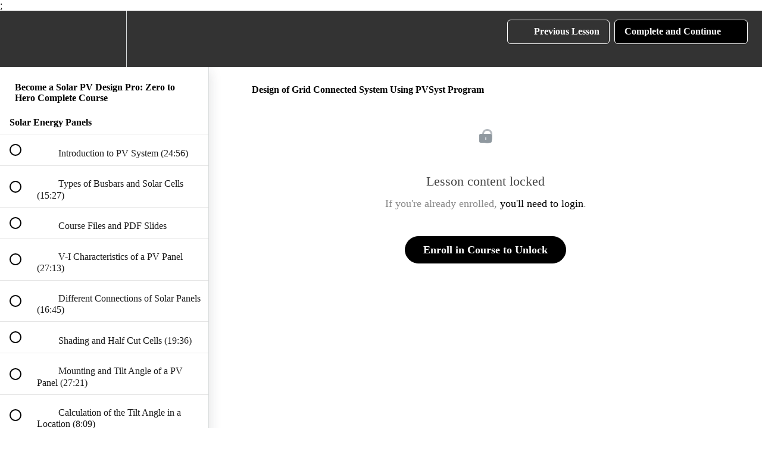

--- FILE ---
content_type: text/html; charset=utf-8
request_url: https://www.khadijaacademy.com/courses/complete-solar-energy-bundle-for-electrical-engineering/lectures/14692076
body_size: 39416
content:
<!DOCTYPE html>
<html>
  <head>
    <script src="https://releases.transloadit.com/uppy/v4.18.0/uppy.min.js"></script><link rel="stylesheet" href="https://releases.transloadit.com/uppy/v4.18.0/uppy.min.css" />
    <link href='https://static-media.hotmart.com/wxx1Cn2dz58SZELzRaXtAMGDv3k=/32x32/https://uploads.teachablecdn.com/attachments/POyz725LTNlbO7HFdkow_Khadija+Academy+Icon.png' rel='icon' type='image/png'>

<link href='https://static-media.hotmart.com/BstoIMWVRN3rZ_5LaZv4iwgidlM=/72x72/https://uploads.teachablecdn.com/attachments/POyz725LTNlbO7HFdkow_Khadija+Academy+Icon.png' rel='apple-touch-icon' type='image/png'>

<link href='https://static-media.hotmart.com/7mOs1-fOVgfcuFcSTBF_k2todOc=/144x144/https://uploads.teachablecdn.com/attachments/POyz725LTNlbO7HFdkow_Khadija+Academy+Icon.png' rel='apple-touch-icon' type='image/png'>

<link href='https://static-media.hotmart.com/pJztr7svAM1sYIOc_HyGc0MT6jQ=/320x345/https://uploads.teachablecdn.com/attachments/pr5uUhP5Qme6FLN87ARR_customcolor_logo_customcolor_background+-+Copy.png' rel='apple-touch-startup-image' type='image/png'>

<link href='https://static-media.hotmart.com/qjrskgnfNF7mct5ooaiRMN5rTug=/640x690/https://uploads.teachablecdn.com/attachments/pr5uUhP5Qme6FLN87ARR_customcolor_logo_customcolor_background+-+Copy.png' rel='apple-touch-startup-image' type='image/png'>

<meta name='apple-mobile-web-app-capable' content='yes' />
<meta charset="UTF-8">
<meta name="csrf-param" content="authenticity_token" />
<meta name="csrf-token" content="dP0k86hWa-u_FLLp2Ey4ARvZn83GovNuj8-dIZMyUaWCyRcK0B7qUVCx4YB6eFo_AyH5uaVUBqq491dwEatlHA" />
<link rel="stylesheet" href="https://fedora.teachablecdn.com/assets/bootstrap-748e653be2be27c8e709ced95eab64a05c870fcc9544b56e33dfe1a9a539317d.css" data-turbolinks-track="true" /><link href="https://teachable-themeable.learning.teachable.com/themecss/production/base.css?_=75c9e1a029e9&amp;brand_course_heading=%23FFFFFF&amp;brand_heading=%23000000&amp;brand_homepage_heading=%23FFFFFF&amp;brand_navbar_fixed_text=%23FFFFFF&amp;brand_navbar_text=%23FFFFFF&amp;brand_primary=%23333333&amp;brand_secondary=%23000000&amp;brand_text=%23000000&amp;font=Alegreya&amp;logged_out_homepage_background_image_overlay=0.76&amp;logged_out_homepage_background_image_url=https%3A%2F%2Fuploads.teachablecdn.com%2Fattachments%2Fpr5uUhP5Qme6FLN87ARR_customcolor_logo_customcolor_background%2B-%2BCopy.png&amp;show_login=true&amp;show_signup=true" rel="stylesheet" data-turbolinks-track="true"></link>
<title>Design of Grid Connected System Using PVSyst Program | Khadija Academy</title>
<meta name="description" content="50+ Hours of Solar PV System Design + Water Pumping + Wind &amp; Wave Energy Essentials">
<link rel="canonical" href="https://www.khadijaacademy.com/courses/763395/lectures/14692076">
<meta property="og:description" content="50+ Hours of Solar PV System Design + Water Pumping + Wind &amp; Wave Energy Essentials">
<meta property="og:image" content="https://uploads.teachablecdn.com/attachments/c854096489574af298a843cfb099b63b.jpg">
<meta property="og:title" content="Design of Grid Connected System Using PVSyst Program">
<meta property="og:type" content="website">
<meta property="og:url" content="https://www.khadijaacademy.com/courses/763395/lectures/14692076">
<meta name="brand_video_player_color" content="#5D77A2">
<meta name="site_title" content="Khadija Academy">
<style></style>
<script src='//fast.wistia.com/assets/external/E-v1.js'></script>
<script
  src='https://www.recaptcha.net/recaptcha/api.js'
  async
  defer></script>



      <meta name="asset_host" content="https://fedora.teachablecdn.com">
     <script>
  (function () {
    const origCreateElement = Document.prototype.createElement;
    Document.prototype.createElement = function () {
      const el = origCreateElement.apply(this, arguments);
      if (arguments[0].toLowerCase() === "video") {
        const observer = new MutationObserver(() => {
          if (
            el.src &&
            el.src.startsWith("data:video") &&
            el.autoplay &&
            el.style.display === "none"
          ) {
            el.removeAttribute("autoplay");
            el.autoplay = false;
            el.style.display = "none";
            observer.disconnect();
          }
        });
        observer.observe(el, {
          attributes: true,
          attributeFilter: ["src", "autoplay", "style"],
        });
      }
      return el;
    };
  })();
</script>
<script src="https://fedora.teachablecdn.com/packs/student-globals--1463f1f1bdf1bb9a431c.js"></script><script src="https://fedora.teachablecdn.com/packs/student-legacy--38db0977d3748059802d.js"></script><script src="https://fedora.teachablecdn.com/packs/student--e4ea9b8f25228072afe8.js"></script>
<meta id='iris-url' data-iris-url=https://eventable.internal.teachable.com />
<script type="text/javascript">
  window.heap=window.heap||[],heap.load=function(e,t){window.heap.appid=e,window.heap.config=t=t||{};var r=document.createElement("script");r.type="text/javascript",r.async=!0,r.src="https://cdn.heapanalytics.com/js/heap-"+e+".js";var a=document.getElementsByTagName("script")[0];a.parentNode.insertBefore(r,a);for(var n=function(e){return function(){heap.push([e].concat(Array.prototype.slice.call(arguments,0)))}},p=["addEventProperties","addUserProperties","clearEventProperties","identify","resetIdentity","removeEventProperty","setEventProperties","track","unsetEventProperty"],o=0;o<p.length;o++)heap[p[o]]=n(p[o])},heap.load("318805607");
  window.heapShouldTrackUser = true;
</script>


<script type="text/javascript">
  var _user_id = ''; // Set to the user's ID, username, or email address, or '' if not yet known.
  var _session_id = '840617948c5a4a41c0e4a33bfbaded0e'; // Set to a unique session ID for the visitor's current browsing session.

  var _sift = window._sift = window._sift || [];
  _sift.push(['_setAccount', '2e541754ec']);
  _sift.push(['_setUserId', _user_id]);
  _sift.push(['_setSessionId', _session_id]);
  _sift.push(['_trackPageview']);

  (function() {
    function ls() {
      var e = document.createElement('script');
      e.src = 'https://cdn.sift.com/s.js';
      document.body.appendChild(e);
    }
    if (window.attachEvent) {
      window.attachEvent('onload', ls);
    } else {
      window.addEventListener('load', ls, false);
    }
  })();
</script>


<!-- Global site tag (gtag.js) - Google Analytics -->
<script async src="https://www.googletagmanager.com/gtag/js?id=UA-146548228-1"></script>
<script>
  window.dataLayer = window.dataLayer || [];
  function gtag(){dataLayer.push(arguments);}
  gtag('js', new Date());

  gtag('config', 'UA-146548228-1');
</script>

  

<!-- Global site tag (gtag.js) - Google Ads: 621507458 -->
<script async src="https://www.googletagmanager.com/gtag/js?id=AW-621507458"></script>
<script>
  window.dataLayer = window.dataLayer || [];
  function gtag(){dataLayer.push(arguments);}
  gtag('js', new Date());

  gtag('config', 'AW-621507458');
</script>

<!-- Global site tag (gtag.js) - Google Ads: 621507458 -->
<script async src="https://www.googletagmanager.com/gtag/js?id=AW-621507458"></script>
<script>
  window.dataLayer = window.dataLayer || [];
  function gtag(){dataLayer.push(arguments);}
  gtag('js', new Date());

  gtag('config', 'AW-621507458');
</script>


<!-- Google tag (gtag.js) -->
<script async src="https://www.googletagmanager.com/gtag/js?id=AW-11122390635">
</script>
<script>
  window.dataLayer = window.dataLayer || [];
  function gtag(){dataLayer.push(arguments);}
  gtag('js', new Date());

  gtag('config', 'AW-11122390635');
</script>

<meta name="facebook-domain-verification" content="faciqnvog7a6s1mb7p3sxi4ss0x6ha" />

<!-- Meta Pixel Code -->
<script>
!function(f,b,e,v,n,t,s)
{if(f.fbq)return;n=f.fbq=function(){n.callMethod?
n.callMethod.apply(n,arguments):n.queue.push(arguments)};
if(!f._fbq)f._fbq=n;n.push=n;n.loaded=!0;n.version='2.0';
n.queue=[];t=b.createElement(e);t.async=!0;
t.src=v;s=b.getElementsByTagName(e)[0];
s.parentNode.insertBefore(t,s)}(window, document,'script',
'https://connect.facebook.net/en_US/fbevents.js');
fbq('init', '566141749399088');
fbq('track', 'PageView');
</script>
<noscript><img height="1" width="1" style="display:none"
src="https://www.facebook.com/tr?id=566141749399088&ev=PageView&noscript=1"
/></noscript>
<!-- End Meta Pixel Code -->



<!-- End Meta pixel code -->
</head>
<body>
<script><script>
  fbq('track', 'Purchase', {
    value: 2.95,
    currency: 'USD',
  });
</script>;<script>


<!-- Google tag (gtag.js) -->
<script async src="https://www.googletagmanager.com/gtag/js?id=G-SL8LSCXHSV"></script>
<script>
  window.dataLayer = window.dataLayer || [];
  function gtag(){dataLayer.push(arguments);}
  gtag('js', new Date());

  gtag('config', 'G-SL8LSCXHSV', {
    'user_id': '',
    'school_id': '145230',
    'school_domain': 'www.khadijaacademy.com'
  });
</script>

<!-- Facebook Pixel Code -->
<script>
  var ownerPixelId = '374623466850533'
  !function(f,b,e,v,n,t,s)
  {if(f.fbq)return;n=f.fbq=function(){n.callMethod?
  n.callMethod.apply(n,arguments):n.queue.push(arguments)};
  if(!f.fbq)f.fbq=n;n.push=n;n.loaded=!0;n.version='2.0';
  n.queue=[];t=b.createElement(e);t.async=!0;
  t.src=v;s=b.getElementsByTagName(e)[0];
  s.parentNode.insertBefore(t,s)}(window, document,'script',
  'https://connect.facebook.net/en_US/fbevents.js');
  fbq('dataProcessingOptions', ['LDU'], 0, 0);
  fbq('init', '374623466850533');
  fbq('track', 'PageView');
</script>
<noscript>
  <img height="1" width="1" style="display:none" src="https://www.facebook.com/tr?id=374623466850533&ev=PageView&noscript=1"/>
</noscript>

<!-- End Facebook Pixel Code -->


<meta http-equiv="X-UA-Compatible" content="IE=edge">
<script type="text/javascript">window.NREUM||(NREUM={});NREUM.info={"beacon":"bam.nr-data.net","errorBeacon":"bam.nr-data.net","licenseKey":"NRBR-08e3a2ada38dc55a529","applicationID":"1065060701","transactionName":"dAxdTUFZXVQEQh0JAFQXRktWRR5LCV9F","queueTime":0,"applicationTime":228,"agent":""}</script>
<script type="text/javascript">(window.NREUM||(NREUM={})).init={privacy:{cookies_enabled:true},ajax:{deny_list:["bam.nr-data.net"]},feature_flags:["soft_nav"],distributed_tracing:{enabled:true}};(window.NREUM||(NREUM={})).loader_config={agentID:"1103368432",accountID:"4102727",trustKey:"27503",xpid:"UAcHU1FRDxABVFdXBwcHUVQA",licenseKey:"NRBR-08e3a2ada38dc55a529",applicationID:"1065060701",browserID:"1103368432"};;/*! For license information please see nr-loader-spa-1.308.0.min.js.LICENSE.txt */
(()=>{var e,t,r={384:(e,t,r)=>{"use strict";r.d(t,{NT:()=>a,US:()=>u,Zm:()=>o,bQ:()=>d,dV:()=>c,pV:()=>l});var n=r(6154),i=r(1863),s=r(1910);const a={beacon:"bam.nr-data.net",errorBeacon:"bam.nr-data.net"};function o(){return n.gm.NREUM||(n.gm.NREUM={}),void 0===n.gm.newrelic&&(n.gm.newrelic=n.gm.NREUM),n.gm.NREUM}function c(){let e=o();return e.o||(e.o={ST:n.gm.setTimeout,SI:n.gm.setImmediate||n.gm.setInterval,CT:n.gm.clearTimeout,XHR:n.gm.XMLHttpRequest,REQ:n.gm.Request,EV:n.gm.Event,PR:n.gm.Promise,MO:n.gm.MutationObserver,FETCH:n.gm.fetch,WS:n.gm.WebSocket},(0,s.i)(...Object.values(e.o))),e}function d(e,t){let r=o();r.initializedAgents??={},t.initializedAt={ms:(0,i.t)(),date:new Date},r.initializedAgents[e]=t}function u(e,t){o()[e]=t}function l(){return function(){let e=o();const t=e.info||{};e.info={beacon:a.beacon,errorBeacon:a.errorBeacon,...t}}(),function(){let e=o();const t=e.init||{};e.init={...t}}(),c(),function(){let e=o();const t=e.loader_config||{};e.loader_config={...t}}(),o()}},782:(e,t,r)=>{"use strict";r.d(t,{T:()=>n});const n=r(860).K7.pageViewTiming},860:(e,t,r)=>{"use strict";r.d(t,{$J:()=>u,K7:()=>c,P3:()=>d,XX:()=>i,Yy:()=>o,df:()=>s,qY:()=>n,v4:()=>a});const n="events",i="jserrors",s="browser/blobs",a="rum",o="browser/logs",c={ajax:"ajax",genericEvents:"generic_events",jserrors:i,logging:"logging",metrics:"metrics",pageAction:"page_action",pageViewEvent:"page_view_event",pageViewTiming:"page_view_timing",sessionReplay:"session_replay",sessionTrace:"session_trace",softNav:"soft_navigations",spa:"spa"},d={[c.pageViewEvent]:1,[c.pageViewTiming]:2,[c.metrics]:3,[c.jserrors]:4,[c.spa]:5,[c.ajax]:6,[c.sessionTrace]:7,[c.softNav]:8,[c.sessionReplay]:9,[c.logging]:10,[c.genericEvents]:11},u={[c.pageViewEvent]:a,[c.pageViewTiming]:n,[c.ajax]:n,[c.spa]:n,[c.softNav]:n,[c.metrics]:i,[c.jserrors]:i,[c.sessionTrace]:s,[c.sessionReplay]:s,[c.logging]:o,[c.genericEvents]:"ins"}},944:(e,t,r)=>{"use strict";r.d(t,{R:()=>i});var n=r(3241);function i(e,t){"function"==typeof console.debug&&(console.debug("New Relic Warning: https://github.com/newrelic/newrelic-browser-agent/blob/main/docs/warning-codes.md#".concat(e),t),(0,n.W)({agentIdentifier:null,drained:null,type:"data",name:"warn",feature:"warn",data:{code:e,secondary:t}}))}},993:(e,t,r)=>{"use strict";r.d(t,{A$:()=>s,ET:()=>a,TZ:()=>o,p_:()=>i});var n=r(860);const i={ERROR:"ERROR",WARN:"WARN",INFO:"INFO",DEBUG:"DEBUG",TRACE:"TRACE"},s={OFF:0,ERROR:1,WARN:2,INFO:3,DEBUG:4,TRACE:5},a="log",o=n.K7.logging},1541:(e,t,r)=>{"use strict";r.d(t,{U:()=>i,f:()=>n});const n={MFE:"MFE",BA:"BA"};function i(e,t){if(2!==t?.harvestEndpointVersion)return{};const r=t.agentRef.runtime.appMetadata.agents[0].entityGuid;return e?{"source.id":e.id,"source.name":e.name,"source.type":e.type,"parent.id":e.parent?.id||r,"parent.type":e.parent?.type||n.BA}:{"entity.guid":r,appId:t.agentRef.info.applicationID}}},1687:(e,t,r)=>{"use strict";r.d(t,{Ak:()=>d,Ze:()=>h,x3:()=>u});var n=r(3241),i=r(7836),s=r(3606),a=r(860),o=r(2646);const c={};function d(e,t){const r={staged:!1,priority:a.P3[t]||0};l(e),c[e].get(t)||c[e].set(t,r)}function u(e,t){e&&c[e]&&(c[e].get(t)&&c[e].delete(t),p(e,t,!1),c[e].size&&f(e))}function l(e){if(!e)throw new Error("agentIdentifier required");c[e]||(c[e]=new Map)}function h(e="",t="feature",r=!1){if(l(e),!e||!c[e].get(t)||r)return p(e,t);c[e].get(t).staged=!0,f(e)}function f(e){const t=Array.from(c[e]);t.every(([e,t])=>t.staged)&&(t.sort((e,t)=>e[1].priority-t[1].priority),t.forEach(([t])=>{c[e].delete(t),p(e,t)}))}function p(e,t,r=!0){const a=e?i.ee.get(e):i.ee,c=s.i.handlers;if(!a.aborted&&a.backlog&&c){if((0,n.W)({agentIdentifier:e,type:"lifecycle",name:"drain",feature:t}),r){const e=a.backlog[t],r=c[t];if(r){for(let t=0;e&&t<e.length;++t)g(e[t],r);Object.entries(r).forEach(([e,t])=>{Object.values(t||{}).forEach(t=>{t[0]?.on&&t[0]?.context()instanceof o.y&&t[0].on(e,t[1])})})}}a.isolatedBacklog||delete c[t],a.backlog[t]=null,a.emit("drain-"+t,[])}}function g(e,t){var r=e[1];Object.values(t[r]||{}).forEach(t=>{var r=e[0];if(t[0]===r){var n=t[1],i=e[3],s=e[2];n.apply(i,s)}})}},1738:(e,t,r)=>{"use strict";r.d(t,{U:()=>f,Y:()=>h});var n=r(3241),i=r(9908),s=r(1863),a=r(944),o=r(5701),c=r(3969),d=r(8362),u=r(860),l=r(4261);function h(e,t,r,s){const h=s||r;!h||h[e]&&h[e]!==d.d.prototype[e]||(h[e]=function(){(0,i.p)(c.xV,["API/"+e+"/called"],void 0,u.K7.metrics,r.ee),(0,n.W)({agentIdentifier:r.agentIdentifier,drained:!!o.B?.[r.agentIdentifier],type:"data",name:"api",feature:l.Pl+e,data:{}});try{return t.apply(this,arguments)}catch(e){(0,a.R)(23,e)}})}function f(e,t,r,n,a){const o=e.info;null===r?delete o.jsAttributes[t]:o.jsAttributes[t]=r,(a||null===r)&&(0,i.p)(l.Pl+n,[(0,s.t)(),t,r],void 0,"session",e.ee)}},1741:(e,t,r)=>{"use strict";r.d(t,{W:()=>s});var n=r(944),i=r(4261);class s{#e(e,...t){if(this[e]!==s.prototype[e])return this[e](...t);(0,n.R)(35,e)}addPageAction(e,t){return this.#e(i.hG,e,t)}register(e){return this.#e(i.eY,e)}recordCustomEvent(e,t){return this.#e(i.fF,e,t)}setPageViewName(e,t){return this.#e(i.Fw,e,t)}setCustomAttribute(e,t,r){return this.#e(i.cD,e,t,r)}noticeError(e,t){return this.#e(i.o5,e,t)}setUserId(e,t=!1){return this.#e(i.Dl,e,t)}setApplicationVersion(e){return this.#e(i.nb,e)}setErrorHandler(e){return this.#e(i.bt,e)}addRelease(e,t){return this.#e(i.k6,e,t)}log(e,t){return this.#e(i.$9,e,t)}start(){return this.#e(i.d3)}finished(e){return this.#e(i.BL,e)}recordReplay(){return this.#e(i.CH)}pauseReplay(){return this.#e(i.Tb)}addToTrace(e){return this.#e(i.U2,e)}setCurrentRouteName(e){return this.#e(i.PA,e)}interaction(e){return this.#e(i.dT,e)}wrapLogger(e,t,r){return this.#e(i.Wb,e,t,r)}measure(e,t){return this.#e(i.V1,e,t)}consent(e){return this.#e(i.Pv,e)}}},1863:(e,t,r)=>{"use strict";function n(){return Math.floor(performance.now())}r.d(t,{t:()=>n})},1910:(e,t,r)=>{"use strict";r.d(t,{i:()=>s});var n=r(944);const i=new Map;function s(...e){return e.every(e=>{if(i.has(e))return i.get(e);const t="function"==typeof e?e.toString():"",r=t.includes("[native code]"),s=t.includes("nrWrapper");return r||s||(0,n.R)(64,e?.name||t),i.set(e,r),r})}},2555:(e,t,r)=>{"use strict";r.d(t,{D:()=>o,f:()=>a});var n=r(384),i=r(8122);const s={beacon:n.NT.beacon,errorBeacon:n.NT.errorBeacon,licenseKey:void 0,applicationID:void 0,sa:void 0,queueTime:void 0,applicationTime:void 0,ttGuid:void 0,user:void 0,account:void 0,product:void 0,extra:void 0,jsAttributes:{},userAttributes:void 0,atts:void 0,transactionName:void 0,tNamePlain:void 0};function a(e){try{return!!e.licenseKey&&!!e.errorBeacon&&!!e.applicationID}catch(e){return!1}}const o=e=>(0,i.a)(e,s)},2614:(e,t,r)=>{"use strict";r.d(t,{BB:()=>a,H3:()=>n,g:()=>d,iL:()=>c,tS:()=>o,uh:()=>i,wk:()=>s});const n="NRBA",i="SESSION",s=144e5,a=18e5,o={STARTED:"session-started",PAUSE:"session-pause",RESET:"session-reset",RESUME:"session-resume",UPDATE:"session-update"},c={SAME_TAB:"same-tab",CROSS_TAB:"cross-tab"},d={OFF:0,FULL:1,ERROR:2}},2646:(e,t,r)=>{"use strict";r.d(t,{y:()=>n});class n{constructor(e){this.contextId=e}}},2843:(e,t,r)=>{"use strict";r.d(t,{G:()=>s,u:()=>i});var n=r(3878);function i(e,t=!1,r,i){(0,n.DD)("visibilitychange",function(){if(t)return void("hidden"===document.visibilityState&&e());e(document.visibilityState)},r,i)}function s(e,t,r){(0,n.sp)("pagehide",e,t,r)}},3241:(e,t,r)=>{"use strict";r.d(t,{W:()=>s});var n=r(6154);const i="newrelic";function s(e={}){try{n.gm.dispatchEvent(new CustomEvent(i,{detail:e}))}catch(e){}}},3304:(e,t,r)=>{"use strict";r.d(t,{A:()=>s});var n=r(7836);const i=()=>{const e=new WeakSet;return(t,r)=>{if("object"==typeof r&&null!==r){if(e.has(r))return;e.add(r)}return r}};function s(e){try{return JSON.stringify(e,i())??""}catch(e){try{n.ee.emit("internal-error",[e])}catch(e){}return""}}},3333:(e,t,r)=>{"use strict";r.d(t,{$v:()=>u,TZ:()=>n,Xh:()=>c,Zp:()=>i,kd:()=>d,mq:()=>o,nf:()=>a,qN:()=>s});const n=r(860).K7.genericEvents,i=["auxclick","click","copy","keydown","paste","scrollend"],s=["focus","blur"],a=4,o=1e3,c=2e3,d=["PageAction","UserAction","BrowserPerformance"],u={RESOURCES:"experimental.resources",REGISTER:"register"}},3434:(e,t,r)=>{"use strict";r.d(t,{Jt:()=>s,YM:()=>d});var n=r(7836),i=r(5607);const s="nr@original:".concat(i.W),a=50;var o=Object.prototype.hasOwnProperty,c=!1;function d(e,t){return e||(e=n.ee),r.inPlace=function(e,t,n,i,s){n||(n="");const a="-"===n.charAt(0);for(let o=0;o<t.length;o++){const c=t[o],d=e[c];l(d)||(e[c]=r(d,a?c+n:n,i,c,s))}},r.flag=s,r;function r(t,r,n,c,d){return l(t)?t:(r||(r=""),nrWrapper[s]=t,function(e,t,r){if(Object.defineProperty&&Object.keys)try{return Object.keys(e).forEach(function(r){Object.defineProperty(t,r,{get:function(){return e[r]},set:function(t){return e[r]=t,t}})}),t}catch(e){u([e],r)}for(var n in e)o.call(e,n)&&(t[n]=e[n])}(t,nrWrapper,e),nrWrapper);function nrWrapper(){var s,o,l,h;let f;try{o=this,s=[...arguments],l="function"==typeof n?n(s,o):n||{}}catch(t){u([t,"",[s,o,c],l],e)}i(r+"start",[s,o,c],l,d);const p=performance.now();let g;try{return h=t.apply(o,s),g=performance.now(),h}catch(e){throw g=performance.now(),i(r+"err",[s,o,e],l,d),f=e,f}finally{const e=g-p,t={start:p,end:g,duration:e,isLongTask:e>=a,methodName:c,thrownError:f};t.isLongTask&&i("long-task",[t,o],l,d),i(r+"end",[s,o,h],l,d)}}}function i(r,n,i,s){if(!c||t){var a=c;c=!0;try{e.emit(r,n,i,t,s)}catch(t){u([t,r,n,i],e)}c=a}}}function u(e,t){t||(t=n.ee);try{t.emit("internal-error",e)}catch(e){}}function l(e){return!(e&&"function"==typeof e&&e.apply&&!e[s])}},3606:(e,t,r)=>{"use strict";r.d(t,{i:()=>s});var n=r(9908);s.on=a;var i=s.handlers={};function s(e,t,r,s){a(s||n.d,i,e,t,r)}function a(e,t,r,i,s){s||(s="feature"),e||(e=n.d);var a=t[s]=t[s]||{};(a[r]=a[r]||[]).push([e,i])}},3738:(e,t,r)=>{"use strict";r.d(t,{He:()=>i,Kp:()=>o,Lc:()=>d,Rz:()=>u,TZ:()=>n,bD:()=>s,d3:()=>a,jx:()=>l,sl:()=>h,uP:()=>c});const n=r(860).K7.sessionTrace,i="bstResource",s="resource",a="-start",o="-end",c="fn"+a,d="fn"+o,u="pushState",l=1e3,h=3e4},3785:(e,t,r)=>{"use strict";r.d(t,{R:()=>c,b:()=>d});var n=r(9908),i=r(1863),s=r(860),a=r(3969),o=r(993);function c(e,t,r={},c=o.p_.INFO,d=!0,u,l=(0,i.t)()){(0,n.p)(a.xV,["API/logging/".concat(c.toLowerCase(),"/called")],void 0,s.K7.metrics,e),(0,n.p)(o.ET,[l,t,r,c,d,u],void 0,s.K7.logging,e)}function d(e){return"string"==typeof e&&Object.values(o.p_).some(t=>t===e.toUpperCase().trim())}},3878:(e,t,r)=>{"use strict";function n(e,t){return{capture:e,passive:!1,signal:t}}function i(e,t,r=!1,i){window.addEventListener(e,t,n(r,i))}function s(e,t,r=!1,i){document.addEventListener(e,t,n(r,i))}r.d(t,{DD:()=>s,jT:()=>n,sp:()=>i})},3962:(e,t,r)=>{"use strict";r.d(t,{AM:()=>a,O2:()=>l,OV:()=>s,Qu:()=>h,TZ:()=>c,ih:()=>f,pP:()=>o,t1:()=>u,tC:()=>i,wD:()=>d});var n=r(860);const i=["click","keydown","submit"],s="popstate",a="api",o="initialPageLoad",c=n.K7.softNav,d=5e3,u=500,l={INITIAL_PAGE_LOAD:"",ROUTE_CHANGE:1,UNSPECIFIED:2},h={INTERACTION:1,AJAX:2,CUSTOM_END:3,CUSTOM_TRACER:4},f={IP:"in progress",PF:"pending finish",FIN:"finished",CAN:"cancelled"}},3969:(e,t,r)=>{"use strict";r.d(t,{TZ:()=>n,XG:()=>o,rs:()=>i,xV:()=>a,z_:()=>s});const n=r(860).K7.metrics,i="sm",s="cm",a="storeSupportabilityMetrics",o="storeEventMetrics"},4234:(e,t,r)=>{"use strict";r.d(t,{W:()=>s});var n=r(7836),i=r(1687);class s{constructor(e,t){this.agentIdentifier=e,this.ee=n.ee.get(e),this.featureName=t,this.blocked=!1}deregisterDrain(){(0,i.x3)(this.agentIdentifier,this.featureName)}}},4261:(e,t,r)=>{"use strict";r.d(t,{$9:()=>u,BL:()=>c,CH:()=>p,Dl:()=>R,Fw:()=>w,PA:()=>v,Pl:()=>n,Pv:()=>A,Tb:()=>h,U2:()=>a,V1:()=>E,Wb:()=>T,bt:()=>y,cD:()=>b,d3:()=>x,dT:()=>d,eY:()=>g,fF:()=>f,hG:()=>s,hw:()=>i,k6:()=>o,nb:()=>m,o5:()=>l});const n="api-",i=n+"ixn-",s="addPageAction",a="addToTrace",o="addRelease",c="finished",d="interaction",u="log",l="noticeError",h="pauseReplay",f="recordCustomEvent",p="recordReplay",g="register",m="setApplicationVersion",v="setCurrentRouteName",b="setCustomAttribute",y="setErrorHandler",w="setPageViewName",R="setUserId",x="start",T="wrapLogger",E="measure",A="consent"},5205:(e,t,r)=>{"use strict";r.d(t,{j:()=>S});var n=r(384),i=r(1741);var s=r(2555),a=r(3333);const o=e=>{if(!e||"string"!=typeof e)return!1;try{document.createDocumentFragment().querySelector(e)}catch{return!1}return!0};var c=r(2614),d=r(944),u=r(8122);const l="[data-nr-mask]",h=e=>(0,u.a)(e,(()=>{const e={feature_flags:[],experimental:{allow_registered_children:!1,resources:!1},mask_selector:"*",block_selector:"[data-nr-block]",mask_input_options:{color:!1,date:!1,"datetime-local":!1,email:!1,month:!1,number:!1,range:!1,search:!1,tel:!1,text:!1,time:!1,url:!1,week:!1,textarea:!1,select:!1,password:!0}};return{ajax:{deny_list:void 0,block_internal:!0,enabled:!0,autoStart:!0},api:{get allow_registered_children(){return e.feature_flags.includes(a.$v.REGISTER)||e.experimental.allow_registered_children},set allow_registered_children(t){e.experimental.allow_registered_children=t},duplicate_registered_data:!1},browser_consent_mode:{enabled:!1},distributed_tracing:{enabled:void 0,exclude_newrelic_header:void 0,cors_use_newrelic_header:void 0,cors_use_tracecontext_headers:void 0,allowed_origins:void 0},get feature_flags(){return e.feature_flags},set feature_flags(t){e.feature_flags=t},generic_events:{enabled:!0,autoStart:!0},harvest:{interval:30},jserrors:{enabled:!0,autoStart:!0},logging:{enabled:!0,autoStart:!0},metrics:{enabled:!0,autoStart:!0},obfuscate:void 0,page_action:{enabled:!0},page_view_event:{enabled:!0,autoStart:!0},page_view_timing:{enabled:!0,autoStart:!0},performance:{capture_marks:!1,capture_measures:!1,capture_detail:!0,resources:{get enabled(){return e.feature_flags.includes(a.$v.RESOURCES)||e.experimental.resources},set enabled(t){e.experimental.resources=t},asset_types:[],first_party_domains:[],ignore_newrelic:!0}},privacy:{cookies_enabled:!0},proxy:{assets:void 0,beacon:void 0},session:{expiresMs:c.wk,inactiveMs:c.BB},session_replay:{autoStart:!0,enabled:!1,preload:!1,sampling_rate:10,error_sampling_rate:100,collect_fonts:!1,inline_images:!1,fix_stylesheets:!0,mask_all_inputs:!0,get mask_text_selector(){return e.mask_selector},set mask_text_selector(t){o(t)?e.mask_selector="".concat(t,",").concat(l):""===t||null===t?e.mask_selector=l:(0,d.R)(5,t)},get block_class(){return"nr-block"},get ignore_class(){return"nr-ignore"},get mask_text_class(){return"nr-mask"},get block_selector(){return e.block_selector},set block_selector(t){o(t)?e.block_selector+=",".concat(t):""!==t&&(0,d.R)(6,t)},get mask_input_options(){return e.mask_input_options},set mask_input_options(t){t&&"object"==typeof t?e.mask_input_options={...t,password:!0}:(0,d.R)(7,t)}},session_trace:{enabled:!0,autoStart:!0},soft_navigations:{enabled:!0,autoStart:!0},spa:{enabled:!0,autoStart:!0},ssl:void 0,user_actions:{enabled:!0,elementAttributes:["id","className","tagName","type"]}}})());var f=r(6154),p=r(9324);let g=0;const m={buildEnv:p.F3,distMethod:p.Xs,version:p.xv,originTime:f.WN},v={consented:!1},b={appMetadata:{},get consented(){return this.session?.state?.consent||v.consented},set consented(e){v.consented=e},customTransaction:void 0,denyList:void 0,disabled:!1,harvester:void 0,isolatedBacklog:!1,isRecording:!1,loaderType:void 0,maxBytes:3e4,obfuscator:void 0,onerror:void 0,ptid:void 0,releaseIds:{},session:void 0,timeKeeper:void 0,registeredEntities:[],jsAttributesMetadata:{bytes:0},get harvestCount(){return++g}},y=e=>{const t=(0,u.a)(e,b),r=Object.keys(m).reduce((e,t)=>(e[t]={value:m[t],writable:!1,configurable:!0,enumerable:!0},e),{});return Object.defineProperties(t,r)};var w=r(5701);const R=e=>{const t=e.startsWith("http");e+="/",r.p=t?e:"https://"+e};var x=r(7836),T=r(3241);const E={accountID:void 0,trustKey:void 0,agentID:void 0,licenseKey:void 0,applicationID:void 0,xpid:void 0},A=e=>(0,u.a)(e,E),_=new Set;function S(e,t={},r,a){let{init:o,info:c,loader_config:d,runtime:u={},exposed:l=!0}=t;if(!c){const e=(0,n.pV)();o=e.init,c=e.info,d=e.loader_config}e.init=h(o||{}),e.loader_config=A(d||{}),c.jsAttributes??={},f.bv&&(c.jsAttributes.isWorker=!0),e.info=(0,s.D)(c);const p=e.init,g=[c.beacon,c.errorBeacon];_.has(e.agentIdentifier)||(p.proxy.assets&&(R(p.proxy.assets),g.push(p.proxy.assets)),p.proxy.beacon&&g.push(p.proxy.beacon),e.beacons=[...g],function(e){const t=(0,n.pV)();Object.getOwnPropertyNames(i.W.prototype).forEach(r=>{const n=i.W.prototype[r];if("function"!=typeof n||"constructor"===n)return;let s=t[r];e[r]&&!1!==e.exposed&&"micro-agent"!==e.runtime?.loaderType&&(t[r]=(...t)=>{const n=e[r](...t);return s?s(...t):n})})}(e),(0,n.US)("activatedFeatures",w.B)),u.denyList=[...p.ajax.deny_list||[],...p.ajax.block_internal?g:[]],u.ptid=e.agentIdentifier,u.loaderType=r,e.runtime=y(u),_.has(e.agentIdentifier)||(e.ee=x.ee.get(e.agentIdentifier),e.exposed=l,(0,T.W)({agentIdentifier:e.agentIdentifier,drained:!!w.B?.[e.agentIdentifier],type:"lifecycle",name:"initialize",feature:void 0,data:e.config})),_.add(e.agentIdentifier)}},5270:(e,t,r)=>{"use strict";r.d(t,{Aw:()=>a,SR:()=>s,rF:()=>o});var n=r(384),i=r(7767);function s(e){return!!(0,n.dV)().o.MO&&(0,i.V)(e)&&!0===e?.session_trace.enabled}function a(e){return!0===e?.session_replay.preload&&s(e)}function o(e,t){try{if("string"==typeof t?.type){if("password"===t.type.toLowerCase())return"*".repeat(e?.length||0);if(void 0!==t?.dataset?.nrUnmask||t?.classList?.contains("nr-unmask"))return e}}catch(e){}return"string"==typeof e?e.replace(/[\S]/g,"*"):"*".repeat(e?.length||0)}},5289:(e,t,r)=>{"use strict";r.d(t,{GG:()=>a,Qr:()=>c,sB:()=>o});var n=r(3878),i=r(6389);function s(){return"undefined"==typeof document||"complete"===document.readyState}function a(e,t){if(s())return e();const r=(0,i.J)(e),a=setInterval(()=>{s()&&(clearInterval(a),r())},500);(0,n.sp)("load",r,t)}function o(e){if(s())return e();(0,n.DD)("DOMContentLoaded",e)}function c(e){if(s())return e();(0,n.sp)("popstate",e)}},5607:(e,t,r)=>{"use strict";r.d(t,{W:()=>n});const n=(0,r(9566).bz)()},5701:(e,t,r)=>{"use strict";r.d(t,{B:()=>s,t:()=>a});var n=r(3241);const i=new Set,s={};function a(e,t){const r=t.agentIdentifier;s[r]??={},e&&"object"==typeof e&&(i.has(r)||(t.ee.emit("rumresp",[e]),s[r]=e,i.add(r),(0,n.W)({agentIdentifier:r,loaded:!0,drained:!0,type:"lifecycle",name:"load",feature:void 0,data:e})))}},6154:(e,t,r)=>{"use strict";r.d(t,{OF:()=>d,RI:()=>i,WN:()=>h,bv:()=>s,eN:()=>f,gm:()=>a,lR:()=>l,m:()=>c,mw:()=>o,sb:()=>u});var n=r(1863);const i="undefined"!=typeof window&&!!window.document,s="undefined"!=typeof WorkerGlobalScope&&("undefined"!=typeof self&&self instanceof WorkerGlobalScope&&self.navigator instanceof WorkerNavigator||"undefined"!=typeof globalThis&&globalThis instanceof WorkerGlobalScope&&globalThis.navigator instanceof WorkerNavigator),a=i?window:"undefined"!=typeof WorkerGlobalScope&&("undefined"!=typeof self&&self instanceof WorkerGlobalScope&&self||"undefined"!=typeof globalThis&&globalThis instanceof WorkerGlobalScope&&globalThis),o=Boolean("hidden"===a?.document?.visibilityState),c=""+a?.location,d=/iPad|iPhone|iPod/.test(a.navigator?.userAgent),u=d&&"undefined"==typeof SharedWorker,l=(()=>{const e=a.navigator?.userAgent?.match(/Firefox[/\s](\d+\.\d+)/);return Array.isArray(e)&&e.length>=2?+e[1]:0})(),h=Date.now()-(0,n.t)(),f=()=>"undefined"!=typeof PerformanceNavigationTiming&&a?.performance?.getEntriesByType("navigation")?.[0]?.responseStart},6344:(e,t,r)=>{"use strict";r.d(t,{BB:()=>u,Qb:()=>l,TZ:()=>i,Ug:()=>a,Vh:()=>s,_s:()=>o,bc:()=>d,yP:()=>c});var n=r(2614);const i=r(860).K7.sessionReplay,s="errorDuringReplay",a=.12,o={DomContentLoaded:0,Load:1,FullSnapshot:2,IncrementalSnapshot:3,Meta:4,Custom:5},c={[n.g.ERROR]:15e3,[n.g.FULL]:3e5,[n.g.OFF]:0},d={RESET:{message:"Session was reset",sm:"Reset"},IMPORT:{message:"Recorder failed to import",sm:"Import"},TOO_MANY:{message:"429: Too Many Requests",sm:"Too-Many"},TOO_BIG:{message:"Payload was too large",sm:"Too-Big"},CROSS_TAB:{message:"Session Entity was set to OFF on another tab",sm:"Cross-Tab"},ENTITLEMENTS:{message:"Session Replay is not allowed and will not be started",sm:"Entitlement"}},u=5e3,l={API:"api",RESUME:"resume",SWITCH_TO_FULL:"switchToFull",INITIALIZE:"initialize",PRELOAD:"preload"}},6389:(e,t,r)=>{"use strict";function n(e,t=500,r={}){const n=r?.leading||!1;let i;return(...r)=>{n&&void 0===i&&(e.apply(this,r),i=setTimeout(()=>{i=clearTimeout(i)},t)),n||(clearTimeout(i),i=setTimeout(()=>{e.apply(this,r)},t))}}function i(e){let t=!1;return(...r)=>{t||(t=!0,e.apply(this,r))}}r.d(t,{J:()=>i,s:()=>n})},6630:(e,t,r)=>{"use strict";r.d(t,{T:()=>n});const n=r(860).K7.pageViewEvent},6774:(e,t,r)=>{"use strict";r.d(t,{T:()=>n});const n=r(860).K7.jserrors},7295:(e,t,r)=>{"use strict";r.d(t,{Xv:()=>a,gX:()=>i,iW:()=>s});var n=[];function i(e){if(!e||s(e))return!1;if(0===n.length)return!0;if("*"===n[0].hostname)return!1;for(var t=0;t<n.length;t++){var r=n[t];if(r.hostname.test(e.hostname)&&r.pathname.test(e.pathname))return!1}return!0}function s(e){return void 0===e.hostname}function a(e){if(n=[],e&&e.length)for(var t=0;t<e.length;t++){let r=e[t];if(!r)continue;if("*"===r)return void(n=[{hostname:"*"}]);0===r.indexOf("http://")?r=r.substring(7):0===r.indexOf("https://")&&(r=r.substring(8));const i=r.indexOf("/");let s,a;i>0?(s=r.substring(0,i),a=r.substring(i)):(s=r,a="*");let[c]=s.split(":");n.push({hostname:o(c),pathname:o(a,!0)})}}function o(e,t=!1){const r=e.replace(/[.+?^${}()|[\]\\]/g,e=>"\\"+e).replace(/\*/g,".*?");return new RegExp((t?"^":"")+r+"$")}},7485:(e,t,r)=>{"use strict";r.d(t,{D:()=>i});var n=r(6154);function i(e){if(0===(e||"").indexOf("data:"))return{protocol:"data"};try{const t=new URL(e,location.href),r={port:t.port,hostname:t.hostname,pathname:t.pathname,search:t.search,protocol:t.protocol.slice(0,t.protocol.indexOf(":")),sameOrigin:t.protocol===n.gm?.location?.protocol&&t.host===n.gm?.location?.host};return r.port&&""!==r.port||("http:"===t.protocol&&(r.port="80"),"https:"===t.protocol&&(r.port="443")),r.pathname&&""!==r.pathname?r.pathname.startsWith("/")||(r.pathname="/".concat(r.pathname)):r.pathname="/",r}catch(e){return{}}}},7699:(e,t,r)=>{"use strict";r.d(t,{It:()=>s,KC:()=>o,No:()=>i,qh:()=>a});var n=r(860);const i=16e3,s=1e6,a="SESSION_ERROR",o={[n.K7.logging]:!0,[n.K7.genericEvents]:!1,[n.K7.jserrors]:!1,[n.K7.ajax]:!1}},7767:(e,t,r)=>{"use strict";r.d(t,{V:()=>i});var n=r(6154);const i=e=>n.RI&&!0===e?.privacy.cookies_enabled},7836:(e,t,r)=>{"use strict";r.d(t,{P:()=>o,ee:()=>c});var n=r(384),i=r(8990),s=r(2646),a=r(5607);const o="nr@context:".concat(a.W),c=function e(t,r){var n={},a={},u={},l=!1;try{l=16===r.length&&d.initializedAgents?.[r]?.runtime.isolatedBacklog}catch(e){}var h={on:p,addEventListener:p,removeEventListener:function(e,t){var r=n[e];if(!r)return;for(var i=0;i<r.length;i++)r[i]===t&&r.splice(i,1)},emit:function(e,r,n,i,s){!1!==s&&(s=!0);if(c.aborted&&!i)return;t&&s&&t.emit(e,r,n);var o=f(n);g(e).forEach(e=>{e.apply(o,r)});var d=v()[a[e]];d&&d.push([h,e,r,o]);return o},get:m,listeners:g,context:f,buffer:function(e,t){const r=v();if(t=t||"feature",h.aborted)return;Object.entries(e||{}).forEach(([e,n])=>{a[n]=t,t in r||(r[t]=[])})},abort:function(){h._aborted=!0,Object.keys(h.backlog).forEach(e=>{delete h.backlog[e]})},isBuffering:function(e){return!!v()[a[e]]},debugId:r,backlog:l?{}:t&&"object"==typeof t.backlog?t.backlog:{},isolatedBacklog:l};return Object.defineProperty(h,"aborted",{get:()=>{let e=h._aborted||!1;return e||(t&&(e=t.aborted),e)}}),h;function f(e){return e&&e instanceof s.y?e:e?(0,i.I)(e,o,()=>new s.y(o)):new s.y(o)}function p(e,t){n[e]=g(e).concat(t)}function g(e){return n[e]||[]}function m(t){return u[t]=u[t]||e(h,t)}function v(){return h.backlog}}(void 0,"globalEE"),d=(0,n.Zm)();d.ee||(d.ee=c)},8122:(e,t,r)=>{"use strict";r.d(t,{a:()=>i});var n=r(944);function i(e,t){try{if(!e||"object"!=typeof e)return(0,n.R)(3);if(!t||"object"!=typeof t)return(0,n.R)(4);const r=Object.create(Object.getPrototypeOf(t),Object.getOwnPropertyDescriptors(t)),s=0===Object.keys(r).length?e:r;for(let a in s)if(void 0!==e[a])try{if(null===e[a]){r[a]=null;continue}Array.isArray(e[a])&&Array.isArray(t[a])?r[a]=Array.from(new Set([...e[a],...t[a]])):"object"==typeof e[a]&&"object"==typeof t[a]?r[a]=i(e[a],t[a]):r[a]=e[a]}catch(e){r[a]||(0,n.R)(1,e)}return r}catch(e){(0,n.R)(2,e)}}},8139:(e,t,r)=>{"use strict";r.d(t,{u:()=>h});var n=r(7836),i=r(3434),s=r(8990),a=r(6154);const o={},c=a.gm.XMLHttpRequest,d="addEventListener",u="removeEventListener",l="nr@wrapped:".concat(n.P);function h(e){var t=function(e){return(e||n.ee).get("events")}(e);if(o[t.debugId]++)return t;o[t.debugId]=1;var r=(0,i.YM)(t,!0);function h(e){r.inPlace(e,[d,u],"-",p)}function p(e,t){return e[1]}return"getPrototypeOf"in Object&&(a.RI&&f(document,h),c&&f(c.prototype,h),f(a.gm,h)),t.on(d+"-start",function(e,t){var n=e[1];if(null!==n&&("function"==typeof n||"object"==typeof n)&&"newrelic"!==e[0]){var i=(0,s.I)(n,l,function(){var e={object:function(){if("function"!=typeof n.handleEvent)return;return n.handleEvent.apply(n,arguments)},function:n}[typeof n];return e?r(e,"fn-",null,e.name||"anonymous"):n});this.wrapped=e[1]=i}}),t.on(u+"-start",function(e){e[1]=this.wrapped||e[1]}),t}function f(e,t,...r){let n=e;for(;"object"==typeof n&&!Object.prototype.hasOwnProperty.call(n,d);)n=Object.getPrototypeOf(n);n&&t(n,...r)}},8362:(e,t,r)=>{"use strict";r.d(t,{d:()=>s});var n=r(9566),i=r(1741);class s extends i.W{agentIdentifier=(0,n.LA)(16)}},8374:(e,t,r)=>{r.nc=(()=>{try{return document?.currentScript?.nonce}catch(e){}return""})()},8990:(e,t,r)=>{"use strict";r.d(t,{I:()=>i});var n=Object.prototype.hasOwnProperty;function i(e,t,r){if(n.call(e,t))return e[t];var i=r();if(Object.defineProperty&&Object.keys)try{return Object.defineProperty(e,t,{value:i,writable:!0,enumerable:!1}),i}catch(e){}return e[t]=i,i}},9119:(e,t,r)=>{"use strict";r.d(t,{L:()=>s});var n=/([^?#]*)[^#]*(#[^?]*|$).*/,i=/([^?#]*)().*/;function s(e,t){return e?e.replace(t?n:i,"$1$2"):e}},9300:(e,t,r)=>{"use strict";r.d(t,{T:()=>n});const n=r(860).K7.ajax},9324:(e,t,r)=>{"use strict";r.d(t,{AJ:()=>a,F3:()=>i,Xs:()=>s,Yq:()=>o,xv:()=>n});const n="1.308.0",i="PROD",s="CDN",a="@newrelic/rrweb",o="1.0.1"},9566:(e,t,r)=>{"use strict";r.d(t,{LA:()=>o,ZF:()=>c,bz:()=>a,el:()=>d});var n=r(6154);const i="xxxxxxxx-xxxx-4xxx-yxxx-xxxxxxxxxxxx";function s(e,t){return e?15&e[t]:16*Math.random()|0}function a(){const e=n.gm?.crypto||n.gm?.msCrypto;let t,r=0;return e&&e.getRandomValues&&(t=e.getRandomValues(new Uint8Array(30))),i.split("").map(e=>"x"===e?s(t,r++).toString(16):"y"===e?(3&s()|8).toString(16):e).join("")}function o(e){const t=n.gm?.crypto||n.gm?.msCrypto;let r,i=0;t&&t.getRandomValues&&(r=t.getRandomValues(new Uint8Array(e)));const a=[];for(var o=0;o<e;o++)a.push(s(r,i++).toString(16));return a.join("")}function c(){return o(16)}function d(){return o(32)}},9908:(e,t,r)=>{"use strict";r.d(t,{d:()=>n,p:()=>i});var n=r(7836).ee.get("handle");function i(e,t,r,i,s){s?(s.buffer([e],i),s.emit(e,t,r)):(n.buffer([e],i),n.emit(e,t,r))}}},n={};function i(e){var t=n[e];if(void 0!==t)return t.exports;var s=n[e]={exports:{}};return r[e](s,s.exports,i),s.exports}i.m=r,i.d=(e,t)=>{for(var r in t)i.o(t,r)&&!i.o(e,r)&&Object.defineProperty(e,r,{enumerable:!0,get:t[r]})},i.f={},i.e=e=>Promise.all(Object.keys(i.f).reduce((t,r)=>(i.f[r](e,t),t),[])),i.u=e=>({212:"nr-spa-compressor",249:"nr-spa-recorder",478:"nr-spa"}[e]+"-1.308.0.min.js"),i.o=(e,t)=>Object.prototype.hasOwnProperty.call(e,t),e={},t="NRBA-1.308.0.PROD:",i.l=(r,n,s,a)=>{if(e[r])e[r].push(n);else{var o,c;if(void 0!==s)for(var d=document.getElementsByTagName("script"),u=0;u<d.length;u++){var l=d[u];if(l.getAttribute("src")==r||l.getAttribute("data-webpack")==t+s){o=l;break}}if(!o){c=!0;var h={478:"sha512-RSfSVnmHk59T/uIPbdSE0LPeqcEdF4/+XhfJdBuccH5rYMOEZDhFdtnh6X6nJk7hGpzHd9Ujhsy7lZEz/ORYCQ==",249:"sha512-ehJXhmntm85NSqW4MkhfQqmeKFulra3klDyY0OPDUE+sQ3GokHlPh1pmAzuNy//3j4ac6lzIbmXLvGQBMYmrkg==",212:"sha512-B9h4CR46ndKRgMBcK+j67uSR2RCnJfGefU+A7FrgR/k42ovXy5x/MAVFiSvFxuVeEk/pNLgvYGMp1cBSK/G6Fg=="};(o=document.createElement("script")).charset="utf-8",i.nc&&o.setAttribute("nonce",i.nc),o.setAttribute("data-webpack",t+s),o.src=r,0!==o.src.indexOf(window.location.origin+"/")&&(o.crossOrigin="anonymous"),h[a]&&(o.integrity=h[a])}e[r]=[n];var f=(t,n)=>{o.onerror=o.onload=null,clearTimeout(p);var i=e[r];if(delete e[r],o.parentNode&&o.parentNode.removeChild(o),i&&i.forEach(e=>e(n)),t)return t(n)},p=setTimeout(f.bind(null,void 0,{type:"timeout",target:o}),12e4);o.onerror=f.bind(null,o.onerror),o.onload=f.bind(null,o.onload),c&&document.head.appendChild(o)}},i.r=e=>{"undefined"!=typeof Symbol&&Symbol.toStringTag&&Object.defineProperty(e,Symbol.toStringTag,{value:"Module"}),Object.defineProperty(e,"__esModule",{value:!0})},i.p="https://js-agent.newrelic.com/",(()=>{var e={38:0,788:0};i.f.j=(t,r)=>{var n=i.o(e,t)?e[t]:void 0;if(0!==n)if(n)r.push(n[2]);else{var s=new Promise((r,i)=>n=e[t]=[r,i]);r.push(n[2]=s);var a=i.p+i.u(t),o=new Error;i.l(a,r=>{if(i.o(e,t)&&(0!==(n=e[t])&&(e[t]=void 0),n)){var s=r&&("load"===r.type?"missing":r.type),a=r&&r.target&&r.target.src;o.message="Loading chunk "+t+" failed: ("+s+": "+a+")",o.name="ChunkLoadError",o.type=s,o.request=a,n[1](o)}},"chunk-"+t,t)}};var t=(t,r)=>{var n,s,[a,o,c]=r,d=0;if(a.some(t=>0!==e[t])){for(n in o)i.o(o,n)&&(i.m[n]=o[n]);if(c)c(i)}for(t&&t(r);d<a.length;d++)s=a[d],i.o(e,s)&&e[s]&&e[s][0](),e[s]=0},r=self["webpackChunk:NRBA-1.308.0.PROD"]=self["webpackChunk:NRBA-1.308.0.PROD"]||[];r.forEach(t.bind(null,0)),r.push=t.bind(null,r.push.bind(r))})(),(()=>{"use strict";i(8374);var e=i(8362),t=i(860);const r=Object.values(t.K7);var n=i(5205);var s=i(9908),a=i(1863),o=i(4261),c=i(1738);var d=i(1687),u=i(4234),l=i(5289),h=i(6154),f=i(944),p=i(5270),g=i(7767),m=i(6389),v=i(7699);class b extends u.W{constructor(e,t){super(e.agentIdentifier,t),this.agentRef=e,this.abortHandler=void 0,this.featAggregate=void 0,this.loadedSuccessfully=void 0,this.onAggregateImported=new Promise(e=>{this.loadedSuccessfully=e}),this.deferred=Promise.resolve(),!1===e.init[this.featureName].autoStart?this.deferred=new Promise((t,r)=>{this.ee.on("manual-start-all",(0,m.J)(()=>{(0,d.Ak)(e.agentIdentifier,this.featureName),t()}))}):(0,d.Ak)(e.agentIdentifier,t)}importAggregator(e,t,r={}){if(this.featAggregate)return;const n=async()=>{let n;await this.deferred;try{if((0,g.V)(e.init)){const{setupAgentSession:t}=await i.e(478).then(i.bind(i,8766));n=t(e)}}catch(e){(0,f.R)(20,e),this.ee.emit("internal-error",[e]),(0,s.p)(v.qh,[e],void 0,this.featureName,this.ee)}try{if(!this.#t(this.featureName,n,e.init))return(0,d.Ze)(this.agentIdentifier,this.featureName),void this.loadedSuccessfully(!1);const{Aggregate:i}=await t();this.featAggregate=new i(e,r),e.runtime.harvester.initializedAggregates.push(this.featAggregate),this.loadedSuccessfully(!0)}catch(e){(0,f.R)(34,e),this.abortHandler?.(),(0,d.Ze)(this.agentIdentifier,this.featureName,!0),this.loadedSuccessfully(!1),this.ee&&this.ee.abort()}};h.RI?(0,l.GG)(()=>n(),!0):n()}#t(e,r,n){if(this.blocked)return!1;switch(e){case t.K7.sessionReplay:return(0,p.SR)(n)&&!!r;case t.K7.sessionTrace:return!!r;default:return!0}}}var y=i(6630),w=i(2614),R=i(3241);class x extends b{static featureName=y.T;constructor(e){var t;super(e,y.T),this.setupInspectionEvents(e.agentIdentifier),t=e,(0,c.Y)(o.Fw,function(e,r){"string"==typeof e&&("/"!==e.charAt(0)&&(e="/"+e),t.runtime.customTransaction=(r||"http://custom.transaction")+e,(0,s.p)(o.Pl+o.Fw,[(0,a.t)()],void 0,void 0,t.ee))},t),this.importAggregator(e,()=>i.e(478).then(i.bind(i,2467)))}setupInspectionEvents(e){const t=(t,r)=>{t&&(0,R.W)({agentIdentifier:e,timeStamp:t.timeStamp,loaded:"complete"===t.target.readyState,type:"window",name:r,data:t.target.location+""})};(0,l.sB)(e=>{t(e,"DOMContentLoaded")}),(0,l.GG)(e=>{t(e,"load")}),(0,l.Qr)(e=>{t(e,"navigate")}),this.ee.on(w.tS.UPDATE,(t,r)=>{(0,R.W)({agentIdentifier:e,type:"lifecycle",name:"session",data:r})})}}var T=i(384);class E extends e.d{constructor(e){var t;(super(),h.gm)?(this.features={},(0,T.bQ)(this.agentIdentifier,this),this.desiredFeatures=new Set(e.features||[]),this.desiredFeatures.add(x),(0,n.j)(this,e,e.loaderType||"agent"),t=this,(0,c.Y)(o.cD,function(e,r,n=!1){if("string"==typeof e){if(["string","number","boolean"].includes(typeof r)||null===r)return(0,c.U)(t,e,r,o.cD,n);(0,f.R)(40,typeof r)}else(0,f.R)(39,typeof e)},t),function(e){(0,c.Y)(o.Dl,function(t,r=!1){if("string"!=typeof t&&null!==t)return void(0,f.R)(41,typeof t);const n=e.info.jsAttributes["enduser.id"];r&&null!=n&&n!==t?(0,s.p)(o.Pl+"setUserIdAndResetSession",[t],void 0,"session",e.ee):(0,c.U)(e,"enduser.id",t,o.Dl,!0)},e)}(this),function(e){(0,c.Y)(o.nb,function(t){if("string"==typeof t||null===t)return(0,c.U)(e,"application.version",t,o.nb,!1);(0,f.R)(42,typeof t)},e)}(this),function(e){(0,c.Y)(o.d3,function(){e.ee.emit("manual-start-all")},e)}(this),function(e){(0,c.Y)(o.Pv,function(t=!0){if("boolean"==typeof t){if((0,s.p)(o.Pl+o.Pv,[t],void 0,"session",e.ee),e.runtime.consented=t,t){const t=e.features.page_view_event;t.onAggregateImported.then(e=>{const r=t.featAggregate;e&&!r.sentRum&&r.sendRum()})}}else(0,f.R)(65,typeof t)},e)}(this),this.run()):(0,f.R)(21)}get config(){return{info:this.info,init:this.init,loader_config:this.loader_config,runtime:this.runtime}}get api(){return this}run(){try{const e=function(e){const t={};return r.forEach(r=>{t[r]=!!e[r]?.enabled}),t}(this.init),n=[...this.desiredFeatures];n.sort((e,r)=>t.P3[e.featureName]-t.P3[r.featureName]),n.forEach(r=>{if(!e[r.featureName]&&r.featureName!==t.K7.pageViewEvent)return;if(r.featureName===t.K7.spa)return void(0,f.R)(67);const n=function(e){switch(e){case t.K7.ajax:return[t.K7.jserrors];case t.K7.sessionTrace:return[t.K7.ajax,t.K7.pageViewEvent];case t.K7.sessionReplay:return[t.K7.sessionTrace];case t.K7.pageViewTiming:return[t.K7.pageViewEvent];default:return[]}}(r.featureName).filter(e=>!(e in this.features));n.length>0&&(0,f.R)(36,{targetFeature:r.featureName,missingDependencies:n}),this.features[r.featureName]=new r(this)})}catch(e){(0,f.R)(22,e);for(const e in this.features)this.features[e].abortHandler?.();const t=(0,T.Zm)();delete t.initializedAgents[this.agentIdentifier]?.features,delete this.sharedAggregator;return t.ee.get(this.agentIdentifier).abort(),!1}}}var A=i(2843),_=i(782);class S extends b{static featureName=_.T;constructor(e){super(e,_.T),h.RI&&((0,A.u)(()=>(0,s.p)("docHidden",[(0,a.t)()],void 0,_.T,this.ee),!0),(0,A.G)(()=>(0,s.p)("winPagehide",[(0,a.t)()],void 0,_.T,this.ee)),this.importAggregator(e,()=>i.e(478).then(i.bind(i,9917))))}}var O=i(3969);class I extends b{static featureName=O.TZ;constructor(e){super(e,O.TZ),h.RI&&document.addEventListener("securitypolicyviolation",e=>{(0,s.p)(O.xV,["Generic/CSPViolation/Detected"],void 0,this.featureName,this.ee)}),this.importAggregator(e,()=>i.e(478).then(i.bind(i,6555)))}}var N=i(6774),P=i(3878),k=i(3304);class D{constructor(e,t,r,n,i){this.name="UncaughtError",this.message="string"==typeof e?e:(0,k.A)(e),this.sourceURL=t,this.line=r,this.column=n,this.__newrelic=i}}function C(e){return M(e)?e:new D(void 0!==e?.message?e.message:e,e?.filename||e?.sourceURL,e?.lineno||e?.line,e?.colno||e?.col,e?.__newrelic,e?.cause)}function j(e){const t="Unhandled Promise Rejection: ";if(!e?.reason)return;if(M(e.reason)){try{e.reason.message.startsWith(t)||(e.reason.message=t+e.reason.message)}catch(e){}return C(e.reason)}const r=C(e.reason);return(r.message||"").startsWith(t)||(r.message=t+r.message),r}function L(e){if(e.error instanceof SyntaxError&&!/:\d+$/.test(e.error.stack?.trim())){const t=new D(e.message,e.filename,e.lineno,e.colno,e.error.__newrelic,e.cause);return t.name=SyntaxError.name,t}return M(e.error)?e.error:C(e)}function M(e){return e instanceof Error&&!!e.stack}function H(e,r,n,i,o=(0,a.t)()){"string"==typeof e&&(e=new Error(e)),(0,s.p)("err",[e,o,!1,r,n.runtime.isRecording,void 0,i],void 0,t.K7.jserrors,n.ee),(0,s.p)("uaErr",[],void 0,t.K7.genericEvents,n.ee)}var B=i(1541),K=i(993),W=i(3785);function U(e,{customAttributes:t={},level:r=K.p_.INFO}={},n,i,s=(0,a.t)()){(0,W.R)(n.ee,e,t,r,!1,i,s)}function F(e,r,n,i,c=(0,a.t)()){(0,s.p)(o.Pl+o.hG,[c,e,r,i],void 0,t.K7.genericEvents,n.ee)}function V(e,r,n,i,c=(0,a.t)()){const{start:d,end:u,customAttributes:l}=r||{},h={customAttributes:l||{}};if("object"!=typeof h.customAttributes||"string"!=typeof e||0===e.length)return void(0,f.R)(57);const p=(e,t)=>null==e?t:"number"==typeof e?e:e instanceof PerformanceMark?e.startTime:Number.NaN;if(h.start=p(d,0),h.end=p(u,c),Number.isNaN(h.start)||Number.isNaN(h.end))(0,f.R)(57);else{if(h.duration=h.end-h.start,!(h.duration<0))return(0,s.p)(o.Pl+o.V1,[h,e,i],void 0,t.K7.genericEvents,n.ee),h;(0,f.R)(58)}}function G(e,r={},n,i,c=(0,a.t)()){(0,s.p)(o.Pl+o.fF,[c,e,r,i],void 0,t.K7.genericEvents,n.ee)}function z(e){(0,c.Y)(o.eY,function(t){return Y(e,t)},e)}function Y(e,r,n){(0,f.R)(54,"newrelic.register"),r||={},r.type=B.f.MFE,r.licenseKey||=e.info.licenseKey,r.blocked=!1,r.parent=n||{},Array.isArray(r.tags)||(r.tags=[]);const i={};r.tags.forEach(e=>{"name"!==e&&"id"!==e&&(i["source.".concat(e)]=!0)}),r.isolated??=!0;let o=()=>{};const c=e.runtime.registeredEntities;if(!r.isolated){const e=c.find(({metadata:{target:{id:e}}})=>e===r.id&&!r.isolated);if(e)return e}const d=e=>{r.blocked=!0,o=e};function u(e){return"string"==typeof e&&!!e.trim()&&e.trim().length<501||"number"==typeof e}e.init.api.allow_registered_children||d((0,m.J)(()=>(0,f.R)(55))),u(r.id)&&u(r.name)||d((0,m.J)(()=>(0,f.R)(48,r)));const l={addPageAction:(t,n={})=>g(F,[t,{...i,...n},e],r),deregister:()=>{d((0,m.J)(()=>(0,f.R)(68)))},log:(t,n={})=>g(U,[t,{...n,customAttributes:{...i,...n.customAttributes||{}}},e],r),measure:(t,n={})=>g(V,[t,{...n,customAttributes:{...i,...n.customAttributes||{}}},e],r),noticeError:(t,n={})=>g(H,[t,{...i,...n},e],r),register:(t={})=>g(Y,[e,t],l.metadata.target),recordCustomEvent:(t,n={})=>g(G,[t,{...i,...n},e],r),setApplicationVersion:e=>p("application.version",e),setCustomAttribute:(e,t)=>p(e,t),setUserId:e=>p("enduser.id",e),metadata:{customAttributes:i,target:r}},h=()=>(r.blocked&&o(),r.blocked);h()||c.push(l);const p=(e,t)=>{h()||(i[e]=t)},g=(r,n,i)=>{if(h())return;const o=(0,a.t)();(0,s.p)(O.xV,["API/register/".concat(r.name,"/called")],void 0,t.K7.metrics,e.ee);try{if(e.init.api.duplicate_registered_data&&"register"!==r.name){let e=n;if(n[1]instanceof Object){const t={"child.id":i.id,"child.type":i.type};e="customAttributes"in n[1]?[n[0],{...n[1],customAttributes:{...n[1].customAttributes,...t}},...n.slice(2)]:[n[0],{...n[1],...t},...n.slice(2)]}r(...e,void 0,o)}return r(...n,i,o)}catch(e){(0,f.R)(50,e)}};return l}class Z extends b{static featureName=N.T;constructor(e){var t;super(e,N.T),t=e,(0,c.Y)(o.o5,(e,r)=>H(e,r,t),t),function(e){(0,c.Y)(o.bt,function(t){e.runtime.onerror=t},e)}(e),function(e){let t=0;(0,c.Y)(o.k6,function(e,r){++t>10||(this.runtime.releaseIds[e.slice(-200)]=(""+r).slice(-200))},e)}(e),z(e);try{this.removeOnAbort=new AbortController}catch(e){}this.ee.on("internal-error",(t,r)=>{this.abortHandler&&(0,s.p)("ierr",[C(t),(0,a.t)(),!0,{},e.runtime.isRecording,r],void 0,this.featureName,this.ee)}),h.gm.addEventListener("unhandledrejection",t=>{this.abortHandler&&(0,s.p)("err",[j(t),(0,a.t)(),!1,{unhandledPromiseRejection:1},e.runtime.isRecording],void 0,this.featureName,this.ee)},(0,P.jT)(!1,this.removeOnAbort?.signal)),h.gm.addEventListener("error",t=>{this.abortHandler&&(0,s.p)("err",[L(t),(0,a.t)(),!1,{},e.runtime.isRecording],void 0,this.featureName,this.ee)},(0,P.jT)(!1,this.removeOnAbort?.signal)),this.abortHandler=this.#r,this.importAggregator(e,()=>i.e(478).then(i.bind(i,2176)))}#r(){this.removeOnAbort?.abort(),this.abortHandler=void 0}}var q=i(8990);let X=1;function J(e){const t=typeof e;return!e||"object"!==t&&"function"!==t?-1:e===h.gm?0:(0,q.I)(e,"nr@id",function(){return X++})}function Q(e){if("string"==typeof e&&e.length)return e.length;if("object"==typeof e){if("undefined"!=typeof ArrayBuffer&&e instanceof ArrayBuffer&&e.byteLength)return e.byteLength;if("undefined"!=typeof Blob&&e instanceof Blob&&e.size)return e.size;if(!("undefined"!=typeof FormData&&e instanceof FormData))try{return(0,k.A)(e).length}catch(e){return}}}var ee=i(8139),te=i(7836),re=i(3434);const ne={},ie=["open","send"];function se(e){var t=e||te.ee;const r=function(e){return(e||te.ee).get("xhr")}(t);if(void 0===h.gm.XMLHttpRequest)return r;if(ne[r.debugId]++)return r;ne[r.debugId]=1,(0,ee.u)(t);var n=(0,re.YM)(r),i=h.gm.XMLHttpRequest,s=h.gm.MutationObserver,a=h.gm.Promise,o=h.gm.setInterval,c="readystatechange",d=["onload","onerror","onabort","onloadstart","onloadend","onprogress","ontimeout"],u=[],l=h.gm.XMLHttpRequest=function(e){const t=new i(e),s=r.context(t);try{r.emit("new-xhr",[t],s),t.addEventListener(c,(a=s,function(){var e=this;e.readyState>3&&!a.resolved&&(a.resolved=!0,r.emit("xhr-resolved",[],e)),n.inPlace(e,d,"fn-",y)}),(0,P.jT)(!1))}catch(e){(0,f.R)(15,e);try{r.emit("internal-error",[e])}catch(e){}}var a;return t};function p(e,t){n.inPlace(t,["onreadystatechange"],"fn-",y)}if(function(e,t){for(var r in e)t[r]=e[r]}(i,l),l.prototype=i.prototype,n.inPlace(l.prototype,ie,"-xhr-",y),r.on("send-xhr-start",function(e,t){p(e,t),function(e){u.push(e),s&&(g?g.then(b):o?o(b):(m=-m,v.data=m))}(t)}),r.on("open-xhr-start",p),s){var g=a&&a.resolve();if(!o&&!a){var m=1,v=document.createTextNode(m);new s(b).observe(v,{characterData:!0})}}else t.on("fn-end",function(e){e[0]&&e[0].type===c||b()});function b(){for(var e=0;e<u.length;e++)p(0,u[e]);u.length&&(u=[])}function y(e,t){return t}return r}var ae="fetch-",oe=ae+"body-",ce=["arrayBuffer","blob","json","text","formData"],de=h.gm.Request,ue=h.gm.Response,le="prototype";const he={};function fe(e){const t=function(e){return(e||te.ee).get("fetch")}(e);if(!(de&&ue&&h.gm.fetch))return t;if(he[t.debugId]++)return t;function r(e,r,n){var i=e[r];"function"==typeof i&&(e[r]=function(){var e,r=[...arguments],s={};t.emit(n+"before-start",[r],s),s[te.P]&&s[te.P].dt&&(e=s[te.P].dt);var a=i.apply(this,r);return t.emit(n+"start",[r,e],a),a.then(function(e){return t.emit(n+"end",[null,e],a),e},function(e){throw t.emit(n+"end",[e],a),e})})}return he[t.debugId]=1,ce.forEach(e=>{r(de[le],e,oe),r(ue[le],e,oe)}),r(h.gm,"fetch",ae),t.on(ae+"end",function(e,r){var n=this;if(r){var i=r.headers.get("content-length");null!==i&&(n.rxSize=i),t.emit(ae+"done",[null,r],n)}else t.emit(ae+"done",[e],n)}),t}var pe=i(7485),ge=i(9566);class me{constructor(e){this.agentRef=e}generateTracePayload(e){const t=this.agentRef.loader_config;if(!this.shouldGenerateTrace(e)||!t)return null;var r=(t.accountID||"").toString()||null,n=(t.agentID||"").toString()||null,i=(t.trustKey||"").toString()||null;if(!r||!n)return null;var s=(0,ge.ZF)(),a=(0,ge.el)(),o=Date.now(),c={spanId:s,traceId:a,timestamp:o};return(e.sameOrigin||this.isAllowedOrigin(e)&&this.useTraceContextHeadersForCors())&&(c.traceContextParentHeader=this.generateTraceContextParentHeader(s,a),c.traceContextStateHeader=this.generateTraceContextStateHeader(s,o,r,n,i)),(e.sameOrigin&&!this.excludeNewrelicHeader()||!e.sameOrigin&&this.isAllowedOrigin(e)&&this.useNewrelicHeaderForCors())&&(c.newrelicHeader=this.generateTraceHeader(s,a,o,r,n,i)),c}generateTraceContextParentHeader(e,t){return"00-"+t+"-"+e+"-01"}generateTraceContextStateHeader(e,t,r,n,i){return i+"@nr=0-1-"+r+"-"+n+"-"+e+"----"+t}generateTraceHeader(e,t,r,n,i,s){if(!("function"==typeof h.gm?.btoa))return null;var a={v:[0,1],d:{ty:"Browser",ac:n,ap:i,id:e,tr:t,ti:r}};return s&&n!==s&&(a.d.tk=s),btoa((0,k.A)(a))}shouldGenerateTrace(e){return this.agentRef.init?.distributed_tracing?.enabled&&this.isAllowedOrigin(e)}isAllowedOrigin(e){var t=!1;const r=this.agentRef.init?.distributed_tracing;if(e.sameOrigin)t=!0;else if(r?.allowed_origins instanceof Array)for(var n=0;n<r.allowed_origins.length;n++){var i=(0,pe.D)(r.allowed_origins[n]);if(e.hostname===i.hostname&&e.protocol===i.protocol&&e.port===i.port){t=!0;break}}return t}excludeNewrelicHeader(){var e=this.agentRef.init?.distributed_tracing;return!!e&&!!e.exclude_newrelic_header}useNewrelicHeaderForCors(){var e=this.agentRef.init?.distributed_tracing;return!!e&&!1!==e.cors_use_newrelic_header}useTraceContextHeadersForCors(){var e=this.agentRef.init?.distributed_tracing;return!!e&&!!e.cors_use_tracecontext_headers}}var ve=i(9300),be=i(7295);function ye(e){return"string"==typeof e?e:e instanceof(0,T.dV)().o.REQ?e.url:h.gm?.URL&&e instanceof URL?e.href:void 0}var we=["load","error","abort","timeout"],Re=we.length,xe=(0,T.dV)().o.REQ,Te=(0,T.dV)().o.XHR;const Ee="X-NewRelic-App-Data";class Ae extends b{static featureName=ve.T;constructor(e){super(e,ve.T),this.dt=new me(e),this.handler=(e,t,r,n)=>(0,s.p)(e,t,r,n,this.ee);try{const e={xmlhttprequest:"xhr",fetch:"fetch",beacon:"beacon"};h.gm?.performance?.getEntriesByType("resource").forEach(r=>{if(r.initiatorType in e&&0!==r.responseStatus){const n={status:r.responseStatus},i={rxSize:r.transferSize,duration:Math.floor(r.duration),cbTime:0};_e(n,r.name),this.handler("xhr",[n,i,r.startTime,r.responseEnd,e[r.initiatorType]],void 0,t.K7.ajax)}})}catch(e){}fe(this.ee),se(this.ee),function(e,r,n,i){function o(e){var t=this;t.totalCbs=0,t.called=0,t.cbTime=0,t.end=T,t.ended=!1,t.xhrGuids={},t.lastSize=null,t.loadCaptureCalled=!1,t.params=this.params||{},t.metrics=this.metrics||{},t.latestLongtaskEnd=0,e.addEventListener("load",function(r){E(t,e)},(0,P.jT)(!1)),h.lR||e.addEventListener("progress",function(e){t.lastSize=e.loaded},(0,P.jT)(!1))}function c(e){this.params={method:e[0]},_e(this,e[1]),this.metrics={}}function d(t,r){e.loader_config.xpid&&this.sameOrigin&&r.setRequestHeader("X-NewRelic-ID",e.loader_config.xpid);var n=i.generateTracePayload(this.parsedOrigin);if(n){var s=!1;n.newrelicHeader&&(r.setRequestHeader("newrelic",n.newrelicHeader),s=!0),n.traceContextParentHeader&&(r.setRequestHeader("traceparent",n.traceContextParentHeader),n.traceContextStateHeader&&r.setRequestHeader("tracestate",n.traceContextStateHeader),s=!0),s&&(this.dt=n)}}function u(e,t){var n=this.metrics,i=e[0],s=this;if(n&&i){var o=Q(i);o&&(n.txSize=o)}this.startTime=(0,a.t)(),this.body=i,this.listener=function(e){try{"abort"!==e.type||s.loadCaptureCalled||(s.params.aborted=!0),("load"!==e.type||s.called===s.totalCbs&&(s.onloadCalled||"function"!=typeof t.onload)&&"function"==typeof s.end)&&s.end(t)}catch(e){try{r.emit("internal-error",[e])}catch(e){}}};for(var c=0;c<Re;c++)t.addEventListener(we[c],this.listener,(0,P.jT)(!1))}function l(e,t,r){this.cbTime+=e,t?this.onloadCalled=!0:this.called+=1,this.called!==this.totalCbs||!this.onloadCalled&&"function"==typeof r.onload||"function"!=typeof this.end||this.end(r)}function f(e,t){var r=""+J(e)+!!t;this.xhrGuids&&!this.xhrGuids[r]&&(this.xhrGuids[r]=!0,this.totalCbs+=1)}function p(e,t){var r=""+J(e)+!!t;this.xhrGuids&&this.xhrGuids[r]&&(delete this.xhrGuids[r],this.totalCbs-=1)}function g(){this.endTime=(0,a.t)()}function m(e,t){t instanceof Te&&"load"===e[0]&&r.emit("xhr-load-added",[e[1],e[2]],t)}function v(e,t){t instanceof Te&&"load"===e[0]&&r.emit("xhr-load-removed",[e[1],e[2]],t)}function b(e,t,r){t instanceof Te&&("onload"===r&&(this.onload=!0),("load"===(e[0]&&e[0].type)||this.onload)&&(this.xhrCbStart=(0,a.t)()))}function y(e,t){this.xhrCbStart&&r.emit("xhr-cb-time",[(0,a.t)()-this.xhrCbStart,this.onload,t],t)}function w(e){var t,r=e[1]||{};if("string"==typeof e[0]?0===(t=e[0]).length&&h.RI&&(t=""+h.gm.location.href):e[0]&&e[0].url?t=e[0].url:h.gm?.URL&&e[0]&&e[0]instanceof URL?t=e[0].href:"function"==typeof e[0].toString&&(t=e[0].toString()),"string"==typeof t&&0!==t.length){t&&(this.parsedOrigin=(0,pe.D)(t),this.sameOrigin=this.parsedOrigin.sameOrigin);var n=i.generateTracePayload(this.parsedOrigin);if(n&&(n.newrelicHeader||n.traceContextParentHeader))if(e[0]&&e[0].headers)o(e[0].headers,n)&&(this.dt=n);else{var s={};for(var a in r)s[a]=r[a];s.headers=new Headers(r.headers||{}),o(s.headers,n)&&(this.dt=n),e.length>1?e[1]=s:e.push(s)}}function o(e,t){var r=!1;return t.newrelicHeader&&(e.set("newrelic",t.newrelicHeader),r=!0),t.traceContextParentHeader&&(e.set("traceparent",t.traceContextParentHeader),t.traceContextStateHeader&&e.set("tracestate",t.traceContextStateHeader),r=!0),r}}function R(e,t){this.params={},this.metrics={},this.startTime=(0,a.t)(),this.dt=t,e.length>=1&&(this.target=e[0]),e.length>=2&&(this.opts=e[1]);var r=this.opts||{},n=this.target;_e(this,ye(n));var i=(""+(n&&n instanceof xe&&n.method||r.method||"GET")).toUpperCase();this.params.method=i,this.body=r.body,this.txSize=Q(r.body)||0}function x(e,r){if(this.endTime=(0,a.t)(),this.params||(this.params={}),(0,be.iW)(this.params))return;let i;this.params.status=r?r.status:0,"string"==typeof this.rxSize&&this.rxSize.length>0&&(i=+this.rxSize);const s={txSize:this.txSize,rxSize:i,duration:(0,a.t)()-this.startTime};n("xhr",[this.params,s,this.startTime,this.endTime,"fetch"],this,t.K7.ajax)}function T(e){const r=this.params,i=this.metrics;if(!this.ended){this.ended=!0;for(let t=0;t<Re;t++)e.removeEventListener(we[t],this.listener,!1);r.aborted||(0,be.iW)(r)||(i.duration=(0,a.t)()-this.startTime,this.loadCaptureCalled||4!==e.readyState?null==r.status&&(r.status=0):E(this,e),i.cbTime=this.cbTime,n("xhr",[r,i,this.startTime,this.endTime,"xhr"],this,t.K7.ajax))}}function E(e,n){e.params.status=n.status;var i=function(e,t){var r=e.responseType;return"json"===r&&null!==t?t:"arraybuffer"===r||"blob"===r||"json"===r?Q(e.response):"text"===r||""===r||void 0===r?Q(e.responseText):void 0}(n,e.lastSize);if(i&&(e.metrics.rxSize=i),e.sameOrigin&&n.getAllResponseHeaders().indexOf(Ee)>=0){var a=n.getResponseHeader(Ee);a&&((0,s.p)(O.rs,["Ajax/CrossApplicationTracing/Header/Seen"],void 0,t.K7.metrics,r),e.params.cat=a.split(", ").pop())}e.loadCaptureCalled=!0}r.on("new-xhr",o),r.on("open-xhr-start",c),r.on("open-xhr-end",d),r.on("send-xhr-start",u),r.on("xhr-cb-time",l),r.on("xhr-load-added",f),r.on("xhr-load-removed",p),r.on("xhr-resolved",g),r.on("addEventListener-end",m),r.on("removeEventListener-end",v),r.on("fn-end",y),r.on("fetch-before-start",w),r.on("fetch-start",R),r.on("fn-start",b),r.on("fetch-done",x)}(e,this.ee,this.handler,this.dt),this.importAggregator(e,()=>i.e(478).then(i.bind(i,3845)))}}function _e(e,t){var r=(0,pe.D)(t),n=e.params||e;n.hostname=r.hostname,n.port=r.port,n.protocol=r.protocol,n.host=r.hostname+":"+r.port,n.pathname=r.pathname,e.parsedOrigin=r,e.sameOrigin=r.sameOrigin}const Se={},Oe=["pushState","replaceState"];function Ie(e){const t=function(e){return(e||te.ee).get("history")}(e);return!h.RI||Se[t.debugId]++||(Se[t.debugId]=1,(0,re.YM)(t).inPlace(window.history,Oe,"-")),t}var Ne=i(3738);function Pe(e){(0,c.Y)(o.BL,function(r=Date.now()){const n=r-h.WN;n<0&&(0,f.R)(62,r),(0,s.p)(O.XG,[o.BL,{time:n}],void 0,t.K7.metrics,e.ee),e.addToTrace({name:o.BL,start:r,origin:"nr"}),(0,s.p)(o.Pl+o.hG,[n,o.BL],void 0,t.K7.genericEvents,e.ee)},e)}const{He:ke,bD:De,d3:Ce,Kp:je,TZ:Le,Lc:Me,uP:He,Rz:Be}=Ne;class Ke extends b{static featureName=Le;constructor(e){var r;super(e,Le),r=e,(0,c.Y)(o.U2,function(e){if(!(e&&"object"==typeof e&&e.name&&e.start))return;const n={n:e.name,s:e.start-h.WN,e:(e.end||e.start)-h.WN,o:e.origin||"",t:"api"};n.s<0||n.e<0||n.e<n.s?(0,f.R)(61,{start:n.s,end:n.e}):(0,s.p)("bstApi",[n],void 0,t.K7.sessionTrace,r.ee)},r),Pe(e);if(!(0,g.V)(e.init))return void this.deregisterDrain();const n=this.ee;let d;Ie(n),this.eventsEE=(0,ee.u)(n),this.eventsEE.on(He,function(e,t){this.bstStart=(0,a.t)()}),this.eventsEE.on(Me,function(e,r){(0,s.p)("bst",[e[0],r,this.bstStart,(0,a.t)()],void 0,t.K7.sessionTrace,n)}),n.on(Be+Ce,function(e){this.time=(0,a.t)(),this.startPath=location.pathname+location.hash}),n.on(Be+je,function(e){(0,s.p)("bstHist",[location.pathname+location.hash,this.startPath,this.time],void 0,t.K7.sessionTrace,n)});try{d=new PerformanceObserver(e=>{const r=e.getEntries();(0,s.p)(ke,[r],void 0,t.K7.sessionTrace,n)}),d.observe({type:De,buffered:!0})}catch(e){}this.importAggregator(e,()=>i.e(478).then(i.bind(i,6974)),{resourceObserver:d})}}var We=i(6344);class Ue extends b{static featureName=We.TZ;#n;recorder;constructor(e){var r;let n;super(e,We.TZ),r=e,(0,c.Y)(o.CH,function(){(0,s.p)(o.CH,[],void 0,t.K7.sessionReplay,r.ee)},r),function(e){(0,c.Y)(o.Tb,function(){(0,s.p)(o.Tb,[],void 0,t.K7.sessionReplay,e.ee)},e)}(e);try{n=JSON.parse(localStorage.getItem("".concat(w.H3,"_").concat(w.uh)))}catch(e){}(0,p.SR)(e.init)&&this.ee.on(o.CH,()=>this.#i()),this.#s(n)&&this.importRecorder().then(e=>{e.startRecording(We.Qb.PRELOAD,n?.sessionReplayMode)}),this.importAggregator(this.agentRef,()=>i.e(478).then(i.bind(i,6167)),this),this.ee.on("err",e=>{this.blocked||this.agentRef.runtime.isRecording&&(this.errorNoticed=!0,(0,s.p)(We.Vh,[e],void 0,this.featureName,this.ee))})}#s(e){return e&&(e.sessionReplayMode===w.g.FULL||e.sessionReplayMode===w.g.ERROR)||(0,p.Aw)(this.agentRef.init)}importRecorder(){return this.recorder?Promise.resolve(this.recorder):(this.#n??=Promise.all([i.e(478),i.e(249)]).then(i.bind(i,4866)).then(({Recorder:e})=>(this.recorder=new e(this),this.recorder)).catch(e=>{throw this.ee.emit("internal-error",[e]),this.blocked=!0,e}),this.#n)}#i(){this.blocked||(this.featAggregate?this.featAggregate.mode!==w.g.FULL&&this.featAggregate.initializeRecording(w.g.FULL,!0,We.Qb.API):this.importRecorder().then(()=>{this.recorder.startRecording(We.Qb.API,w.g.FULL)}))}}var Fe=i(3962);class Ve extends b{static featureName=Fe.TZ;constructor(e){if(super(e,Fe.TZ),function(e){const r=e.ee.get("tracer");function n(){}(0,c.Y)(o.dT,function(e){return(new n).get("object"==typeof e?e:{})},e);const i=n.prototype={createTracer:function(n,i){var o={},c=this,d="function"==typeof i;return(0,s.p)(O.xV,["API/createTracer/called"],void 0,t.K7.metrics,e.ee),function(){if(r.emit((d?"":"no-")+"fn-start",[(0,a.t)(),c,d],o),d)try{return i.apply(this,arguments)}catch(e){const t="string"==typeof e?new Error(e):e;throw r.emit("fn-err",[arguments,this,t],o),t}finally{r.emit("fn-end",[(0,a.t)()],o)}}}};["actionText","setName","setAttribute","save","ignore","onEnd","getContext","end","get"].forEach(r=>{c.Y.apply(this,[r,function(){return(0,s.p)(o.hw+r,[performance.now(),...arguments],this,t.K7.softNav,e.ee),this},e,i])}),(0,c.Y)(o.PA,function(){(0,s.p)(o.hw+"routeName",[performance.now(),...arguments],void 0,t.K7.softNav,e.ee)},e)}(e),!h.RI||!(0,T.dV)().o.MO)return;const r=Ie(this.ee);try{this.removeOnAbort=new AbortController}catch(e){}Fe.tC.forEach(e=>{(0,P.sp)(e,e=>{l(e)},!0,this.removeOnAbort?.signal)});const n=()=>(0,s.p)("newURL",[(0,a.t)(),""+window.location],void 0,this.featureName,this.ee);r.on("pushState-end",n),r.on("replaceState-end",n),(0,P.sp)(Fe.OV,e=>{l(e),(0,s.p)("newURL",[e.timeStamp,""+window.location],void 0,this.featureName,this.ee)},!0,this.removeOnAbort?.signal);let d=!1;const u=new((0,T.dV)().o.MO)((e,t)=>{d||(d=!0,requestAnimationFrame(()=>{(0,s.p)("newDom",[(0,a.t)()],void 0,this.featureName,this.ee),d=!1}))}),l=(0,m.s)(e=>{"loading"!==document.readyState&&((0,s.p)("newUIEvent",[e],void 0,this.featureName,this.ee),u.observe(document.body,{attributes:!0,childList:!0,subtree:!0,characterData:!0}))},100,{leading:!0});this.abortHandler=function(){this.removeOnAbort?.abort(),u.disconnect(),this.abortHandler=void 0},this.importAggregator(e,()=>i.e(478).then(i.bind(i,4393)),{domObserver:u})}}var Ge=i(3333),ze=i(9119);const Ye={},Ze=new Set;function qe(e){return"string"==typeof e?{type:"string",size:(new TextEncoder).encode(e).length}:e instanceof ArrayBuffer?{type:"ArrayBuffer",size:e.byteLength}:e instanceof Blob?{type:"Blob",size:e.size}:e instanceof DataView?{type:"DataView",size:e.byteLength}:ArrayBuffer.isView(e)?{type:"TypedArray",size:e.byteLength}:{type:"unknown",size:0}}class Xe{constructor(e,t){this.timestamp=(0,a.t)(),this.currentUrl=(0,ze.L)(window.location.href),this.socketId=(0,ge.LA)(8),this.requestedUrl=(0,ze.L)(e),this.requestedProtocols=Array.isArray(t)?t.join(","):t||"",this.openedAt=void 0,this.protocol=void 0,this.extensions=void 0,this.binaryType=void 0,this.messageOrigin=void 0,this.messageCount=0,this.messageBytes=0,this.messageBytesMin=0,this.messageBytesMax=0,this.messageTypes=void 0,this.sendCount=0,this.sendBytes=0,this.sendBytesMin=0,this.sendBytesMax=0,this.sendTypes=void 0,this.closedAt=void 0,this.closeCode=void 0,this.closeReason="unknown",this.closeWasClean=void 0,this.connectedDuration=0,this.hasErrors=void 0}}class $e extends b{static featureName=Ge.TZ;constructor(e){super(e,Ge.TZ);const r=e.init.feature_flags.includes("websockets"),n=[e.init.page_action.enabled,e.init.performance.capture_marks,e.init.performance.capture_measures,e.init.performance.resources.enabled,e.init.user_actions.enabled,r];var d;let u,l;if(d=e,(0,c.Y)(o.hG,(e,t)=>F(e,t,d),d),function(e){(0,c.Y)(o.fF,(t,r)=>G(t,r,e),e)}(e),Pe(e),z(e),function(e){(0,c.Y)(o.V1,(t,r)=>V(t,r,e),e)}(e),r&&(l=function(e){if(!(0,T.dV)().o.WS)return e;const t=e.get("websockets");if(Ye[t.debugId]++)return t;Ye[t.debugId]=1,(0,A.G)(()=>{const e=(0,a.t)();Ze.forEach(r=>{r.nrData.closedAt=e,r.nrData.closeCode=1001,r.nrData.closeReason="Page navigating away",r.nrData.closeWasClean=!1,r.nrData.openedAt&&(r.nrData.connectedDuration=e-r.nrData.openedAt),t.emit("ws",[r.nrData],r)})});class r extends WebSocket{static name="WebSocket";static toString(){return"function WebSocket() { [native code] }"}toString(){return"[object WebSocket]"}get[Symbol.toStringTag](){return r.name}#a(e){(e.__newrelic??={}).socketId=this.nrData.socketId,this.nrData.hasErrors??=!0}constructor(...e){super(...e),this.nrData=new Xe(e[0],e[1]),this.addEventListener("open",()=>{this.nrData.openedAt=(0,a.t)(),["protocol","extensions","binaryType"].forEach(e=>{this.nrData[e]=this[e]}),Ze.add(this)}),this.addEventListener("message",e=>{const{type:t,size:r}=qe(e.data);this.nrData.messageOrigin??=(0,ze.L)(e.origin),this.nrData.messageCount++,this.nrData.messageBytes+=r,this.nrData.messageBytesMin=Math.min(this.nrData.messageBytesMin||1/0,r),this.nrData.messageBytesMax=Math.max(this.nrData.messageBytesMax,r),(this.nrData.messageTypes??"").includes(t)||(this.nrData.messageTypes=this.nrData.messageTypes?"".concat(this.nrData.messageTypes,",").concat(t):t)}),this.addEventListener("close",e=>{this.nrData.closedAt=(0,a.t)(),this.nrData.closeCode=e.code,e.reason&&(this.nrData.closeReason=e.reason),this.nrData.closeWasClean=e.wasClean,this.nrData.connectedDuration=this.nrData.closedAt-this.nrData.openedAt,Ze.delete(this),t.emit("ws",[this.nrData],this)})}addEventListener(e,t,...r){const n=this,i="function"==typeof t?function(...e){try{return t.apply(this,e)}catch(e){throw n.#a(e),e}}:t?.handleEvent?{handleEvent:function(...e){try{return t.handleEvent.apply(t,e)}catch(e){throw n.#a(e),e}}}:t;return super.addEventListener(e,i,...r)}send(e){if(this.readyState===WebSocket.OPEN){const{type:t,size:r}=qe(e);this.nrData.sendCount++,this.nrData.sendBytes+=r,this.nrData.sendBytesMin=Math.min(this.nrData.sendBytesMin||1/0,r),this.nrData.sendBytesMax=Math.max(this.nrData.sendBytesMax,r),(this.nrData.sendTypes??"").includes(t)||(this.nrData.sendTypes=this.nrData.sendTypes?"".concat(this.nrData.sendTypes,",").concat(t):t)}try{return super.send(e)}catch(e){throw this.#a(e),e}}close(...e){try{super.close(...e)}catch(e){throw this.#a(e),e}}}return h.gm.WebSocket=r,t}(this.ee)),h.RI){if(fe(this.ee),se(this.ee),u=Ie(this.ee),e.init.user_actions.enabled){function f(t){const r=(0,pe.D)(t);return e.beacons.includes(r.hostname+":"+r.port)}function p(){u.emit("navChange")}Ge.Zp.forEach(e=>(0,P.sp)(e,e=>(0,s.p)("ua",[e],void 0,this.featureName,this.ee),!0)),Ge.qN.forEach(e=>{const t=(0,m.s)(e=>{(0,s.p)("ua",[e],void 0,this.featureName,this.ee)},500,{leading:!0});(0,P.sp)(e,t)}),h.gm.addEventListener("error",()=>{(0,s.p)("uaErr",[],void 0,t.K7.genericEvents,this.ee)},(0,P.jT)(!1,this.removeOnAbort?.signal)),this.ee.on("open-xhr-start",(e,r)=>{f(e[1])||r.addEventListener("readystatechange",()=>{2===r.readyState&&(0,s.p)("uaXhr",[],void 0,t.K7.genericEvents,this.ee)})}),this.ee.on("fetch-start",e=>{e.length>=1&&!f(ye(e[0]))&&(0,s.p)("uaXhr",[],void 0,t.K7.genericEvents,this.ee)}),u.on("pushState-end",p),u.on("replaceState-end",p),window.addEventListener("hashchange",p,(0,P.jT)(!0,this.removeOnAbort?.signal)),window.addEventListener("popstate",p,(0,P.jT)(!0,this.removeOnAbort?.signal))}if(e.init.performance.resources.enabled&&h.gm.PerformanceObserver?.supportedEntryTypes.includes("resource")){new PerformanceObserver(e=>{e.getEntries().forEach(e=>{(0,s.p)("browserPerformance.resource",[e],void 0,this.featureName,this.ee)})}).observe({type:"resource",buffered:!0})}}r&&l.on("ws",e=>{(0,s.p)("ws-complete",[e],void 0,this.featureName,this.ee)});try{this.removeOnAbort=new AbortController}catch(g){}this.abortHandler=()=>{this.removeOnAbort?.abort(),this.abortHandler=void 0},n.some(e=>e)?this.importAggregator(e,()=>i.e(478).then(i.bind(i,8019))):this.deregisterDrain()}}var Je=i(2646);const Qe=new Map;function et(e,t,r,n,i=!0){if("object"!=typeof t||!t||"string"!=typeof r||!r||"function"!=typeof t[r])return(0,f.R)(29);const s=function(e){return(e||te.ee).get("logger")}(e),a=(0,re.YM)(s),o=new Je.y(te.P);o.level=n.level,o.customAttributes=n.customAttributes,o.autoCaptured=i;const c=t[r]?.[re.Jt]||t[r];return Qe.set(c,o),a.inPlace(t,[r],"wrap-logger-",()=>Qe.get(c)),s}var tt=i(1910);class rt extends b{static featureName=K.TZ;constructor(e){var t;super(e,K.TZ),t=e,(0,c.Y)(o.$9,(e,r)=>U(e,r,t),t),function(e){(0,c.Y)(o.Wb,(t,r,{customAttributes:n={},level:i=K.p_.INFO}={})=>{et(e.ee,t,r,{customAttributes:n,level:i},!1)},e)}(e),z(e);const r=this.ee;["log","error","warn","info","debug","trace"].forEach(e=>{(0,tt.i)(h.gm.console[e]),et(r,h.gm.console,e,{level:"log"===e?"info":e})}),this.ee.on("wrap-logger-end",function([e]){const{level:t,customAttributes:n,autoCaptured:i}=this;(0,W.R)(r,e,n,t,i)}),this.importAggregator(e,()=>i.e(478).then(i.bind(i,5288)))}}new E({features:[Ae,x,S,Ke,Ue,I,Z,$e,rt,Ve],loaderType:"spa"})})()})();</script>

    <meta id="custom-text" data-referral-block-button="Learn more">
  </head>

  <body data-no-turbolink="true" class="revamped_lecture_player">
          <meta http-content='IE=Edge' http-equiv='X-UA-Compatible'>
      <meta content='width=device-width,initial-scale=1.0' name='viewport'>
<meta id="fedora-keys" data-commit-sha="75c9e1a029e918d62ec3c9c2947e4801332e2abe" data-env="production" data-sentry-public-dsn="https://8149a85a83fa4ec69640c43ddd69017d@sentry.io/120346" data-stripe="pk_live_hkgvgSBxG4TAl3zGlXiB1KUX" data-track-all-ahoy="false" data-track-changes-ahoy="false" data-track-clicks-ahoy="false" data-track-sumbits-ahoy="false" data-iris-url="https://eventable.internal.teachable.com" /><meta id="fedora-data" data-report-card="{}" data-course-ids="[]" data-completed-lecture-ids="[]" data-school-id="145230" data-school-launched="true" data-preview="logged_out" data-turn-off-fedora-branding="true" data-plan-supports-whitelabeling="true" data-powered-by-text="Powered by" data-asset-path="//assets.teachablecdn.com/teachable-branding-2025/logos/teachable-logomark-white.svg" data-school-preferences="{&quot;ssl_forced&quot;:&quot;true&quot;,&quot;bnpl_allowed&quot;:&quot;true&quot;,&quot;anonymize_ips&quot;:&quot;false&quot;,&quot;phone_enabled&quot;:&quot;false&quot;,&quot;bazaar_enabled&quot;:&quot;false&quot;,&quot;paypal_enabled&quot;:&quot;true&quot;,&quot;phone_required&quot;:&quot;false&quot;,&quot;gifting_enabled&quot;:&quot;true&quot;,&quot;autoplay_lectures&quot;:&quot;true&quot;,&quot;clickwrap_enabled&quot;:&quot;false&quot;,&quot;comments_threaded&quot;:&quot;true&quot;,&quot;themeable_enabled&quot;:&quot;false&quot;,&quot;course_blocks_beta&quot;:&quot;true&quot;,&quot;eu_vat_tax_enabled&quot;:&quot;false&quot;,&quot;legacy_back_office&quot;:&quot;true&quot;,&quot;themeable_disabled&quot;:&quot;false&quot;,&quot;comments_moderation&quot;:&quot;true&quot;,&quot;eu_vat_tax_eligible&quot;:&quot;true&quot;,&quot;charge_exclusive_tax&quot;:&quot;true&quot;,&quot;drip_content_enabled&quot;:&quot;false&quot;,&quot;send_receipts_emails&quot;:&quot;true&quot;,&quot;autocomplete_lectures&quot;:&quot;true&quot;,&quot;class_periods_enabled&quot;:&quot;false&quot;,&quot;custom_fields_enabled&quot;:&quot;false&quot;,&quot;tax_inclusive_pricing&quot;:&quot;true&quot;,&quot;authors_can_manage_pbc&quot;:&quot;true&quot;,&quot;css_properties_enabled&quot;:&quot;false&quot;,&quot;preenrollments_enabled&quot;:&quot;false&quot;,&quot;native_comments_enabled&quot;:&quot;false&quot;,&quot;new_text_editor_enabled&quot;:&quot;false&quot;,&quot;require_terms_agreement&quot;:&quot;true&quot;,&quot;send_new_comment_emails&quot;:&quot;true&quot;,&quot;send_drip_content_emails&quot;:&quot;true&quot;,&quot;ssl_forced_from_creation&quot;:&quot;false&quot;,&quot;turn_off_fedora_branding&quot;:&quot;true&quot;,&quot;allow_comment_attachments&quot;:&quot;true&quot;,&quot;authors_can_email_students&quot;:&quot;false&quot;,&quot;authors_can_manage_coupons&quot;:&quot;false&quot;,&quot;custom_email_limit_applied&quot;:&quot;false&quot;,&quot;send_abandoned_cart_emails&quot;:&quot;true&quot;,&quot;teachable_accounts_enabled&quot;:&quot;true&quot;,&quot;teachable_payments_enabled&quot;:&quot;true&quot;,&quot;authors_can_import_students&quot;:&quot;false&quot;,&quot;authors_can_publish_courses&quot;:&quot;false&quot;,&quot;internal_subscriptions_beta&quot;:&quot;true&quot;,&quot;recaptcha_enabled_on_signup&quot;:&quot;true&quot;,&quot;tax_form_collection_enabled&quot;:&quot;false&quot;,&quot;display_vat_inclusive_prices&quot;:&quot;true&quot;,&quot;single_page_checkout_enabled&quot;:&quot;true&quot;,&quot;authors_can_set_course_prices&quot;:&quot;false&quot;,&quot;send_lead_confirmation_emails&quot;:&quot;true&quot;,&quot;affiliate_cookie_duration_days&quot;:&quot;15&quot;,&quot;authors_can_issue_certificates&quot;:&quot;false&quot;,&quot;store_student_cards_separately&quot;:&quot;true&quot;,&quot;affiliate_external_urls_enabled&quot;:&quot;true&quot;,&quot;authors_can_manage_certificates&quot;:&quot;false&quot;,&quot;authors_can_manage_course_pages&quot;:&quot;false&quot;,&quot;disable_js_course_event_tracking&quot;:&quot;false&quot;,&quot;exclusive_vat_on_custom_gateways&quot;:&quot;false&quot;,&quot;is_edit_site_onboarding_complete&quot;:&quot;false&quot;,&quot;send_certificate_issuance_emails&quot;:&quot;true&quot;,&quot;owner_teachable_accounts_required&quot;:&quot;true&quot;,&quot;prevent_payment_plan_cancellation&quot;:&quot;false&quot;,&quot;send_subscription_reminder_emails&quot;:&quot;true&quot;,&quot;automatically_add_disqus_attachments&quot;:&quot;true&quot;,&quot;recalc_course_pct_on_lecture_publish&quot;:&quot;true&quot;,&quot;send_confirmation_instructions_emails&quot;:&quot;true&quot;,&quot;send_limited_time_unenrollment_emails&quot;:&quot;true&quot;,&quot;turn_off_myteachable_sign_up_branding&quot;:&quot;true&quot;}" data-accessible-features="[&quot;bulk_importing_users&quot;,&quot;bulk_enroll_students&quot;,&quot;manually_importing_users&quot;,&quot;native_certificates&quot;,&quot;admin_seats&quot;,&quot;custom_roles&quot;,&quot;earnings_statements&quot;,&quot;teachable_payments&quot;,&quot;teachable_u&quot;,&quot;course_compliance&quot;,&quot;page_editor_v2&quot;,&quot;certificates_editor_v2&quot;,&quot;drip_content&quot;,&quot;custom_domain&quot;,&quot;coupons&quot;,&quot;graded_quizzes&quot;,&quot;email&quot;,&quot;course_reports&quot;,&quot;webhooks&quot;,&quot;integrations&quot;,&quot;zapier_action_create_user&quot;,&quot;teachable_payments_payout_view&quot;,&quot;upsells&quot;,&quot;facebook_pixel&quot;,&quot;user_search_filters&quot;,&quot;user_tags&quot;,&quot;multiple_course_pages&quot;,&quot;proration_upgrade_flow&quot;,&quot;cross_border_payments&quot;,&quot;limited_time_enrollments&quot;,&quot;sales_tax_on_student_checkout&quot;,&quot;paid_integrations&quot;,&quot;sales_analytics_retool&quot;,&quot;new_device_confirmation&quot;,&quot;elasticsearch_users&quot;,&quot;elasticsearch_transactions&quot;,&quot;reset_progress&quot;,&quot;fraud_warnings&quot;,&quot;paypal_through_tp&quot;,&quot;new_creator_checkout&quot;,&quot;circle_oauth&quot;]" data-course-data="{&quot;is_lecture_order_enforced&quot;:false,&quot;is_minimum_quiz_score_enforced&quot;:false,&quot;is_video_completion_enforced&quot;:false,&quot;minimum_quiz_score&quot;:0.0,&quot;maximum_quiz_retakes&quot;:0}" data-course-url="https://www.khadijaacademy.com/courses/763395" data-course-id="763395" data-lecture-id="14692076" data-lecture-url="https://www.khadijaacademy.com/courses/763395/lectures/14692076" data-quiz-strings="{&quot;check&quot;:&quot;Check&quot;,&quot;error&quot;:&quot;Select an answer.&quot;,&quot;label&quot;:&quot;Quiz&quot;,&quot;next&quot;:&quot;Continue&quot;,&quot;previous&quot;:&quot;Back&quot;,&quot;scored&quot;:&quot;You scored&quot;,&quot;retake&quot;:&quot;Retake Quiz&quot;,&quot;retry&quot;:&quot;You need a score of at least %{minimumQuizScore}% to continue - you may retake this quiz %{retakes} more time(s).&quot;,&quot;request&quot;:&quot;You need a score of at least %{minimumQuizScore}% to continue - a request has been sent to the school owner to reset your score. You will be notified if the school owner allows you to retake this quiz.&quot;}" data-transloadit-api-key="VsWuQtwW19YT2LAVdnmMuA8OUHziOHIQ" /><meta id="analytics-keys" name="analytics" data-analytics="{}" />
    
    
    <!-- Preview bar -->
    





    <!-- Lecture Header -->
<header class='full-width half-height is-not-signed-in'>
<!-- HEADER for Free Plan -->






  <div class='lecture-left'>
    <a class='nav-icon-back' aria-label='Back to course curriculum' data-no-turbolink="true" role='button' href='/p/complete-solar-energy-course'>
      <svg width="24" height="24" title="Back to course curriculum">
        <use xlink:href="#icon__Home"></use>
      </svg>
    </a>
    <div class="dropdown settings-dropdown" role='menubar'>
      <a href='#' class='nav-icon-settings dropdown-toggle nav-focus' aria-label='Settings Menu' aria-haspopup='true' role='menuitem' id='settings_menu' data-toggle='dropdown'>
        <svg width="24" height="24" title="Settings Menu">
          <use xlink:href="#icon__Settings"></use>
        </svg>
      </a>
      <ul class="dropdown-menu left-caret" role="menu" aria-labelledby="settings_menu">
  <!-- AUTOPLAY -->
  <li class="nav-focus" aria-label="menuitem">
    <div class="switch" id="switch-autoplay-lectures">
      <input id="custom-toggle-autoplay" class="custom-toggle custom-toggle-round" name="toggle-autoplay" type="checkbox" aria-label="Autoplay">
      <label for="custom-toggle-autoplay"></label>
    </div>
    <span aria-labelledby="switch-autoplay-lectures">Autoplay</span>
  </li>
  <!-- AUTOCOMPLETE -->
  <li class="nav-focus" aria-label="menuitem">
    <div class="switch" id="switch-autocomplete-lectures">
      <input id="custom-toggle-autocomplete" class="custom-toggle custom-toggle-round" name="toggle-autocomplete" type="checkbox" aria-label="Autocomplete">
      <label for="custom-toggle-autocomplete"></label>
    </div>
    <span aria-labelledby="switch-autocomplete-lectures">Autocomplete</span>
  </li>
</ul>

    </div>
    <a class="nav-icon-list show-xs hidden-sm hidden-md hidden-lg collapsed" aria-label='Course Sidebar' role="button" data-toggle="collapse" href="#courseSidebar" aria-expanded="false" aria-controls="courseSidebar">
        <svg width="24" height="24" title="Course Sidebar">
          <use xlink:href="#icon__FormatListBulleted"></use>
        </svg>
      </a>
  </div>
  
  <div class='lecture-nav'>
    <a class='nav-btn' href='' role='button' id='lecture_previous_button'>
        <svg width="24" height="24" aria-hidden='true'>
          <use xlink:href="#icon__ArrowBack"></use>
         </svg>
      &nbsp;
      <span class='nav-text'>Previous Lesson</span>
    </a>
    <a
      class='nav-btn complete'
      data-cpl-tooltip='You must complete all lesson material before progressing.'
      data-vpl-tooltip='90% of each video must be completed. You have completed %{progress_completed} of the current video.'
      data-orl-tooltip='Response is required to continue.'
      href=''
      id='lecture_complete_button'
      role='button'
    >
      <span class='nav-text'>Complete and Continue</span>
      &nbsp;
      <svg width="24" height="24" aria-hidden='true'>
          <use xlink:href="#icon__ArrowForward"></use>
        </svg>
    </a>
  </div>
  
</header>

    <section class="lecture-page-layout ">
      
<div role="navigation" class='course-sidebar lecture-page navbar-collapse navbar-sidebar-collapse' id='courseSidebar'>
  <div class='course-sidebar-head'>
    <h2>Become a Solar PV Design Pro: Zero to Hero Complete Course</h2>
    <!-- Course Progress -->
    
  </div>
  <!-- Lecture list on courses page (enrolled user) -->

  <div class='row lecture-sidebar'>
    
    <div class='col-sm-12 course-section'>
      <div role="heading" aria-level="3" class='section-title' data-release-date=""
        data-days-until-dripped=""
        data-is-dripped-by-date="" data-course-id="763395">
        <span class="section-lock v-middle">
          <svg width="24" height="24">
            <use xlink:href="#icon__LockClock"></use>
          </svg>&nbsp;
        </span>
        Solar Energy Panels
      </div>
      <ul class='section-list'>
        
        <li data-lecture-id="43343623" data-lecture-url='/courses/complete-solar-energy-course/lectures/43343623' class='section-item incomplete'>
          <a class='item' data-no-turbolink='true' data-ss-course-id='763395'
            data-ss-event-name='Lecture: Navigation Sidebar' data-ss-event-href='/courses/complete-solar-energy-course/lectures/43343623'
            data-ss-event-type='link' data-ss-lecture-id='43343623'
            data-ss-position='1' data-ss-school-id='145230'
            data-ss-user-id='' href='/courses/complete-solar-energy-course/lectures/43343623' id='sidebar_link_43343623'>
            <span class='status-container'>
              <span class='status-icon'>
                &nbsp;
              </span>
            </span>
            <div class='title-container'>
              <span class='lecture-icon v-middle'>
                <svg width="24" height="24">
                  <use xlink:href="#icon__Video"></use>
                </svg>
              </span>
              <span class='lecture-name'>
                Introduction to PV System
                
                (24:56)
                
                
              </span>
            </div>
          </a>
        </li>
        
        <li data-lecture-id="43343622" data-lecture-url='/courses/complete-solar-energy-course/lectures/43343622' class='section-item incomplete'>
          <a class='item' data-no-turbolink='true' data-ss-course-id='763395'
            data-ss-event-name='Lecture: Navigation Sidebar' data-ss-event-href='/courses/complete-solar-energy-course/lectures/43343622'
            data-ss-event-type='link' data-ss-lecture-id='43343622'
            data-ss-position='1' data-ss-school-id='145230'
            data-ss-user-id='' href='/courses/complete-solar-energy-course/lectures/43343622' id='sidebar_link_43343622'>
            <span class='status-container'>
              <span class='status-icon'>
                &nbsp;
              </span>
            </span>
            <div class='title-container'>
              <span class='lecture-icon v-middle'>
                <svg width="24" height="24">
                  <use xlink:href="#icon__Video"></use>
                </svg>
              </span>
              <span class='lecture-name'>
                Types of Busbars and Solar Cells
                
                (15:27)
                
                
              </span>
            </div>
          </a>
        </li>
        
        <li data-lecture-id="14705877" data-lecture-url='/courses/complete-solar-energy-course/lectures/14705877' class='section-item incomplete'>
          <a class='item' data-no-turbolink='true' data-ss-course-id='763395'
            data-ss-event-name='Lecture: Navigation Sidebar' data-ss-event-href='/courses/complete-solar-energy-course/lectures/14705877'
            data-ss-event-type='link' data-ss-lecture-id='14705877'
            data-ss-position='1' data-ss-school-id='145230'
            data-ss-user-id='' href='/courses/complete-solar-energy-course/lectures/14705877' id='sidebar_link_14705877'>
            <span class='status-container'>
              <span class='status-icon'>
                &nbsp;
              </span>
            </span>
            <div class='title-container'>
              <span class='lecture-icon v-middle'>
                <svg width="24" height="24">
                  <use xlink:href="#icon__Subject"></use>
                </svg>
              </span>
              <span class='lecture-name'>
                Course Files and PDF Slides
                
                
              </span>
            </div>
          </a>
        </li>
        
        <li data-lecture-id="43343624" data-lecture-url='/courses/complete-solar-energy-course/lectures/43343624' class='section-item incomplete'>
          <a class='item' data-no-turbolink='true' data-ss-course-id='763395'
            data-ss-event-name='Lecture: Navigation Sidebar' data-ss-event-href='/courses/complete-solar-energy-course/lectures/43343624'
            data-ss-event-type='link' data-ss-lecture-id='43343624'
            data-ss-position='1' data-ss-school-id='145230'
            data-ss-user-id='' href='/courses/complete-solar-energy-course/lectures/43343624' id='sidebar_link_43343624'>
            <span class='status-container'>
              <span class='status-icon'>
                &nbsp;
              </span>
            </span>
            <div class='title-container'>
              <span class='lecture-icon v-middle'>
                <svg width="24" height="24">
                  <use xlink:href="#icon__Video"></use>
                </svg>
              </span>
              <span class='lecture-name'>
                V-I Characteristics of a PV Panel
                
                (27:13)
                
                
              </span>
            </div>
          </a>
        </li>
        
        <li data-lecture-id="43343627" data-lecture-url='/courses/complete-solar-energy-course/lectures/43343627' class='section-item incomplete'>
          <a class='item' data-no-turbolink='true' data-ss-course-id='763395'
            data-ss-event-name='Lecture: Navigation Sidebar' data-ss-event-href='/courses/complete-solar-energy-course/lectures/43343627'
            data-ss-event-type='link' data-ss-lecture-id='43343627'
            data-ss-position='1' data-ss-school-id='145230'
            data-ss-user-id='' href='/courses/complete-solar-energy-course/lectures/43343627' id='sidebar_link_43343627'>
            <span class='status-container'>
              <span class='status-icon'>
                &nbsp;
              </span>
            </span>
            <div class='title-container'>
              <span class='lecture-icon v-middle'>
                <svg width="24" height="24">
                  <use xlink:href="#icon__Video"></use>
                </svg>
              </span>
              <span class='lecture-name'>
                Different Connections of Solar Panels
                
                (16:45)
                
                
              </span>
            </div>
          </a>
        </li>
        
        <li data-lecture-id="43343628" data-lecture-url='/courses/complete-solar-energy-course/lectures/43343628' class='section-item incomplete'>
          <a class='item' data-no-turbolink='true' data-ss-course-id='763395'
            data-ss-event-name='Lecture: Navigation Sidebar' data-ss-event-href='/courses/complete-solar-energy-course/lectures/43343628'
            data-ss-event-type='link' data-ss-lecture-id='43343628'
            data-ss-position='1' data-ss-school-id='145230'
            data-ss-user-id='' href='/courses/complete-solar-energy-course/lectures/43343628' id='sidebar_link_43343628'>
            <span class='status-container'>
              <span class='status-icon'>
                &nbsp;
              </span>
            </span>
            <div class='title-container'>
              <span class='lecture-icon v-middle'>
                <svg width="24" height="24">
                  <use xlink:href="#icon__Video"></use>
                </svg>
              </span>
              <span class='lecture-name'>
                Shading and Half Cut Cells
                
                (19:36)
                
                
              </span>
            </div>
          </a>
        </li>
        
        <li data-lecture-id="43343630" data-lecture-url='/courses/complete-solar-energy-course/lectures/43343630' class='section-item incomplete'>
          <a class='item' data-no-turbolink='true' data-ss-course-id='763395'
            data-ss-event-name='Lecture: Navigation Sidebar' data-ss-event-href='/courses/complete-solar-energy-course/lectures/43343630'
            data-ss-event-type='link' data-ss-lecture-id='43343630'
            data-ss-position='1' data-ss-school-id='145230'
            data-ss-user-id='' href='/courses/complete-solar-energy-course/lectures/43343630' id='sidebar_link_43343630'>
            <span class='status-container'>
              <span class='status-icon'>
                &nbsp;
              </span>
            </span>
            <div class='title-container'>
              <span class='lecture-icon v-middle'>
                <svg width="24" height="24">
                  <use xlink:href="#icon__Video"></use>
                </svg>
              </span>
              <span class='lecture-name'>
                Mounting and Tilt Angle of a PV Panel
                
                (27:21)
                
                
              </span>
            </div>
          </a>
        </li>
        
        <li data-lecture-id="43343626" data-lecture-url='/courses/complete-solar-energy-course/lectures/43343626' class='section-item incomplete'>
          <a class='item' data-no-turbolink='true' data-ss-course-id='763395'
            data-ss-event-name='Lecture: Navigation Sidebar' data-ss-event-href='/courses/complete-solar-energy-course/lectures/43343626'
            data-ss-event-type='link' data-ss-lecture-id='43343626'
            data-ss-position='1' data-ss-school-id='145230'
            data-ss-user-id='' href='/courses/complete-solar-energy-course/lectures/43343626' id='sidebar_link_43343626'>
            <span class='status-container'>
              <span class='status-icon'>
                &nbsp;
              </span>
            </span>
            <div class='title-container'>
              <span class='lecture-icon v-middle'>
                <svg width="24" height="24">
                  <use xlink:href="#icon__Video"></use>
                </svg>
              </span>
              <span class='lecture-name'>
                Calculation of the Tilt Angle in a Location
                
                (8:09)
                
                
              </span>
            </div>
          </a>
        </li>
        
        <li data-lecture-id="46430042" data-lecture-url='/courses/complete-solar-energy-course/lectures/46430042' class='section-item incomplete'>
          <a class='item' data-no-turbolink='true' data-ss-course-id='763395'
            data-ss-event-name='Lecture: Navigation Sidebar' data-ss-event-href='/courses/complete-solar-energy-course/lectures/46430042'
            data-ss-event-type='link' data-ss-lecture-id='46430042'
            data-ss-position='1' data-ss-school-id='145230'
            data-ss-user-id='' href='/courses/complete-solar-energy-course/lectures/46430042' id='sidebar_link_46430042'>
            <span class='status-container'>
              <span class='status-icon'>
                &nbsp;
              </span>
            </span>
            <div class='title-container'>
              <span class='lecture-icon v-middle'>
                <svg width="24" height="24">
                  <use xlink:href="#icon__Video"></use>
                </svg>
              </span>
              <span class='lecture-name'>
                Practical Tilt Angle during Different Seasons
                
                (11:52)
                
                
              </span>
            </div>
          </a>
        </li>
        
        <li data-lecture-id="46430041" data-lecture-url='/courses/complete-solar-energy-course/lectures/46430041' class='section-item incomplete'>
          <a class='item' data-no-turbolink='true' data-ss-course-id='763395'
            data-ss-event-name='Lecture: Navigation Sidebar' data-ss-event-href='/courses/complete-solar-energy-course/lectures/46430041'
            data-ss-event-type='link' data-ss-lecture-id='46430041'
            data-ss-position='1' data-ss-school-id='145230'
            data-ss-user-id='' href='/courses/complete-solar-energy-course/lectures/46430041' id='sidebar_link_46430041'>
            <span class='status-container'>
              <span class='status-icon'>
                &nbsp;
              </span>
            </span>
            <div class='title-container'>
              <span class='lecture-icon v-middle'>
                <svg width="24" height="24">
                  <use xlink:href="#icon__Video"></use>
                </svg>
              </span>
              <span class='lecture-name'>
                Orientation and Azimuth Angle of Solar Panels
                
                (8:44)
                
                
              </span>
            </div>
          </a>
        </li>
        
        <li data-lecture-id="46430040" data-lecture-url='/courses/complete-solar-energy-course/lectures/46430040' class='section-item incomplete'>
          <a class='item' data-no-turbolink='true' data-ss-course-id='763395'
            data-ss-event-name='Lecture: Navigation Sidebar' data-ss-event-href='/courses/complete-solar-energy-course/lectures/46430040'
            data-ss-event-type='link' data-ss-lecture-id='46430040'
            data-ss-position='1' data-ss-school-id='145230'
            data-ss-user-id='' href='/courses/complete-solar-energy-course/lectures/46430040' id='sidebar_link_46430040'>
            <span class='status-container'>
              <span class='status-icon'>
                &nbsp;
              </span>
            </span>
            <div class='title-container'>
              <span class='lecture-icon v-middle'>
                <svg width="24" height="24">
                  <use xlink:href="#icon__Video"></use>
                </svg>
              </span>
              <span class='lecture-name'>
                Sun Chart and Distance between PV Rows
                
                (18:44)
                
                
              </span>
            </div>
          </a>
        </li>
        
        <li data-lecture-id="47319459" data-lecture-url='/courses/complete-solar-energy-course/lectures/47319459' class='section-item incomplete'>
          <a class='item' data-no-turbolink='true' data-ss-course-id='763395'
            data-ss-event-name='Lecture: Navigation Sidebar' data-ss-event-href='/courses/complete-solar-energy-course/lectures/47319459'
            data-ss-event-type='link' data-ss-lecture-id='47319459'
            data-ss-position='1' data-ss-school-id='145230'
            data-ss-user-id='' href='/courses/complete-solar-energy-course/lectures/47319459' id='sidebar_link_47319459'>
            <span class='status-container'>
              <span class='status-icon'>
                &nbsp;
              </span>
            </span>
            <div class='title-container'>
              <span class='lecture-icon v-middle'>
                <svg width="24" height="24">
                  <use xlink:href="#icon__Video"></use>
                </svg>
              </span>
              <span class='lecture-name'>
                Important Note Regarding the Sun Chart
                
                (8:29)
                
                
              </span>
            </div>
          </a>
        </li>
        
        <li data-lecture-id="43343625" data-lecture-url='/courses/complete-solar-energy-course/lectures/43343625' class='section-item incomplete'>
          <a class='item' data-no-turbolink='true' data-ss-course-id='763395'
            data-ss-event-name='Lecture: Navigation Sidebar' data-ss-event-href='/courses/complete-solar-energy-course/lectures/43343625'
            data-ss-event-type='link' data-ss-lecture-id='43343625'
            data-ss-position='1' data-ss-school-id='145230'
            data-ss-user-id='' href='/courses/complete-solar-energy-course/lectures/43343625' id='sidebar_link_43343625'>
            <span class='status-container'>
              <span class='status-icon'>
                &nbsp;
              </span>
            </span>
            <div class='title-container'>
              <span class='lecture-icon v-middle'>
                <svg width="24" height="24">
                  <use xlink:href="#icon__Video"></use>
                </svg>
              </span>
              <span class='lecture-name'>
                Panel Parameters and Measurements
                
                (26:46)
                
                
              </span>
            </div>
          </a>
        </li>
        
        <li data-lecture-id="43343629" data-lecture-url='/courses/complete-solar-energy-course/lectures/43343629' class='section-item incomplete'>
          <a class='item' data-no-turbolink='true' data-ss-course-id='763395'
            data-ss-event-name='Lecture: Navigation Sidebar' data-ss-event-href='/courses/complete-solar-energy-course/lectures/43343629'
            data-ss-event-type='link' data-ss-lecture-id='43343629'
            data-ss-position='1' data-ss-school-id='145230'
            data-ss-user-id='' href='/courses/complete-solar-energy-course/lectures/43343629' id='sidebar_link_43343629'>
            <span class='status-container'>
              <span class='status-icon'>
                &nbsp;
              </span>
            </span>
            <div class='title-container'>
              <span class='lecture-icon v-middle'>
                <svg width="24" height="24">
                  <use xlink:href="#icon__Video"></use>
                </svg>
              </span>
              <span class='lecture-name'>
                Junction Box in PV Panels
                
                (17:54)
                
                
              </span>
            </div>
          </a>
        </li>
        
        <li data-lecture-id="43344324" data-lecture-url='/courses/complete-solar-energy-course/lectures/43344324' class='section-item incomplete'>
          <a class='item' data-no-turbolink='true' data-ss-course-id='763395'
            data-ss-event-name='Lecture: Navigation Sidebar' data-ss-event-href='/courses/complete-solar-energy-course/lectures/43344324'
            data-ss-event-type='link' data-ss-lecture-id='43344324'
            data-ss-position='1' data-ss-school-id='145230'
            data-ss-user-id='' href='/courses/complete-solar-energy-course/lectures/43344324' id='sidebar_link_43344324'>
            <span class='status-container'>
              <span class='status-icon'>
                &nbsp;
              </span>
            </span>
            <div class='title-container'>
              <span class='lecture-icon v-middle'>
                <svg width="24" height="24">
                  <use xlink:href="#icon__Video"></use>
                </svg>
              </span>
              <span class='lecture-name'>
                Solar Wires and Cables Installation Process
                
                (28:08)
                
                
              </span>
            </div>
          </a>
        </li>
        
        <li data-lecture-id="43343621" data-lecture-url='/courses/complete-solar-energy-course/lectures/43343621' class='section-item incomplete'>
          <a class='item' data-no-turbolink='true' data-ss-course-id='763395'
            data-ss-event-name='Lecture: Navigation Sidebar' data-ss-event-href='/courses/complete-solar-energy-course/lectures/43343621'
            data-ss-event-type='link' data-ss-lecture-id='43343621'
            data-ss-position='1' data-ss-school-id='145230'
            data-ss-user-id='' href='/courses/complete-solar-energy-course/lectures/43343621' id='sidebar_link_43343621'>
            <span class='status-container'>
              <span class='status-icon'>
                &nbsp;
              </span>
            </span>
            <div class='title-container'>
              <span class='lecture-icon v-middle'>
                <svg width="24" height="24">
                  <use xlink:href="#icon__Video"></use>
                </svg>
              </span>
              <span class='lecture-name'>
                PV String Maximum Voltage
                
                (17:43)
                
                
              </span>
            </div>
          </a>
        </li>
        
        <li data-lecture-id="47392152" data-lecture-url='/courses/complete-solar-energy-course/lectures/47392152' class='section-item incomplete'>
          <a class='item' data-no-turbolink='true' data-ss-course-id='763395'
            data-ss-event-name='Lecture: Navigation Sidebar' data-ss-event-href='/courses/complete-solar-energy-course/lectures/47392152'
            data-ss-event-type='link' data-ss-lecture-id='47392152'
            data-ss-position='1' data-ss-school-id='145230'
            data-ss-user-id='' href='/courses/complete-solar-energy-course/lectures/47392152' id='sidebar_link_47392152'>
            <span class='status-container'>
              <span class='status-icon'>
                &nbsp;
              </span>
            </span>
            <div class='title-container'>
              <span class='lecture-icon v-middle'>
                <svg width="24" height="24">
                  <use xlink:href="#icon__Video"></use>
                </svg>
              </span>
              <span class='lecture-name'>
                Important Definitions in the Global Solar Atlas
                
                (22:29)
                
                
              </span>
            </div>
          </a>
        </li>
        
        <li data-lecture-id="47392151" data-lecture-url='/courses/complete-solar-energy-course/lectures/47392151' class='section-item incomplete'>
          <a class='item' data-no-turbolink='true' data-ss-course-id='763395'
            data-ss-event-name='Lecture: Navigation Sidebar' data-ss-event-href='/courses/complete-solar-energy-course/lectures/47392151'
            data-ss-event-type='link' data-ss-lecture-id='47392151'
            data-ss-position='1' data-ss-school-id='145230'
            data-ss-user-id='' href='/courses/complete-solar-energy-course/lectures/47392151' id='sidebar_link_47392151'>
            <span class='status-container'>
              <span class='status-icon'>
                &nbsp;
              </span>
            </span>
            <div class='title-container'>
              <span class='lecture-icon v-middle'>
                <svg width="24" height="24">
                  <use xlink:href="#icon__Video"></use>
                </svg>
              </span>
              <span class='lecture-name'>
                Global Solar Atlas PV Simulation
                
                (17:49)
                
                
              </span>
            </div>
          </a>
        </li>
        
        <li data-lecture-id="57649417" data-lecture-url='/courses/complete-solar-energy-course/lectures/57649417' class='section-item incomplete'>
          <a class='item' data-no-turbolink='true' data-ss-course-id='763395'
            data-ss-event-name='Lecture: Navigation Sidebar' data-ss-event-href='/courses/complete-solar-energy-course/lectures/57649417'
            data-ss-event-type='link' data-ss-lecture-id='57649417'
            data-ss-position='1' data-ss-school-id='145230'
            data-ss-user-id='' href='/courses/complete-solar-energy-course/lectures/57649417' id='sidebar_link_57649417'>
            <span class='status-container'>
              <span class='status-icon'>
                &nbsp;
              </span>
            </span>
            <div class='title-container'>
              <span class='lecture-icon v-middle'>
                <svg width="24" height="24">
                  <use xlink:href="#icon__Video"></use>
                </svg>
              </span>
              <span class='lecture-name'>
                Hybrid Photovoltaic Thermal Panel (PVT)
                
                (9:35)
                
                
              </span>
            </div>
          </a>
        </li>
        
      </ul>
    </div>
    
    <div class='col-sm-12 course-section'>
      <div role="heading" aria-level="3" class='section-title' data-release-date=""
        data-days-until-dripped=""
        data-is-dripped-by-date="" data-course-id="763395">
        <span class="section-lock v-middle">
          <svg width="24" height="24">
            <use xlink:href="#icon__LockClock"></use>
          </svg>&nbsp;
        </span>
        Types and Components of PV Systems
      </div>
      <ul class='section-list'>
        
        <li data-lecture-id="43841260" data-lecture-url='/courses/complete-solar-energy-course/lectures/43841260' class='section-item incomplete'>
          <a class='item' data-no-turbolink='true' data-ss-course-id='763395'
            data-ss-event-name='Lecture: Navigation Sidebar' data-ss-event-href='/courses/complete-solar-energy-course/lectures/43841260'
            data-ss-event-type='link' data-ss-lecture-id='43841260'
            data-ss-position='2' data-ss-school-id='145230'
            data-ss-user-id='' href='/courses/complete-solar-energy-course/lectures/43841260' id='sidebar_link_43841260'>
            <span class='status-container'>
              <span class='status-icon'>
                &nbsp;
              </span>
            </span>
            <div class='title-container'>
              <span class='lecture-icon v-middle'>
                <svg width="24" height="24">
                  <use xlink:href="#icon__Video"></use>
                </svg>
              </span>
              <span class='lecture-name'>
                Off-Grid, On-Grid, and Hybrid PV Systems
                
                (24:07)
                
                
              </span>
            </div>
          </a>
        </li>
        
      </ul>
    </div>
    
    <div class='col-sm-12 course-section'>
      <div role="heading" aria-level="3" class='section-title' data-release-date=""
        data-days-until-dripped=""
        data-is-dripped-by-date="" data-course-id="763395">
        <span class="section-lock v-middle">
          <svg width="24" height="24">
            <use xlink:href="#icon__LockClock"></use>
          </svg>&nbsp;
        </span>
        Batteries in PV System
      </div>
      <ul class='section-list'>
        
        <li data-lecture-id="46730242" data-lecture-url='/courses/complete-solar-energy-course/lectures/46730242' class='section-item incomplete'>
          <a class='item' data-no-turbolink='true' data-ss-course-id='763395'
            data-ss-event-name='Lecture: Navigation Sidebar' data-ss-event-href='/courses/complete-solar-energy-course/lectures/46730242'
            data-ss-event-type='link' data-ss-lecture-id='46730242'
            data-ss-position='3' data-ss-school-id='145230'
            data-ss-user-id='' href='/courses/complete-solar-energy-course/lectures/46730242' id='sidebar_link_46730242'>
            <span class='status-container'>
              <span class='status-icon'>
                &nbsp;
              </span>
            </span>
            <div class='title-container'>
              <span class='lecture-icon v-middle'>
                <svg width="24" height="24">
                  <use xlink:href="#icon__Video"></use>
                </svg>
              </span>
              <span class='lecture-name'>
                Introduction to Batteries
                
                (7:46)
                
                
              </span>
            </div>
          </a>
        </li>
        
        <li data-lecture-id="46730243" data-lecture-url='/courses/complete-solar-energy-course/lectures/46730243' class='section-item incomplete'>
          <a class='item' data-no-turbolink='true' data-ss-course-id='763395'
            data-ss-event-name='Lecture: Navigation Sidebar' data-ss-event-href='/courses/complete-solar-energy-course/lectures/46730243'
            data-ss-event-type='link' data-ss-lecture-id='46730243'
            data-ss-position='3' data-ss-school-id='145230'
            data-ss-user-id='' href='/courses/complete-solar-energy-course/lectures/46730243' id='sidebar_link_46730243'>
            <span class='status-container'>
              <span class='status-icon'>
                &nbsp;
              </span>
            </span>
            <div class='title-container'>
              <span class='lecture-icon v-middle'>
                <svg width="24" height="24">
                  <use xlink:href="#icon__Video"></use>
                </svg>
              </span>
              <span class='lecture-name'>
                Practical Recommendation of Battery System Voltage
                
                (12:03)
                
                
              </span>
            </div>
          </a>
        </li>
        
        <li data-lecture-id="46730245" data-lecture-url='/courses/complete-solar-energy-course/lectures/46730245' class='section-item incomplete'>
          <a class='item' data-no-turbolink='true' data-ss-course-id='763395'
            data-ss-event-name='Lecture: Navigation Sidebar' data-ss-event-href='/courses/complete-solar-energy-course/lectures/46730245'
            data-ss-event-type='link' data-ss-lecture-id='46730245'
            data-ss-position='3' data-ss-school-id='145230'
            data-ss-user-id='' href='/courses/complete-solar-energy-course/lectures/46730245' id='sidebar_link_46730245'>
            <span class='status-container'>
              <span class='status-icon'>
                &nbsp;
              </span>
            </span>
            <div class='title-container'>
              <span class='lecture-icon v-middle'>
                <svg width="24" height="24">
                  <use xlink:href="#icon__Video"></use>
                </svg>
              </span>
              <span class='lecture-name'>
                Components of 24V and 48V PV Systems
                
                (14:47)
                
                
              </span>
            </div>
          </a>
        </li>
        
        <li data-lecture-id="46730251" data-lecture-url='/courses/complete-solar-energy-course/lectures/46730251' class='section-item incomplete'>
          <a class='item' data-no-turbolink='true' data-ss-course-id='763395'
            data-ss-event-name='Lecture: Navigation Sidebar' data-ss-event-href='/courses/complete-solar-energy-course/lectures/46730251'
            data-ss-event-type='link' data-ss-lecture-id='46730251'
            data-ss-position='3' data-ss-school-id='145230'
            data-ss-user-id='' href='/courses/complete-solar-energy-course/lectures/46730251' id='sidebar_link_46730251'>
            <span class='status-container'>
              <span class='status-icon'>
                &nbsp;
              </span>
            </span>
            <div class='title-container'>
              <span class='lecture-icon v-middle'>
                <svg width="24" height="24">
                  <use xlink:href="#icon__Video"></use>
                </svg>
              </span>
              <span class='lecture-name'>
                Battery Capacity and C-Rate
                
                (13:57)
                
                
              </span>
            </div>
          </a>
        </li>
        
        <li data-lecture-id="46730248" data-lecture-url='/courses/complete-solar-energy-course/lectures/46730248' class='section-item incomplete'>
          <a class='item' data-no-turbolink='true' data-ss-course-id='763395'
            data-ss-event-name='Lecture: Navigation Sidebar' data-ss-event-href='/courses/complete-solar-energy-course/lectures/46730248'
            data-ss-event-type='link' data-ss-lecture-id='46730248'
            data-ss-position='3' data-ss-school-id='145230'
            data-ss-user-id='' href='/courses/complete-solar-energy-course/lectures/46730248' id='sidebar_link_46730248'>
            <span class='status-container'>
              <span class='status-icon'>
                &nbsp;
              </span>
            </span>
            <div class='title-container'>
              <span class='lecture-icon v-middle'>
                <svg width="24" height="24">
                  <use xlink:href="#icon__Video"></use>
                </svg>
              </span>
              <span class='lecture-name'>
                C10, C20, and C100 Batteries
                
                (10:39)
                
                
              </span>
            </div>
          </a>
        </li>
        
        <li data-lecture-id="46730246" data-lecture-url='/courses/complete-solar-energy-course/lectures/46730246' class='section-item incomplete'>
          <a class='item' data-no-turbolink='true' data-ss-course-id='763395'
            data-ss-event-name='Lecture: Navigation Sidebar' data-ss-event-href='/courses/complete-solar-energy-course/lectures/46730246'
            data-ss-event-type='link' data-ss-lecture-id='46730246'
            data-ss-position='3' data-ss-school-id='145230'
            data-ss-user-id='' href='/courses/complete-solar-energy-course/lectures/46730246' id='sidebar_link_46730246'>
            <span class='status-container'>
              <span class='status-icon'>
                &nbsp;
              </span>
            </span>
            <div class='title-container'>
              <span class='lecture-icon v-middle'>
                <svg width="24" height="24">
                  <use xlink:href="#icon__Video"></use>
                </svg>
              </span>
              <span class='lecture-name'>
                Battery Connections
                
                (13:21)
                
                
              </span>
            </div>
          </a>
        </li>
        
        <li data-lecture-id="46730256" data-lecture-url='/courses/complete-solar-energy-course/lectures/46730256' class='section-item incomplete'>
          <a class='item' data-no-turbolink='true' data-ss-course-id='763395'
            data-ss-event-name='Lecture: Navigation Sidebar' data-ss-event-href='/courses/complete-solar-energy-course/lectures/46730256'
            data-ss-event-type='link' data-ss-lecture-id='46730256'
            data-ss-position='3' data-ss-school-id='145230'
            data-ss-user-id='' href='/courses/complete-solar-energy-course/lectures/46730256' id='sidebar_link_46730256'>
            <span class='status-container'>
              <span class='status-icon'>
                &nbsp;
              </span>
            </span>
            <div class='title-container'>
              <span class='lecture-icon v-middle'>
                <svg width="24" height="24">
                  <use xlink:href="#icon__Video"></use>
                </svg>
              </span>
              <span class='lecture-name'>
                Cycle of a Battery and DoD
                
                (13:58)
                
                
              </span>
            </div>
          </a>
        </li>
        
        <li data-lecture-id="46730254" data-lecture-url='/courses/complete-solar-energy-course/lectures/46730254' class='section-item incomplete'>
          <a class='item' data-no-turbolink='true' data-ss-course-id='763395'
            data-ss-event-name='Lecture: Navigation Sidebar' data-ss-event-href='/courses/complete-solar-energy-course/lectures/46730254'
            data-ss-event-type='link' data-ss-lecture-id='46730254'
            data-ss-position='3' data-ss-school-id='145230'
            data-ss-user-id='' href='/courses/complete-solar-energy-course/lectures/46730254' id='sidebar_link_46730254'>
            <span class='status-container'>
              <span class='status-icon'>
                &nbsp;
              </span>
            </span>
            <div class='title-container'>
              <span class='lecture-icon v-middle'>
                <svg width="24" height="24">
                  <use xlink:href="#icon__Video"></use>
                </svg>
              </span>
              <span class='lecture-name'>
                Deep Cycle Batteries and Car Batteries
                
                (11:24)
                
                
              </span>
            </div>
          </a>
        </li>
        
        <li data-lecture-id="46730255" data-lecture-url='/courses/complete-solar-energy-course/lectures/46730255' class='section-item incomplete'>
          <a class='item' data-no-turbolink='true' data-ss-course-id='763395'
            data-ss-event-name='Lecture: Navigation Sidebar' data-ss-event-href='/courses/complete-solar-energy-course/lectures/46730255'
            data-ss-event-type='link' data-ss-lecture-id='46730255'
            data-ss-position='3' data-ss-school-id='145230'
            data-ss-user-id='' href='/courses/complete-solar-energy-course/lectures/46730255' id='sidebar_link_46730255'>
            <span class='status-container'>
              <span class='status-icon'>
                &nbsp;
              </span>
            </span>
            <div class='title-container'>
              <span class='lecture-icon v-middle'>
                <svg width="24" height="24">
                  <use xlink:href="#icon__Video"></use>
                </svg>
              </span>
              <span class='lecture-name'>
                Specific Energy and Specific Density of a Battery
                
                (4:43)
                
                
              </span>
            </div>
          </a>
        </li>
        
        <li data-lecture-id="46730247" data-lecture-url='/courses/complete-solar-energy-course/lectures/46730247' class='section-item incomplete'>
          <a class='item' data-no-turbolink='true' data-ss-course-id='763395'
            data-ss-event-name='Lecture: Navigation Sidebar' data-ss-event-href='/courses/complete-solar-energy-course/lectures/46730247'
            data-ss-event-type='link' data-ss-lecture-id='46730247'
            data-ss-position='3' data-ss-school-id='145230'
            data-ss-user-id='' href='/courses/complete-solar-energy-course/lectures/46730247' id='sidebar_link_46730247'>
            <span class='status-container'>
              <span class='status-icon'>
                &nbsp;
              </span>
            </span>
            <div class='title-container'>
              <span class='lecture-icon v-middle'>
                <svg width="24" height="24">
                  <use xlink:href="#icon__Video"></use>
                </svg>
              </span>
              <span class='lecture-name'>
                Self Discharge of a Battery
                
                (5:38)
                
                
              </span>
            </div>
          </a>
        </li>
        
        <li data-lecture-id="46730239" data-lecture-url='/courses/complete-solar-energy-course/lectures/46730239' class='section-item incomplete'>
          <a class='item' data-no-turbolink='true' data-ss-course-id='763395'
            data-ss-event-name='Lecture: Navigation Sidebar' data-ss-event-href='/courses/complete-solar-energy-course/lectures/46730239'
            data-ss-event-type='link' data-ss-lecture-id='46730239'
            data-ss-position='3' data-ss-school-id='145230'
            data-ss-user-id='' href='/courses/complete-solar-energy-course/lectures/46730239' id='sidebar_link_46730239'>
            <span class='status-container'>
              <span class='status-icon'>
                &nbsp;
              </span>
            </span>
            <div class='title-container'>
              <span class='lecture-icon v-middle'>
                <svg width="24" height="24">
                  <use xlink:href="#icon__Video"></use>
                </svg>
              </span>
              <span class='lecture-name'>
                Shelf Life, Cycle Life, and Calendar Life of a Battery
                
                (13:42)
                
                
              </span>
            </div>
          </a>
        </li>
        
        <li data-lecture-id="46730250" data-lecture-url='/courses/complete-solar-energy-course/lectures/46730250' class='section-item incomplete'>
          <a class='item' data-no-turbolink='true' data-ss-course-id='763395'
            data-ss-event-name='Lecture: Navigation Sidebar' data-ss-event-href='/courses/complete-solar-energy-course/lectures/46730250'
            data-ss-event-type='link' data-ss-lecture-id='46730250'
            data-ss-position='3' data-ss-school-id='145230'
            data-ss-user-id='' href='/courses/complete-solar-energy-course/lectures/46730250' id='sidebar_link_46730250'>
            <span class='status-container'>
              <span class='status-icon'>
                &nbsp;
              </span>
            </span>
            <div class='title-container'>
              <span class='lecture-icon v-middle'>
                <svg width="24" height="24">
                  <use xlink:href="#icon__Video"></use>
                </svg>
              </span>
              <span class='lecture-name'>
                Lead Acid Batteries
                
                (23:14)
                
                
              </span>
            </div>
          </a>
        </li>
        
        <li data-lecture-id="46730241" data-lecture-url='/courses/complete-solar-energy-course/lectures/46730241' class='section-item incomplete'>
          <a class='item' data-no-turbolink='true' data-ss-course-id='763395'
            data-ss-event-name='Lecture: Navigation Sidebar' data-ss-event-href='/courses/complete-solar-energy-course/lectures/46730241'
            data-ss-event-type='link' data-ss-lecture-id='46730241'
            data-ss-position='3' data-ss-school-id='145230'
            data-ss-user-id='' href='/courses/complete-solar-energy-course/lectures/46730241' id='sidebar_link_46730241'>
            <span class='status-container'>
              <span class='status-icon'>
                &nbsp;
              </span>
            </span>
            <div class='title-container'>
              <span class='lecture-icon v-middle'>
                <svg width="24" height="24">
                  <use xlink:href="#icon__Video"></use>
                </svg>
              </span>
              <span class='lecture-name'>
                Maintenance of Flooded Lead Acid Batteries
                
                (15:08)
                
                
              </span>
            </div>
          </a>
        </li>
        
        <li data-lecture-id="46730238" data-lecture-url='/courses/complete-solar-energy-course/lectures/46730238' class='section-item incomplete'>
          <a class='item' data-no-turbolink='true' data-ss-course-id='763395'
            data-ss-event-name='Lecture: Navigation Sidebar' data-ss-event-href='/courses/complete-solar-energy-course/lectures/46730238'
            data-ss-event-type='link' data-ss-lecture-id='46730238'
            data-ss-position='3' data-ss-school-id='145230'
            data-ss-user-id='' href='/courses/complete-solar-energy-course/lectures/46730238' id='sidebar_link_46730238'>
            <span class='status-container'>
              <span class='status-icon'>
                &nbsp;
              </span>
            </span>
            <div class='title-container'>
              <span class='lecture-icon v-middle'>
                <svg width="24" height="24">
                  <use xlink:href="#icon__Video"></use>
                </svg>
              </span>
              <span class='lecture-name'>
                Lithium Batteries
                
                (17:25)
                
                
              </span>
            </div>
          </a>
        </li>
        
        <li data-lecture-id="46730253" data-lecture-url='/courses/complete-solar-energy-course/lectures/46730253' class='section-item incomplete'>
          <a class='item' data-no-turbolink='true' data-ss-course-id='763395'
            data-ss-event-name='Lecture: Navigation Sidebar' data-ss-event-href='/courses/complete-solar-energy-course/lectures/46730253'
            data-ss-event-type='link' data-ss-lecture-id='46730253'
            data-ss-position='3' data-ss-school-id='145230'
            data-ss-user-id='' href='/courses/complete-solar-energy-course/lectures/46730253' id='sidebar_link_46730253'>
            <span class='status-container'>
              <span class='status-icon'>
                &nbsp;
              </span>
            </span>
            <div class='title-container'>
              <span class='lecture-icon v-middle'>
                <svg width="24" height="24">
                  <use xlink:href="#icon__Video"></use>
                </svg>
              </span>
              <span class='lecture-name'>
                Nickel Batteries
                
                (7:21)
                
                
              </span>
            </div>
          </a>
        </li>
        
        <li data-lecture-id="46730252" data-lecture-url='/courses/complete-solar-energy-course/lectures/46730252' class='section-item incomplete'>
          <a class='item' data-no-turbolink='true' data-ss-course-id='763395'
            data-ss-event-name='Lecture: Navigation Sidebar' data-ss-event-href='/courses/complete-solar-energy-course/lectures/46730252'
            data-ss-event-type='link' data-ss-lecture-id='46730252'
            data-ss-position='3' data-ss-school-id='145230'
            data-ss-user-id='' href='/courses/complete-solar-energy-course/lectures/46730252' id='sidebar_link_46730252'>
            <span class='status-container'>
              <span class='status-icon'>
                &nbsp;
              </span>
            </span>
            <div class='title-container'>
              <span class='lecture-icon v-middle'>
                <svg width="24" height="24">
                  <use xlink:href="#icon__Video"></use>
                </svg>
              </span>
              <span class='lecture-name'>
                Flow Batteries
                
                (2:33)
                
                
              </span>
            </div>
          </a>
        </li>
        
        <li data-lecture-id="46730249" data-lecture-url='/courses/complete-solar-energy-course/lectures/46730249' class='section-item incomplete'>
          <a class='item' data-no-turbolink='true' data-ss-course-id='763395'
            data-ss-event-name='Lecture: Navigation Sidebar' data-ss-event-href='/courses/complete-solar-energy-course/lectures/46730249'
            data-ss-event-type='link' data-ss-lecture-id='46730249'
            data-ss-position='3' data-ss-school-id='145230'
            data-ss-user-id='' href='/courses/complete-solar-energy-course/lectures/46730249' id='sidebar_link_46730249'>
            <span class='status-container'>
              <span class='status-icon'>
                &nbsp;
              </span>
            </span>
            <div class='title-container'>
              <span class='lecture-icon v-middle'>
                <svg width="24" height="24">
                  <use xlink:href="#icon__Video"></use>
                </svg>
              </span>
              <span class='lecture-name'>
                Cost of Batteries
                
                (5:55)
                
                
              </span>
            </div>
          </a>
        </li>
        
        <li data-lecture-id="46730257" data-lecture-url='/courses/complete-solar-energy-course/lectures/46730257' class='section-item incomplete'>
          <a class='item' data-no-turbolink='true' data-ss-course-id='763395'
            data-ss-event-name='Lecture: Navigation Sidebar' data-ss-event-href='/courses/complete-solar-energy-course/lectures/46730257'
            data-ss-event-type='link' data-ss-lecture-id='46730257'
            data-ss-position='3' data-ss-school-id='145230'
            data-ss-user-id='' href='/courses/complete-solar-energy-course/lectures/46730257' id='sidebar_link_46730257'>
            <span class='status-container'>
              <span class='status-icon'>
                &nbsp;
              </span>
            </span>
            <div class='title-container'>
              <span class='lecture-icon v-middle'>
                <svg width="24" height="24">
                  <use xlink:href="#icon__Video"></use>
                </svg>
              </span>
              <span class='lecture-name'>
                Battery Balancer
                
                (8:05)
                
                
              </span>
            </div>
          </a>
        </li>
        
        <li data-lecture-id="46730244" data-lecture-url='/courses/complete-solar-energy-course/lectures/46730244' class='section-item incomplete'>
          <a class='item' data-no-turbolink='true' data-ss-course-id='763395'
            data-ss-event-name='Lecture: Navigation Sidebar' data-ss-event-href='/courses/complete-solar-energy-course/lectures/46730244'
            data-ss-event-type='link' data-ss-lecture-id='46730244'
            data-ss-position='3' data-ss-school-id='145230'
            data-ss-user-id='' href='/courses/complete-solar-energy-course/lectures/46730244' id='sidebar_link_46730244'>
            <span class='status-container'>
              <span class='status-icon'>
                &nbsp;
              </span>
            </span>
            <div class='title-container'>
              <span class='lecture-icon v-middle'>
                <svg width="24" height="24">
                  <use xlink:href="#icon__Video"></use>
                </svg>
              </span>
              <span class='lecture-name'>
                Lead Acid Battery and Lithium-Ion Charging Cycle
                
                (8:30)
                
                
              </span>
            </div>
          </a>
        </li>
        
        <li data-lecture-id="46730240" data-lecture-url='/courses/complete-solar-energy-course/lectures/46730240' class='section-item incomplete'>
          <a class='item' data-no-turbolink='true' data-ss-course-id='763395'
            data-ss-event-name='Lecture: Navigation Sidebar' data-ss-event-href='/courses/complete-solar-energy-course/lectures/46730240'
            data-ss-event-type='link' data-ss-lecture-id='46730240'
            data-ss-position='3' data-ss-school-id='145230'
            data-ss-user-id='' href='/courses/complete-solar-energy-course/lectures/46730240' id='sidebar_link_46730240'>
            <span class='status-container'>
              <span class='status-icon'>
                &nbsp;
              </span>
            </span>
            <div class='title-container'>
              <span class='lecture-icon v-middle'>
                <svg width="24" height="24">
                  <use xlink:href="#icon__Video"></use>
                </svg>
              </span>
              <span class='lecture-name'>
                Datasheet of a Solar Battery
                
                (27:30)
                
                
              </span>
            </div>
          </a>
        </li>
        
        <li data-lecture-id="48067168" data-lecture-url='/courses/complete-solar-energy-course/lectures/48067168' class='section-item incomplete'>
          <a class='item' data-no-turbolink='true' data-ss-course-id='763395'
            data-ss-event-name='Lecture: Navigation Sidebar' data-ss-event-href='/courses/complete-solar-energy-course/lectures/48067168'
            data-ss-event-type='link' data-ss-lecture-id='48067168'
            data-ss-position='3' data-ss-school-id='145230'
            data-ss-user-id='' href='/courses/complete-solar-energy-course/lectures/48067168' id='sidebar_link_48067168'>
            <span class='status-container'>
              <span class='status-icon'>
                &nbsp;
              </span>
            </span>
            <div class='title-container'>
              <span class='lecture-icon v-middle'>
                <svg width="24" height="24">
                  <use xlink:href="#icon__Video"></use>
                </svg>
              </span>
              <span class='lecture-name'>
                Small Correction in Datasheet
                
                (5:06)
                
                
              </span>
            </div>
          </a>
        </li>
        
      </ul>
    </div>
    
    <div class='col-sm-12 course-section'>
      <div role="heading" aria-level="3" class='section-title' data-release-date=""
        data-days-until-dripped=""
        data-is-dripped-by-date="" data-course-id="763395">
        <span class="section-lock v-middle">
          <svg width="24" height="24">
            <use xlink:href="#icon__LockClock"></use>
          </svg>&nbsp;
        </span>
        Charge Controllers in PV System
      </div>
      <ul class='section-list'>
        
        <li data-lecture-id="48110236" data-lecture-url='/courses/complete-solar-energy-course/lectures/48110236' class='section-item incomplete'>
          <a class='item' data-no-turbolink='true' data-ss-course-id='763395'
            data-ss-event-name='Lecture: Navigation Sidebar' data-ss-event-href='/courses/complete-solar-energy-course/lectures/48110236'
            data-ss-event-type='link' data-ss-lecture-id='48110236'
            data-ss-position='4' data-ss-school-id='145230'
            data-ss-user-id='' href='/courses/complete-solar-energy-course/lectures/48110236' id='sidebar_link_48110236'>
            <span class='status-container'>
              <span class='status-icon'>
                &nbsp;
              </span>
            </span>
            <div class='title-container'>
              <span class='lecture-icon v-middle'>
                <svg width="24" height="24">
                  <use xlink:href="#icon__Video"></use>
                </svg>
              </span>
              <span class='lecture-name'>
                Introduction to Charge Controllers
                
                (3:01)
                
                
              </span>
            </div>
          </a>
        </li>
        
        <li data-lecture-id="48110237" data-lecture-url='/courses/complete-solar-energy-course/lectures/48110237' class='section-item incomplete'>
          <a class='item' data-no-turbolink='true' data-ss-course-id='763395'
            data-ss-event-name='Lecture: Navigation Sidebar' data-ss-event-href='/courses/complete-solar-energy-course/lectures/48110237'
            data-ss-event-type='link' data-ss-lecture-id='48110237'
            data-ss-position='4' data-ss-school-id='145230'
            data-ss-user-id='' href='/courses/complete-solar-energy-course/lectures/48110237' id='sidebar_link_48110237'>
            <span class='status-container'>
              <span class='status-icon'>
                &nbsp;
              </span>
            </span>
            <div class='title-container'>
              <span class='lecture-icon v-middle'>
                <svg width="24" height="24">
                  <use xlink:href="#icon__Video"></use>
                </svg>
              </span>
              <span class='lecture-name'>
                PWM Charge Controllers
                
                (22:19)
                
                
              </span>
            </div>
          </a>
        </li>
        
        <li data-lecture-id="48110238" data-lecture-url='/courses/complete-solar-energy-course/lectures/48110238' class='section-item incomplete'>
          <a class='item' data-no-turbolink='true' data-ss-course-id='763395'
            data-ss-event-name='Lecture: Navigation Sidebar' data-ss-event-href='/courses/complete-solar-energy-course/lectures/48110238'
            data-ss-event-type='link' data-ss-lecture-id='48110238'
            data-ss-position='4' data-ss-school-id='145230'
            data-ss-user-id='' href='/courses/complete-solar-energy-course/lectures/48110238' id='sidebar_link_48110238'>
            <span class='status-container'>
              <span class='status-icon'>
                &nbsp;
              </span>
            </span>
            <div class='title-container'>
              <span class='lecture-icon v-middle'>
                <svg width="24" height="24">
                  <use xlink:href="#icon__Video"></use>
                </svg>
              </span>
              <span class='lecture-name'>
                MPPT Charge Controllers
                
                (21:01)
                
                
              </span>
            </div>
          </a>
        </li>
        
      </ul>
    </div>
    
    <div class='col-sm-12 course-section'>
      <div role="heading" aria-level="3" class='section-title' data-release-date=""
        data-days-until-dripped=""
        data-is-dripped-by-date="" data-course-id="763395">
        <span class="section-lock v-middle">
          <svg width="24" height="24">
            <use xlink:href="#icon__LockClock"></use>
          </svg>&nbsp;
        </span>
        Inverters in PV System
      </div>
      <ul class='section-list'>
        
        <li data-lecture-id="14691474" data-lecture-url='/courses/complete-solar-energy-course/lectures/14691474' class='section-item incomplete'>
          <a class='item' data-no-turbolink='true' data-ss-course-id='763395'
            data-ss-event-name='Lecture: Navigation Sidebar' data-ss-event-href='/courses/complete-solar-energy-course/lectures/14691474'
            data-ss-event-type='link' data-ss-lecture-id='14691474'
            data-ss-position='5' data-ss-school-id='145230'
            data-ss-user-id='' href='/courses/complete-solar-energy-course/lectures/14691474' id='sidebar_link_14691474'>
            <span class='status-container'>
              <span class='status-icon'>
                &nbsp;
              </span>
            </span>
            <div class='title-container'>
              <span class='lecture-icon v-middle'>
                <svg width="24" height="24">
                  <use xlink:href="#icon__Video"></use>
                </svg>
              </span>
              <span class='lecture-name'>
                Function, Types, and Datasheet of Inverter
                
                (55:04)
                
                
              </span>
            </div>
          </a>
        </li>
        
      </ul>
    </div>
    
    <div class='col-sm-12 course-section'>
      <div role="heading" aria-level="3" class='section-title' data-release-date=""
        data-days-until-dripped=""
        data-is-dripped-by-date="" data-course-id="763395">
        <span class="section-lock v-middle">
          <svg width="24" height="24">
            <use xlink:href="#icon__LockClock"></use>
          </svg>&nbsp;
        </span>
        Design of an Off-Grid Solar Energy System
      </div>
      <ul class='section-list'>
        
        <li data-lecture-id="46972936" data-lecture-url='/courses/complete-solar-energy-course/lectures/46972936' class='section-item incomplete'>
          <a class='item' data-no-turbolink='true' data-ss-course-id='763395'
            data-ss-event-name='Lecture: Navigation Sidebar' data-ss-event-href='/courses/complete-solar-energy-course/lectures/46972936'
            data-ss-event-type='link' data-ss-lecture-id='46972936'
            data-ss-position='6' data-ss-school-id='145230'
            data-ss-user-id='' href='/courses/complete-solar-energy-course/lectures/46972936' id='sidebar_link_46972936'>
            <span class='status-container'>
              <span class='status-icon'>
                &nbsp;
              </span>
            </span>
            <div class='title-container'>
              <span class='lecture-icon v-middle'>
                <svg width="24" height="24">
                  <use xlink:href="#icon__Video"></use>
                </svg>
              </span>
              <span class='lecture-name'>
                Example 1 on Design of an Off-Grid PV System
                
                (58:00)
                
                
              </span>
            </div>
          </a>
        </li>
        
        <li data-lecture-id="48067179" data-lecture-url='/courses/complete-solar-energy-course/lectures/48067179' class='section-item incomplete'>
          <a class='item' data-no-turbolink='true' data-ss-course-id='763395'
            data-ss-event-name='Lecture: Navigation Sidebar' data-ss-event-href='/courses/complete-solar-energy-course/lectures/48067179'
            data-ss-event-type='link' data-ss-lecture-id='48067179'
            data-ss-position='6' data-ss-school-id='145230'
            data-ss-user-id='' href='/courses/complete-solar-energy-course/lectures/48067179' id='sidebar_link_48067179'>
            <span class='status-container'>
              <span class='status-icon'>
                &nbsp;
              </span>
            </span>
            <div class='title-container'>
              <span class='lecture-icon v-middle'>
                <svg width="24" height="24">
                  <use xlink:href="#icon__Video"></use>
                </svg>
              </span>
              <span class='lecture-name'>
                Helpful Notes Regarding Example 1
                
                (6:39)
                
                
              </span>
            </div>
          </a>
        </li>
        
        <li data-lecture-id="46887563" data-lecture-url='/courses/complete-solar-energy-course/lectures/46887563' class='section-item incomplete'>
          <a class='item' data-no-turbolink='true' data-ss-course-id='763395'
            data-ss-event-name='Lecture: Navigation Sidebar' data-ss-event-href='/courses/complete-solar-energy-course/lectures/46887563'
            data-ss-event-type='link' data-ss-lecture-id='46887563'
            data-ss-position='6' data-ss-school-id='145230'
            data-ss-user-id='' href='/courses/complete-solar-energy-course/lectures/46887563' id='sidebar_link_46887563'>
            <span class='status-container'>
              <span class='status-icon'>
                &nbsp;
              </span>
            </span>
            <div class='title-container'>
              <span class='lecture-icon v-middle'>
                <svg width="24" height="24">
                  <use xlink:href="#icon__Video"></use>
                </svg>
              </span>
              <span class='lecture-name'>
                Example 2 on Design of an Off-Grid PV System
                
                (34:18)
                
                
              </span>
            </div>
          </a>
        </li>
        
        <li data-lecture-id="48067178" data-lecture-url='/courses/complete-solar-energy-course/lectures/48067178' class='section-item incomplete'>
          <a class='item' data-no-turbolink='true' data-ss-course-id='763395'
            data-ss-event-name='Lecture: Navigation Sidebar' data-ss-event-href='/courses/complete-solar-energy-course/lectures/48067178'
            data-ss-event-type='link' data-ss-lecture-id='48067178'
            data-ss-position='6' data-ss-school-id='145230'
            data-ss-user-id='' href='/courses/complete-solar-energy-course/lectures/48067178' id='sidebar_link_48067178'>
            <span class='status-container'>
              <span class='status-icon'>
                &nbsp;
              </span>
            </span>
            <div class='title-container'>
              <span class='lecture-icon v-middle'>
                <svg width="24" height="24">
                  <use xlink:href="#icon__Video"></use>
                </svg>
              </span>
              <span class='lecture-name'>
                Helpful Notes Regarding Example 2
                
                (5:47)
                
                
              </span>
            </div>
          </a>
        </li>
        
      </ul>
    </div>
    
    <div class='col-sm-12 course-section'>
      <div role="heading" aria-level="3" class='section-title' data-release-date=""
        data-days-until-dripped=""
        data-is-dripped-by-date="" data-course-id="763395">
        <span class="section-lock v-middle">
          <svg width="24" height="24">
            <use xlink:href="#icon__LockClock"></use>
          </svg>&nbsp;
        </span>
        Protection of a Solar Energy System
      </div>
      <ul class='section-list'>
        
        <li data-lecture-id="48353842" data-lecture-url='/courses/complete-solar-energy-course/lectures/48353842' class='section-item incomplete'>
          <a class='item' data-no-turbolink='true' data-ss-course-id='763395'
            data-ss-event-name='Lecture: Navigation Sidebar' data-ss-event-href='/courses/complete-solar-energy-course/lectures/48353842'
            data-ss-event-type='link' data-ss-lecture-id='48353842'
            data-ss-position='7' data-ss-school-id='145230'
            data-ss-user-id='' href='/courses/complete-solar-energy-course/lectures/48353842' id='sidebar_link_48353842'>
            <span class='status-container'>
              <span class='status-icon'>
                &nbsp;
              </span>
            </span>
            <div class='title-container'>
              <span class='lecture-icon v-middle'>
                <svg width="24" height="24">
                  <use xlink:href="#icon__Video"></use>
                </svg>
              </span>
              <span class='lecture-name'>
                Overcurrent Protection Guide
                
                (21:16)
                
                
              </span>
            </div>
          </a>
        </li>
        
        <li data-lecture-id="48353840" data-lecture-url='/courses/complete-solar-energy-course/lectures/48353840' class='section-item incomplete'>
          <a class='item' data-no-turbolink='true' data-ss-course-id='763395'
            data-ss-event-name='Lecture: Navigation Sidebar' data-ss-event-href='/courses/complete-solar-energy-course/lectures/48353840'
            data-ss-event-type='link' data-ss-lecture-id='48353840'
            data-ss-position='7' data-ss-school-id='145230'
            data-ss-user-id='' href='/courses/complete-solar-energy-course/lectures/48353840' id='sidebar_link_48353840'>
            <span class='status-container'>
              <span class='status-icon'>
                &nbsp;
              </span>
            </span>
            <div class='title-container'>
              <span class='lecture-icon v-middle'>
                <svg width="24" height="24">
                  <use xlink:href="#icon__Video"></use>
                </svg>
              </span>
              <span class='lecture-name'>
                Example on String and Array Protection
                
                (26:08)
                
                
              </span>
            </div>
          </a>
        </li>
        
        <li data-lecture-id="48353839" data-lecture-url='/courses/complete-solar-energy-course/lectures/48353839' class='section-item incomplete'>
          <a class='item' data-no-turbolink='true' data-ss-course-id='763395'
            data-ss-event-name='Lecture: Navigation Sidebar' data-ss-event-href='/courses/complete-solar-energy-course/lectures/48353839'
            data-ss-event-type='link' data-ss-lecture-id='48353839'
            data-ss-position='7' data-ss-school-id='145230'
            data-ss-user-id='' href='/courses/complete-solar-energy-course/lectures/48353839' id='sidebar_link_48353839'>
            <span class='status-container'>
              <span class='status-icon'>
                &nbsp;
              </span>
            </span>
            <div class='title-container'>
              <span class='lecture-icon v-middle'>
                <svg width="24" height="24">
                  <use xlink:href="#icon__Video"></use>
                </svg>
              </span>
              <span class='lecture-name'>
                PV Combiner Box
                
                (9:05)
                
                
              </span>
            </div>
          </a>
        </li>
        
        <li data-lecture-id="48353838" data-lecture-url='/courses/complete-solar-energy-course/lectures/48353838' class='section-item incomplete'>
          <a class='item' data-no-turbolink='true' data-ss-course-id='763395'
            data-ss-event-name='Lecture: Navigation Sidebar' data-ss-event-href='/courses/complete-solar-energy-course/lectures/48353838'
            data-ss-event-type='link' data-ss-lecture-id='48353838'
            data-ss-position='7' data-ss-school-id='145230'
            data-ss-user-id='' href='/courses/complete-solar-energy-course/lectures/48353838' id='sidebar_link_48353838'>
            <span class='status-container'>
              <span class='status-icon'>
                &nbsp;
              </span>
            </span>
            <div class='title-container'>
              <span class='lecture-icon v-middle'>
                <svg width="24" height="24">
                  <use xlink:href="#icon__Video"></use>
                </svg>
              </span>
              <span class='lecture-name'>
                Selection of Fuses and Cables for Example 1 - Off Grid
                
                (38:27)
                
                
              </span>
            </div>
          </a>
        </li>
        
        <li data-lecture-id="48353841" data-lecture-url='/courses/complete-solar-energy-course/lectures/48353841' class='section-item incomplete'>
          <a class='item' data-no-turbolink='true' data-ss-course-id='763395'
            data-ss-event-name='Lecture: Navigation Sidebar' data-ss-event-href='/courses/complete-solar-energy-course/lectures/48353841'
            data-ss-event-type='link' data-ss-lecture-id='48353841'
            data-ss-position='7' data-ss-school-id='145230'
            data-ss-user-id='' href='/courses/complete-solar-energy-course/lectures/48353841' id='sidebar_link_48353841'>
            <span class='status-container'>
              <span class='status-icon'>
                &nbsp;
              </span>
            </span>
            <div class='title-container'>
              <span class='lecture-icon v-middle'>
                <svg width="24" height="24">
                  <use xlink:href="#icon__Video"></use>
                </svg>
              </span>
              <span class='lecture-name'>
                Selection of Fuses and Cables for Example 2 - Off Grid
                
                (29:56)
                
                
              </span>
            </div>
          </a>
        </li>
        
      </ul>
    </div>
    
    <div class='col-sm-12 course-section'>
      <div role="heading" aria-level="3" class='section-title' data-release-date=""
        data-days-until-dripped=""
        data-is-dripped-by-date="" data-course-id="763395">
        <span class="section-lock v-middle">
          <svg width="24" height="24">
            <use xlink:href="#icon__LockClock"></use>
          </svg>&nbsp;
        </span>
        Off-Grid System Design Using PVSyst + 3D Shading Analysis
      </div>
      <ul class='section-list'>
        
        <li data-lecture-id="49556355" data-lecture-url='/courses/complete-solar-energy-course/lectures/49556355' class='section-item incomplete'>
          <a class='item' data-no-turbolink='true' data-ss-course-id='763395'
            data-ss-event-name='Lecture: Navigation Sidebar' data-ss-event-href='/courses/complete-solar-energy-course/lectures/49556355'
            data-ss-event-type='link' data-ss-lecture-id='49556355'
            data-ss-position='8' data-ss-school-id='145230'
            data-ss-user-id='' href='/courses/complete-solar-energy-course/lectures/49556355' id='sidebar_link_49556355'>
            <span class='status-container'>
              <span class='status-icon'>
                &nbsp;
              </span>
            </span>
            <div class='title-container'>
              <span class='lecture-icon v-middle'>
                <svg width="24" height="24">
                  <use xlink:href="#icon__Video"></use>
                </svg>
              </span>
              <span class='lecture-name'>
                Notes about the Off-Grid Example
                
                (5:49)
                
                
              </span>
            </div>
          </a>
        </li>
        
        <li data-lecture-id="49556356" data-lecture-url='/courses/complete-solar-energy-course/lectures/49556356' class='section-item incomplete'>
          <a class='item' data-no-turbolink='true' data-ss-course-id='763395'
            data-ss-event-name='Lecture: Navigation Sidebar' data-ss-event-href='/courses/complete-solar-energy-course/lectures/49556356'
            data-ss-event-type='link' data-ss-lecture-id='49556356'
            data-ss-position='8' data-ss-school-id='145230'
            data-ss-user-id='' href='/courses/complete-solar-energy-course/lectures/49556356' id='sidebar_link_49556356'>
            <span class='status-container'>
              <span class='status-icon'>
                &nbsp;
              </span>
            </span>
            <div class='title-container'>
              <span class='lecture-icon v-middle'>
                <svg width="24" height="24">
                  <use xlink:href="#icon__Video"></use>
                </svg>
              </span>
              <span class='lecture-name'>
                Design an Off-Grid System Using PVSyst
                
                (53:59)
                
                
              </span>
            </div>
          </a>
        </li>
        
        <li data-lecture-id="49556354" data-lecture-url='/courses/complete-solar-energy-course/lectures/49556354' class='section-item incomplete'>
          <a class='item' data-no-turbolink='true' data-ss-course-id='763395'
            data-ss-event-name='Lecture: Navigation Sidebar' data-ss-event-href='/courses/complete-solar-energy-course/lectures/49556354'
            data-ss-event-type='link' data-ss-lecture-id='49556354'
            data-ss-position='8' data-ss-school-id='145230'
            data-ss-user-id='' href='/courses/complete-solar-energy-course/lectures/49556354' id='sidebar_link_49556354'>
            <span class='status-container'>
              <span class='status-icon'>
                &nbsp;
              </span>
            </span>
            <div class='title-container'>
              <span class='lecture-icon v-middle'>
                <svg width="24" height="24">
                  <use xlink:href="#icon__Video"></use>
                </svg>
              </span>
              <span class='lecture-name'>
                3D Shading Analysis in PVSyst for Off-Grid System
                
                (44:58)
                
                
              </span>
            </div>
          </a>
        </li>
        
        <li data-lecture-id="50080430" data-lecture-url='/courses/complete-solar-energy-course/lectures/50080430' class='section-item incomplete'>
          <a class='item' data-no-turbolink='true' data-ss-course-id='763395'
            data-ss-event-name='Lecture: Navigation Sidebar' data-ss-event-href='/courses/complete-solar-energy-course/lectures/50080430'
            data-ss-event-type='link' data-ss-lecture-id='50080430'
            data-ss-position='8' data-ss-school-id='145230'
            data-ss-user-id='' href='/courses/complete-solar-energy-course/lectures/50080430' id='sidebar_link_50080430'>
            <span class='status-container'>
              <span class='status-icon'>
                &nbsp;
              </span>
            </span>
            <div class='title-container'>
              <span class='lecture-icon v-middle'>
                <svg width="24" height="24">
                  <use xlink:href="#icon__Subject"></use>
                </svg>
              </span>
              <span class='lecture-name'>
                Important Note
                
                
              </span>
            </div>
          </a>
        </li>
        
      </ul>
    </div>
    
    <div class='col-sm-12 course-section'>
      <div role="heading" aria-level="3" class='section-title' data-release-date=""
        data-days-until-dripped=""
        data-is-dripped-by-date="" data-course-id="763395">
        <span class="section-lock v-middle">
          <svg width="24" height="24">
            <use xlink:href="#icon__LockClock"></use>
          </svg>&nbsp;
        </span>
        Design of a Hybrid PV System
      </div>
      <ul class='section-list'>
        
        <li data-lecture-id="46974179" data-lecture-url='/courses/complete-solar-energy-course/lectures/46974179' class='section-item incomplete'>
          <a class='item' data-no-turbolink='true' data-ss-course-id='763395'
            data-ss-event-name='Lecture: Navigation Sidebar' data-ss-event-href='/courses/complete-solar-energy-course/lectures/46974179'
            data-ss-event-type='link' data-ss-lecture-id='46974179'
            data-ss-position='9' data-ss-school-id='145230'
            data-ss-user-id='' href='/courses/complete-solar-energy-course/lectures/46974179' id='sidebar_link_46974179'>
            <span class='status-container'>
              <span class='status-icon'>
                &nbsp;
              </span>
            </span>
            <div class='title-container'>
              <span class='lecture-icon v-middle'>
                <svg width="24" height="24">
                  <use xlink:href="#icon__Video"></use>
                </svg>
              </span>
              <span class='lecture-name'>
                Example on Design of a Hybrid PV System
                
                (29:22)
                
                
              </span>
            </div>
          </a>
        </li>
        
        <li data-lecture-id="48067188" data-lecture-url='/courses/complete-solar-energy-course/lectures/48067188' class='section-item incomplete'>
          <a class='item' data-no-turbolink='true' data-ss-course-id='763395'
            data-ss-event-name='Lecture: Navigation Sidebar' data-ss-event-href='/courses/complete-solar-energy-course/lectures/48067188'
            data-ss-event-type='link' data-ss-lecture-id='48067188'
            data-ss-position='9' data-ss-school-id='145230'
            data-ss-user-id='' href='/courses/complete-solar-energy-course/lectures/48067188' id='sidebar_link_48067188'>
            <span class='status-container'>
              <span class='status-icon'>
                &nbsp;
              </span>
            </span>
            <div class='title-container'>
              <span class='lecture-icon v-middle'>
                <svg width="24" height="24">
                  <use xlink:href="#icon__Video"></use>
                </svg>
              </span>
              <span class='lecture-name'>
                Helpful Notes Regarding Hybrid Design
                
                (3:13)
                
                
              </span>
            </div>
          </a>
        </li>
        
      </ul>
    </div>
    
    <div class='col-sm-12 course-section'>
      <div role="heading" aria-level="3" class='section-title' data-release-date=""
        data-days-until-dripped=""
        data-is-dripped-by-date="" data-course-id="763395">
        <span class="section-lock v-middle">
          <svg width="24" height="24">
            <use xlink:href="#icon__LockClock"></use>
          </svg>&nbsp;
        </span>
        Design of an On-Grid Solar System
      </div>
      <ul class='section-list'>
        
        <li data-lecture-id="14691592" data-lecture-url='/courses/complete-solar-energy-course/lectures/14691592' class='section-item incomplete'>
          <a class='item' data-no-turbolink='true' data-ss-course-id='763395'
            data-ss-event-name='Lecture: Navigation Sidebar' data-ss-event-href='/courses/complete-solar-energy-course/lectures/14691592'
            data-ss-event-type='link' data-ss-lecture-id='14691592'
            data-ss-position='10' data-ss-school-id='145230'
            data-ss-user-id='' href='/courses/complete-solar-energy-course/lectures/14691592' id='sidebar_link_14691592'>
            <span class='status-container'>
              <span class='status-icon'>
                &nbsp;
              </span>
            </span>
            <div class='title-container'>
              <span class='lecture-icon v-middle'>
                <svg width="24" height="24">
                  <use xlink:href="#icon__Video"></use>
                </svg>
              </span>
              <span class='lecture-name'>
                Design of an On-Grid Solar System
                
                (10:26)
                
                
              </span>
            </div>
          </a>
        </li>
        
        <li data-lecture-id="14691593" data-lecture-url='/courses/complete-solar-energy-course/lectures/14691593' class='section-item incomplete'>
          <a class='item' data-no-turbolink='true' data-ss-course-id='763395'
            data-ss-event-name='Lecture: Navigation Sidebar' data-ss-event-href='/courses/complete-solar-energy-course/lectures/14691593'
            data-ss-event-type='link' data-ss-lecture-id='14691593'
            data-ss-position='10' data-ss-school-id='145230'
            data-ss-user-id='' href='/courses/complete-solar-energy-course/lectures/14691593' id='sidebar_link_14691593'>
            <span class='status-container'>
              <span class='status-icon'>
                &nbsp;
              </span>
            </span>
            <div class='title-container'>
              <span class='lecture-icon v-middle'>
                <svg width="24" height="24">
                  <use xlink:href="#icon__Video"></use>
                </svg>
              </span>
              <span class='lecture-name'>
                PV Energy According to Area
                
                (2:13)
                
                
              </span>
            </div>
          </a>
        </li>
        
      </ul>
    </div>
    
    <div class='col-sm-12 course-section'>
      <div role="heading" aria-level="3" class='section-title' data-release-date=""
        data-days-until-dripped=""
        data-is-dripped-by-date="" data-course-id="763395">
        <span class="section-lock v-middle">
          <svg width="24" height="24">
            <use xlink:href="#icon__LockClock"></use>
          </svg>&nbsp;
        </span>
        Design of a PV System Using PVSyst Program
      </div>
      <ul class='section-list'>
        
        <li data-lecture-id="14692076" data-lecture-url='/courses/complete-solar-energy-course/lectures/14692076' class='section-item incomplete'>
          <a class='item' data-no-turbolink='true' data-ss-course-id='763395'
            data-ss-event-name='Lecture: Navigation Sidebar' data-ss-event-href='/courses/complete-solar-energy-course/lectures/14692076'
            data-ss-event-type='link' data-ss-lecture-id='14692076'
            data-ss-position='11' data-ss-school-id='145230'
            data-ss-user-id='' href='/courses/complete-solar-energy-course/lectures/14692076' id='sidebar_link_14692076'>
            <span class='status-container'>
              <span class='status-icon'>
                &nbsp;
              </span>
            </span>
            <div class='title-container'>
              <span class='lecture-icon v-middle'>
                <svg width="24" height="24">
                  <use xlink:href="#icon__Video"></use>
                </svg>
              </span>
              <span class='lecture-name'>
                Design of Grid Connected System Using PVSyst Program
                
                (11:56)
                
                
              </span>
            </div>
          </a>
        </li>
        
        <li data-lecture-id="23404724" data-lecture-url='/courses/complete-solar-energy-course/lectures/23404724' class='section-item incomplete'>
          <a class='item' data-no-turbolink='true' data-ss-course-id='763395'
            data-ss-event-name='Lecture: Navigation Sidebar' data-ss-event-href='/courses/complete-solar-energy-course/lectures/23404724'
            data-ss-event-type='link' data-ss-lecture-id='23404724'
            data-ss-position='11' data-ss-school-id='145230'
            data-ss-user-id='' href='/courses/complete-solar-energy-course/lectures/23404724' id='sidebar_link_23404724'>
            <span class='status-container'>
              <span class='status-icon'>
                &nbsp;
              </span>
            </span>
            <div class='title-container'>
              <span class='lecture-icon v-middle'>
                <svg width="24" height="24">
                  <use xlink:href="#icon__Subject"></use>
                </svg>
              </span>
              <span class='lecture-name'>
                Design Mega PV System Using PVSyst Program
                
                
              </span>
            </div>
          </a>
        </li>
        
      </ul>
    </div>
    
    <div class='col-sm-12 course-section'>
      <div role="heading" aria-level="3" class='section-title' data-release-date=""
        data-days-until-dripped=""
        data-is-dripped-by-date="" data-course-id="763395">
        <span class="section-lock v-middle">
          <svg width="24" height="24">
            <use xlink:href="#icon__LockClock"></use>
          </svg>&nbsp;
        </span>
        Solar Water Pumping System
      </div>
      <ul class='section-list'>
        
        <li data-lecture-id="14691470" data-lecture-url='/courses/complete-solar-energy-course/lectures/14691470' class='section-item incomplete'>
          <a class='item' data-no-turbolink='true' data-ss-course-id='763395'
            data-ss-event-name='Lecture: Navigation Sidebar' data-ss-event-href='/courses/complete-solar-energy-course/lectures/14691470'
            data-ss-event-type='link' data-ss-lecture-id='14691470'
            data-ss-position='12' data-ss-school-id='145230'
            data-ss-user-id='' href='/courses/complete-solar-energy-course/lectures/14691470' id='sidebar_link_14691470'>
            <span class='status-container'>
              <span class='status-icon'>
                &nbsp;
              </span>
            </span>
            <div class='title-container'>
              <span class='lecture-icon v-middle'>
                <svg width="24" height="24">
                  <use xlink:href="#icon__Video"></use>
                </svg>
              </span>
              <span class='lecture-name'>
                Introduction To Water Pumping System And Steps Of Design
                
                (24:17)
                
                
              </span>
            </div>
          </a>
        </li>
        
        <li data-lecture-id="14691471" data-lecture-url='/courses/complete-solar-energy-course/lectures/14691471' class='section-item incomplete'>
          <a class='item' data-no-turbolink='true' data-ss-course-id='763395'
            data-ss-event-name='Lecture: Navigation Sidebar' data-ss-event-href='/courses/complete-solar-energy-course/lectures/14691471'
            data-ss-event-type='link' data-ss-lecture-id='14691471'
            data-ss-position='12' data-ss-school-id='145230'
            data-ss-user-id='' href='/courses/complete-solar-energy-course/lectures/14691471' id='sidebar_link_14691471'>
            <span class='status-container'>
              <span class='status-icon'>
                &nbsp;
              </span>
            </span>
            <div class='title-container'>
              <span class='lecture-icon v-middle'>
                <svg width="24" height="24">
                  <use xlink:href="#icon__Video"></use>
                </svg>
              </span>
              <span class='lecture-name'>
                Solved Example On Solar Pumping System Design
                
                (22:31)
                
                
              </span>
            </div>
          </a>
        </li>
        
      </ul>
    </div>
    
    <div class='col-sm-12 course-section'>
      <div role="heading" aria-level="3" class='section-title' data-release-date=""
        data-days-until-dripped=""
        data-is-dripped-by-date="" data-course-id="763395">
        <span class="section-lock v-middle">
          <svg width="24" height="24">
            <use xlink:href="#icon__LockClock"></use>
          </svg>&nbsp;
        </span>
        Design of PV System Using Excel Sheet
      </div>
      <ul class='section-list'>
        
        <li data-lecture-id="14692233" data-lecture-url='/courses/complete-solar-energy-course/lectures/14692233' class='section-item incomplete'>
          <a class='item' data-no-turbolink='true' data-ss-course-id='763395'
            data-ss-event-name='Lecture: Navigation Sidebar' data-ss-event-href='/courses/complete-solar-energy-course/lectures/14692233'
            data-ss-event-type='link' data-ss-lecture-id='14692233'
            data-ss-position='13' data-ss-school-id='145230'
            data-ss-user-id='' href='/courses/complete-solar-energy-course/lectures/14692233' id='sidebar_link_14692233'>
            <span class='status-container'>
              <span class='status-icon'>
                &nbsp;
              </span>
            </span>
            <div class='title-container'>
              <span class='lecture-icon v-middle'>
                <svg width="24" height="24">
                  <use xlink:href="#icon__Video"></use>
                </svg>
              </span>
              <span class='lecture-name'>
                Design of Off-Grid PV System Using Excel Sheet
                
                (26:07)
                
                
              </span>
            </div>
          </a>
        </li>
        
      </ul>
    </div>
    
    <div class='col-sm-12 course-section'>
      <div role="heading" aria-level="3" class='section-title' data-release-date=""
        data-days-until-dripped=""
        data-is-dripped-by-date="" data-course-id="763395">
        <span class="section-lock v-middle">
          <svg width="24" height="24">
            <use xlink:href="#icon__LockClock"></use>
          </svg>&nbsp;
        </span>
        Basics of Autocad and Single Line Diagram of PV System
      </div>
      <ul class='section-list'>
        
        <li data-lecture-id="49441017" data-lecture-url='/courses/complete-solar-energy-course/lectures/49441017' class='section-item incomplete'>
          <a class='item' data-no-turbolink='true' data-ss-course-id='763395'
            data-ss-event-name='Lecture: Navigation Sidebar' data-ss-event-href='/courses/complete-solar-energy-course/lectures/49441017'
            data-ss-event-type='link' data-ss-lecture-id='49441017'
            data-ss-position='14' data-ss-school-id='145230'
            data-ss-user-id='' href='/courses/complete-solar-energy-course/lectures/49441017' id='sidebar_link_49441017'>
            <span class='status-container'>
              <span class='status-icon'>
                &nbsp;
              </span>
            </span>
            <div class='title-container'>
              <span class='lecture-icon v-middle'>
                <svg width="24" height="24">
                  <use xlink:href="#icon__Video"></use>
                </svg>
              </span>
              <span class='lecture-name'>
                Starting Autocad and Changing Background
                
                (11:13)
                
                
              </span>
            </div>
          </a>
        </li>
        
        <li data-lecture-id="49441027" data-lecture-url='/courses/complete-solar-energy-course/lectures/49441027' class='section-item incomplete'>
          <a class='item' data-no-turbolink='true' data-ss-course-id='763395'
            data-ss-event-name='Lecture: Navigation Sidebar' data-ss-event-href='/courses/complete-solar-energy-course/lectures/49441027'
            data-ss-event-type='link' data-ss-lecture-id='49441027'
            data-ss-position='14' data-ss-school-id='145230'
            data-ss-user-id='' href='/courses/complete-solar-energy-course/lectures/49441027' id='sidebar_link_49441027'>
            <span class='status-container'>
              <span class='status-icon'>
                &nbsp;
              </span>
            </span>
            <div class='title-container'>
              <span class='lecture-icon v-middle'>
                <svg width="24" height="24">
                  <use xlink:href="#icon__Video"></use>
                </svg>
              </span>
              <span class='lecture-name'>
                Mouse Commands and Selection Methods
                
                (9:11)
                
                
              </span>
            </div>
          </a>
        </li>
        
        <li data-lecture-id="49441038" data-lecture-url='/courses/complete-solar-energy-course/lectures/49441038' class='section-item incomplete'>
          <a class='item' data-no-turbolink='true' data-ss-course-id='763395'
            data-ss-event-name='Lecture: Navigation Sidebar' data-ss-event-href='/courses/complete-solar-energy-course/lectures/49441038'
            data-ss-event-type='link' data-ss-lecture-id='49441038'
            data-ss-position='14' data-ss-school-id='145230'
            data-ss-user-id='' href='/courses/complete-solar-energy-course/lectures/49441038' id='sidebar_link_49441038'>
            <span class='status-container'>
              <span class='status-icon'>
                &nbsp;
              </span>
            </span>
            <div class='title-container'>
              <span class='lecture-icon v-middle'>
                <svg width="24" height="24">
                  <use xlink:href="#icon__Video"></use>
                </svg>
              </span>
              <span class='lecture-name'>
                Drawing a Line
                
                (8:49)
                
                
              </span>
            </div>
          </a>
        </li>
        
        <li data-lecture-id="49441039" data-lecture-url='/courses/complete-solar-energy-course/lectures/49441039' class='section-item incomplete'>
          <a class='item' data-no-turbolink='true' data-ss-course-id='763395'
            data-ss-event-name='Lecture: Navigation Sidebar' data-ss-event-href='/courses/complete-solar-energy-course/lectures/49441039'
            data-ss-event-type='link' data-ss-lecture-id='49441039'
            data-ss-position='14' data-ss-school-id='145230'
            data-ss-user-id='' href='/courses/complete-solar-energy-course/lectures/49441039' id='sidebar_link_49441039'>
            <span class='status-container'>
              <span class='status-icon'>
                &nbsp;
              </span>
            </span>
            <div class='title-container'>
              <span class='lecture-icon v-middle'>
                <svg width="24" height="24">
                  <use xlink:href="#icon__Video"></use>
                </svg>
              </span>
              <span class='lecture-name'>
                Drawing a Rectangle
                
                (6:18)
                
                
              </span>
            </div>
          </a>
        </li>
        
        <li data-lecture-id="49441040" data-lecture-url='/courses/complete-solar-energy-course/lectures/49441040' class='section-item incomplete'>
          <a class='item' data-no-turbolink='true' data-ss-course-id='763395'
            data-ss-event-name='Lecture: Navigation Sidebar' data-ss-event-href='/courses/complete-solar-energy-course/lectures/49441040'
            data-ss-event-type='link' data-ss-lecture-id='49441040'
            data-ss-position='14' data-ss-school-id='145230'
            data-ss-user-id='' href='/courses/complete-solar-energy-course/lectures/49441040' id='sidebar_link_49441040'>
            <span class='status-container'>
              <span class='status-icon'>
                &nbsp;
              </span>
            </span>
            <div class='title-container'>
              <span class='lecture-icon v-middle'>
                <svg width="24" height="24">
                  <use xlink:href="#icon__Video"></use>
                </svg>
              </span>
              <span class='lecture-name'>
                Drawing a Circle
                
                (9:49)
                
                
              </span>
            </div>
          </a>
        </li>
        
        <li data-lecture-id="49441041" data-lecture-url='/courses/complete-solar-energy-course/lectures/49441041' class='section-item incomplete'>
          <a class='item' data-no-turbolink='true' data-ss-course-id='763395'
            data-ss-event-name='Lecture: Navigation Sidebar' data-ss-event-href='/courses/complete-solar-energy-course/lectures/49441041'
            data-ss-event-type='link' data-ss-lecture-id='49441041'
            data-ss-position='14' data-ss-school-id='145230'
            data-ss-user-id='' href='/courses/complete-solar-energy-course/lectures/49441041' id='sidebar_link_49441041'>
            <span class='status-container'>
              <span class='status-icon'>
                &nbsp;
              </span>
            </span>
            <div class='title-container'>
              <span class='lecture-icon v-middle'>
                <svg width="24" height="24">
                  <use xlink:href="#icon__Video"></use>
                </svg>
              </span>
              <span class='lecture-name'>
                Drawing a Polygon
                
                (6:50)
                
                
              </span>
            </div>
          </a>
        </li>
        
        <li data-lecture-id="49441042" data-lecture-url='/courses/complete-solar-energy-course/lectures/49441042' class='section-item incomplete'>
          <a class='item' data-no-turbolink='true' data-ss-course-id='763395'
            data-ss-event-name='Lecture: Navigation Sidebar' data-ss-event-href='/courses/complete-solar-energy-course/lectures/49441042'
            data-ss-event-type='link' data-ss-lecture-id='49441042'
            data-ss-position='14' data-ss-school-id='145230'
            data-ss-user-id='' href='/courses/complete-solar-energy-course/lectures/49441042' id='sidebar_link_49441042'>
            <span class='status-container'>
              <span class='status-icon'>
                &nbsp;
              </span>
            </span>
            <div class='title-container'>
              <span class='lecture-icon v-middle'>
                <svg width="24" height="24">
                  <use xlink:href="#icon__Video"></use>
                </svg>
              </span>
              <span class='lecture-name'>
                Drawing a Polyline
                
                (6:24)
                
                
              </span>
            </div>
          </a>
        </li>
        
        <li data-lecture-id="49441043" data-lecture-url='/courses/complete-solar-energy-course/lectures/49441043' class='section-item incomplete'>
          <a class='item' data-no-turbolink='true' data-ss-course-id='763395'
            data-ss-event-name='Lecture: Navigation Sidebar' data-ss-event-href='/courses/complete-solar-energy-course/lectures/49441043'
            data-ss-event-type='link' data-ss-lecture-id='49441043'
            data-ss-position='14' data-ss-school-id='145230'
            data-ss-user-id='' href='/courses/complete-solar-energy-course/lectures/49441043' id='sidebar_link_49441043'>
            <span class='status-container'>
              <span class='status-icon'>
                &nbsp;
              </span>
            </span>
            <div class='title-container'>
              <span class='lecture-icon v-middle'>
                <svg width="24" height="24">
                  <use xlink:href="#icon__Video"></use>
                </svg>
              </span>
              <span class='lecture-name'>
                Drawing an Arc and an Elipse
                
                (7:44)
                
                
              </span>
            </div>
          </a>
        </li>
        
        <li data-lecture-id="49441044" data-lecture-url='/courses/complete-solar-energy-course/lectures/49441044' class='section-item incomplete'>
          <a class='item' data-no-turbolink='true' data-ss-course-id='763395'
            data-ss-event-name='Lecture: Navigation Sidebar' data-ss-event-href='/courses/complete-solar-energy-course/lectures/49441044'
            data-ss-event-type='link' data-ss-lecture-id='49441044'
            data-ss-position='14' data-ss-school-id='145230'
            data-ss-user-id='' href='/courses/complete-solar-energy-course/lectures/49441044' id='sidebar_link_49441044'>
            <span class='status-container'>
              <span class='status-icon'>
                &nbsp;
              </span>
            </span>
            <div class='title-container'>
              <span class='lecture-icon v-middle'>
                <svg width="24" height="24">
                  <use xlink:href="#icon__Video"></use>
                </svg>
              </span>
              <span class='lecture-name'>
                Drawing a Point and Construction Lines
                
                (7:39)
                
                
              </span>
            </div>
          </a>
        </li>
        
        <li data-lecture-id="49441018" data-lecture-url='/courses/complete-solar-energy-course/lectures/49441018' class='section-item incomplete'>
          <a class='item' data-no-turbolink='true' data-ss-course-id='763395'
            data-ss-event-name='Lecture: Navigation Sidebar' data-ss-event-href='/courses/complete-solar-energy-course/lectures/49441018'
            data-ss-event-type='link' data-ss-lecture-id='49441018'
            data-ss-position='14' data-ss-school-id='145230'
            data-ss-user-id='' href='/courses/complete-solar-energy-course/lectures/49441018' id='sidebar_link_49441018'>
            <span class='status-container'>
              <span class='status-icon'>
                &nbsp;
              </span>
            </span>
            <div class='title-container'>
              <span class='lecture-icon v-middle'>
                <svg width="24" height="24">
                  <use xlink:href="#icon__Video"></use>
                </svg>
              </span>
              <span class='lecture-name'>
                Hatch and Rotate
                
                (7:50)
                
                
              </span>
            </div>
          </a>
        </li>
        
        <li data-lecture-id="49441019" data-lecture-url='/courses/complete-solar-energy-course/lectures/49441019' class='section-item incomplete'>
          <a class='item' data-no-turbolink='true' data-ss-course-id='763395'
            data-ss-event-name='Lecture: Navigation Sidebar' data-ss-event-href='/courses/complete-solar-energy-course/lectures/49441019'
            data-ss-event-type='link' data-ss-lecture-id='49441019'
            data-ss-position='14' data-ss-school-id='145230'
            data-ss-user-id='' href='/courses/complete-solar-energy-course/lectures/49441019' id='sidebar_link_49441019'>
            <span class='status-container'>
              <span class='status-icon'>
                &nbsp;
              </span>
            </span>
            <div class='title-container'>
              <span class='lecture-icon v-middle'>
                <svg width="24" height="24">
                  <use xlink:href="#icon__Video"></use>
                </svg>
              </span>
              <span class='lecture-name'>
                Trim and Extend Commands
                
                (6:25)
                
                
              </span>
            </div>
          </a>
        </li>
        
        <li data-lecture-id="49441020" data-lecture-url='/courses/complete-solar-energy-course/lectures/49441020' class='section-item incomplete'>
          <a class='item' data-no-turbolink='true' data-ss-course-id='763395'
            data-ss-event-name='Lecture: Navigation Sidebar' data-ss-event-href='/courses/complete-solar-energy-course/lectures/49441020'
            data-ss-event-type='link' data-ss-lecture-id='49441020'
            data-ss-position='14' data-ss-school-id='145230'
            data-ss-user-id='' href='/courses/complete-solar-energy-course/lectures/49441020' id='sidebar_link_49441020'>
            <span class='status-container'>
              <span class='status-icon'>
                &nbsp;
              </span>
            </span>
            <div class='title-container'>
              <span class='lecture-icon v-middle'>
                <svg width="24" height="24">
                  <use xlink:href="#icon__Video"></use>
                </svg>
              </span>
              <span class='lecture-name'>
                Adding Text to Autocad
                
                (3:31)
                
                
              </span>
            </div>
          </a>
        </li>
        
        <li data-lecture-id="49441021" data-lecture-url='/courses/complete-solar-energy-course/lectures/49441021' class='section-item incomplete'>
          <a class='item' data-no-turbolink='true' data-ss-course-id='763395'
            data-ss-event-name='Lecture: Navigation Sidebar' data-ss-event-href='/courses/complete-solar-energy-course/lectures/49441021'
            data-ss-event-type='link' data-ss-lecture-id='49441021'
            data-ss-position='14' data-ss-school-id='145230'
            data-ss-user-id='' href='/courses/complete-solar-energy-course/lectures/49441021' id='sidebar_link_49441021'>
            <span class='status-container'>
              <span class='status-icon'>
                &nbsp;
              </span>
            </span>
            <div class='title-container'>
              <span class='lecture-icon v-middle'>
                <svg width="24" height="24">
                  <use xlink:href="#icon__Video"></use>
                </svg>
              </span>
              <span class='lecture-name'>
                Copy and Erase Commands
                
                (3:08)
                
                
              </span>
            </div>
          </a>
        </li>
        
        <li data-lecture-id="49441022" data-lecture-url='/courses/complete-solar-energy-course/lectures/49441022' class='section-item incomplete'>
          <a class='item' data-no-turbolink='true' data-ss-course-id='763395'
            data-ss-event-name='Lecture: Navigation Sidebar' data-ss-event-href='/courses/complete-solar-energy-course/lectures/49441022'
            data-ss-event-type='link' data-ss-lecture-id='49441022'
            data-ss-position='14' data-ss-school-id='145230'
            data-ss-user-id='' href='/courses/complete-solar-energy-course/lectures/49441022' id='sidebar_link_49441022'>
            <span class='status-container'>
              <span class='status-icon'>
                &nbsp;
              </span>
            </span>
            <div class='title-container'>
              <span class='lecture-icon v-middle'>
                <svg width="24" height="24">
                  <use xlink:href="#icon__Video"></use>
                </svg>
              </span>
              <span class='lecture-name'>
                Block and Explode Commands
                
                (9:42)
                
                
              </span>
            </div>
          </a>
        </li>
        
        <li data-lecture-id="49441023" data-lecture-url='/courses/complete-solar-energy-course/lectures/49441023' class='section-item incomplete'>
          <a class='item' data-no-turbolink='true' data-ss-course-id='763395'
            data-ss-event-name='Lecture: Navigation Sidebar' data-ss-event-href='/courses/complete-solar-energy-course/lectures/49441023'
            data-ss-event-type='link' data-ss-lecture-id='49441023'
            data-ss-position='14' data-ss-school-id='145230'
            data-ss-user-id='' href='/courses/complete-solar-energy-course/lectures/49441023' id='sidebar_link_49441023'>
            <span class='status-container'>
              <span class='status-icon'>
                &nbsp;
              </span>
            </span>
            <div class='title-container'>
              <span class='lecture-icon v-middle'>
                <svg width="24" height="24">
                  <use xlink:href="#icon__Video"></use>
                </svg>
              </span>
              <span class='lecture-name'>
                Insert, Scale, and Mirror Commands
                
                (6:40)
                
                
              </span>
            </div>
          </a>
        </li>
        
        <li data-lecture-id="49441024" data-lecture-url='/courses/complete-solar-energy-course/lectures/49441024' class='section-item incomplete'>
          <a class='item' data-no-turbolink='true' data-ss-course-id='763395'
            data-ss-event-name='Lecture: Navigation Sidebar' data-ss-event-href='/courses/complete-solar-energy-course/lectures/49441024'
            data-ss-event-type='link' data-ss-lecture-id='49441024'
            data-ss-position='14' data-ss-school-id='145230'
            data-ss-user-id='' href='/courses/complete-solar-energy-course/lectures/49441024' id='sidebar_link_49441024'>
            <span class='status-container'>
              <span class='status-icon'>
                &nbsp;
              </span>
            </span>
            <div class='title-container'>
              <span class='lecture-icon v-middle'>
                <svg width="24" height="24">
                  <use xlink:href="#icon__Video"></use>
                </svg>
              </span>
              <span class='lecture-name'>
                Move and Align Commands
                
                (7:46)
                
                
              </span>
            </div>
          </a>
        </li>
        
        <li data-lecture-id="49441025" data-lecture-url='/courses/complete-solar-energy-course/lectures/49441025' class='section-item incomplete'>
          <a class='item' data-no-turbolink='true' data-ss-course-id='763395'
            data-ss-event-name='Lecture: Navigation Sidebar' data-ss-event-href='/courses/complete-solar-energy-course/lectures/49441025'
            data-ss-event-type='link' data-ss-lecture-id='49441025'
            data-ss-position='14' data-ss-school-id='145230'
            data-ss-user-id='' href='/courses/complete-solar-energy-course/lectures/49441025' id='sidebar_link_49441025'>
            <span class='status-container'>
              <span class='status-icon'>
                &nbsp;
              </span>
            </span>
            <div class='title-container'>
              <span class='lecture-icon v-middle'>
                <svg width="24" height="24">
                  <use xlink:href="#icon__Video"></use>
                </svg>
              </span>
              <span class='lecture-name'>
                Join, Offset, and Break Commands
                
                (6:54)
                
                
              </span>
            </div>
          </a>
        </li>
        
        <li data-lecture-id="49441028" data-lecture-url='/courses/complete-solar-energy-course/lectures/49441028' class='section-item incomplete'>
          <a class='item' data-no-turbolink='true' data-ss-course-id='763395'
            data-ss-event-name='Lecture: Navigation Sidebar' data-ss-event-href='/courses/complete-solar-energy-course/lectures/49441028'
            data-ss-event-type='link' data-ss-lecture-id='49441028'
            data-ss-position='14' data-ss-school-id='145230'
            data-ss-user-id='' href='/courses/complete-solar-energy-course/lectures/49441028' id='sidebar_link_49441028'>
            <span class='status-container'>
              <span class='status-icon'>
                &nbsp;
              </span>
            </span>
            <div class='title-container'>
              <span class='lecture-icon v-middle'>
                <svg width="24" height="24">
                  <use xlink:href="#icon__Video"></use>
                </svg>
              </span>
              <span class='lecture-name'>
                Divide, Fillet, and Chamfer Commands
                
                (15:43)
                
                
              </span>
            </div>
          </a>
        </li>
        
        <li data-lecture-id="49441026" data-lecture-url='/courses/complete-solar-energy-course/lectures/49441026' class='section-item incomplete'>
          <a class='item' data-no-turbolink='true' data-ss-course-id='763395'
            data-ss-event-name='Lecture: Navigation Sidebar' data-ss-event-href='/courses/complete-solar-energy-course/lectures/49441026'
            data-ss-event-type='link' data-ss-lecture-id='49441026'
            data-ss-position='14' data-ss-school-id='145230'
            data-ss-user-id='' href='/courses/complete-solar-energy-course/lectures/49441026' id='sidebar_link_49441026'>
            <span class='status-container'>
              <span class='status-icon'>
                &nbsp;
              </span>
            </span>
            <div class='title-container'>
              <span class='lecture-icon v-middle'>
                <svg width="24" height="24">
                  <use xlink:href="#icon__Video"></use>
                </svg>
              </span>
              <span class='lecture-name'>
                Drawing Properties and Match Command
                
                (7:01)
                
                
              </span>
            </div>
          </a>
        </li>
        
        <li data-lecture-id="49441029" data-lecture-url='/courses/complete-solar-energy-course/lectures/49441029' class='section-item incomplete'>
          <a class='item' data-no-turbolink='true' data-ss-course-id='763395'
            data-ss-event-name='Lecture: Navigation Sidebar' data-ss-event-href='/courses/complete-solar-energy-course/lectures/49441029'
            data-ss-event-type='link' data-ss-lecture-id='49441029'
            data-ss-position='14' data-ss-school-id='145230'
            data-ss-user-id='' href='/courses/complete-solar-energy-course/lectures/49441029' id='sidebar_link_49441029'>
            <span class='status-container'>
              <span class='status-icon'>
                &nbsp;
              </span>
            </span>
            <div class='title-container'>
              <span class='lecture-icon v-middle'>
                <svg width="24" height="24">
                  <use xlink:href="#icon__Video"></use>
                </svg>
              </span>
              <span class='lecture-name'>
                Distance, Area, and List Commands
                
                (5:23)
                
                
              </span>
            </div>
          </a>
        </li>
        
        <li data-lecture-id="49441030" data-lecture-url='/courses/complete-solar-energy-course/lectures/49441030' class='section-item incomplete'>
          <a class='item' data-no-turbolink='true' data-ss-course-id='763395'
            data-ss-event-name='Lecture: Navigation Sidebar' data-ss-event-href='/courses/complete-solar-energy-course/lectures/49441030'
            data-ss-event-type='link' data-ss-lecture-id='49441030'
            data-ss-position='14' data-ss-school-id='145230'
            data-ss-user-id='' href='/courses/complete-solar-energy-course/lectures/49441030' id='sidebar_link_49441030'>
            <span class='status-container'>
              <span class='status-icon'>
                &nbsp;
              </span>
            </span>
            <div class='title-container'>
              <span class='lecture-icon v-middle'>
                <svg width="24" height="24">
                  <use xlink:href="#icon__Video"></use>
                </svg>
              </span>
              <span class='lecture-name'>
                Adding Dimensions and Styles
                
                (21:40)
                
                
              </span>
            </div>
          </a>
        </li>
        
        <li data-lecture-id="49441031" data-lecture-url='/courses/complete-solar-energy-course/lectures/49441031' class='section-item incomplete'>
          <a class='item' data-no-turbolink='true' data-ss-course-id='763395'
            data-ss-event-name='Lecture: Navigation Sidebar' data-ss-event-href='/courses/complete-solar-energy-course/lectures/49441031'
            data-ss-event-type='link' data-ss-lecture-id='49441031'
            data-ss-position='14' data-ss-school-id='145230'
            data-ss-user-id='' href='/courses/complete-solar-energy-course/lectures/49441031' id='sidebar_link_49441031'>
            <span class='status-container'>
              <span class='status-icon'>
                &nbsp;
              </span>
            </span>
            <div class='title-container'>
              <span class='lecture-icon v-middle'>
                <svg width="24" height="24">
                  <use xlink:href="#icon__Video"></use>
                </svg>
              </span>
              <span class='lecture-name'>
                Layers in Autocad
                
                (22:22)
                
                
              </span>
            </div>
          </a>
        </li>
        
        <li data-lecture-id="49441032" data-lecture-url='/courses/complete-solar-energy-course/lectures/49441032' class='section-item incomplete'>
          <a class='item' data-no-turbolink='true' data-ss-course-id='763395'
            data-ss-event-name='Lecture: Navigation Sidebar' data-ss-event-href='/courses/complete-solar-energy-course/lectures/49441032'
            data-ss-event-type='link' data-ss-lecture-id='49441032'
            data-ss-position='14' data-ss-school-id='145230'
            data-ss-user-id='' href='/courses/complete-solar-energy-course/lectures/49441032' id='sidebar_link_49441032'>
            <span class='status-container'>
              <span class='status-icon'>
                &nbsp;
              </span>
            </span>
            <div class='title-container'>
              <span class='lecture-icon v-middle'>
                <svg width="24" height="24">
                  <use xlink:href="#icon__Video"></use>
                </svg>
              </span>
              <span class='lecture-name'>
                Multi-Spiral Lines and Leaders Commands
                
                (13:33)
                
                
              </span>
            </div>
          </a>
        </li>
        
        <li data-lecture-id="49441033" data-lecture-url='/courses/complete-solar-energy-course/lectures/49441033' class='section-item incomplete'>
          <a class='item' data-no-turbolink='true' data-ss-course-id='763395'
            data-ss-event-name='Lecture: Navigation Sidebar' data-ss-event-href='/courses/complete-solar-energy-course/lectures/49441033'
            data-ss-event-type='link' data-ss-lecture-id='49441033'
            data-ss-position='14' data-ss-school-id='145230'
            data-ss-user-id='' href='/courses/complete-solar-energy-course/lectures/49441033' id='sidebar_link_49441033'>
            <span class='status-container'>
              <span class='status-icon'>
                &nbsp;
              </span>
            </span>
            <div class='title-container'>
              <span class='lecture-icon v-middle'>
                <svg width="24" height="24">
                  <use xlink:href="#icon__Video"></use>
                </svg>
              </span>
              <span class='lecture-name'>
                Purge Command in Autocad
                
                (4:15)
                
                
              </span>
            </div>
          </a>
        </li>
        
        <li data-lecture-id="49441034" data-lecture-url='/courses/complete-solar-energy-course/lectures/49441034' class='section-item incomplete'>
          <a class='item' data-no-turbolink='true' data-ss-course-id='763395'
            data-ss-event-name='Lecture: Navigation Sidebar' data-ss-event-href='/courses/complete-solar-energy-course/lectures/49441034'
            data-ss-event-type='link' data-ss-lecture-id='49441034'
            data-ss-position='14' data-ss-school-id='145230'
            data-ss-user-id='' href='/courses/complete-solar-energy-course/lectures/49441034' id='sidebar_link_49441034'>
            <span class='status-container'>
              <span class='status-icon'>
                &nbsp;
              </span>
            </span>
            <div class='title-container'>
              <span class='lecture-icon v-middle'>
                <svg width="24" height="24">
                  <use xlink:href="#icon__Video"></use>
                </svg>
              </span>
              <span class='lecture-name'>
                Changing Drawing Axes
                
                (8:58)
                
                
              </span>
            </div>
          </a>
        </li>
        
        <li data-lecture-id="49441036" data-lecture-url='/courses/complete-solar-energy-course/lectures/49441036' class='section-item incomplete'>
          <a class='item' data-no-turbolink='true' data-ss-course-id='763395'
            data-ss-event-name='Lecture: Navigation Sidebar' data-ss-event-href='/courses/complete-solar-energy-course/lectures/49441036'
            data-ss-event-type='link' data-ss-lecture-id='49441036'
            data-ss-position='14' data-ss-school-id='145230'
            data-ss-user-id='' href='/courses/complete-solar-energy-course/lectures/49441036' id='sidebar_link_49441036'>
            <span class='status-container'>
              <span class='status-icon'>
                &nbsp;
              </span>
            </span>
            <div class='title-container'>
              <span class='lecture-icon v-middle'>
                <svg width="24" height="24">
                  <use xlink:href="#icon__Video"></use>
                </svg>
              </span>
              <span class='lecture-name'>
                Drawing Fluorescent Symbol and Replace Block Command
                
                (7:08)
                
                
              </span>
            </div>
          </a>
        </li>
        
        <li data-lecture-id="49441035" data-lecture-url='/courses/complete-solar-energy-course/lectures/49441035' class='section-item incomplete'>
          <a class='item' data-no-turbolink='true' data-ss-course-id='763395'
            data-ss-event-name='Lecture: Navigation Sidebar' data-ss-event-href='/courses/complete-solar-energy-course/lectures/49441035'
            data-ss-event-type='link' data-ss-lecture-id='49441035'
            data-ss-position='14' data-ss-school-id='145230'
            data-ss-user-id='' href='/courses/complete-solar-energy-course/lectures/49441035' id='sidebar_link_49441035'>
            <span class='status-container'>
              <span class='status-icon'>
                &nbsp;
              </span>
            </span>
            <div class='title-container'>
              <span class='lecture-icon v-middle'>
                <svg width="24" height="24">
                  <use xlink:href="#icon__Video"></use>
                </svg>
              </span>
              <span class='lecture-name'>
                Printing Options of an Electrical Drawing
                
                (14:13)
                
                
              </span>
            </div>
          </a>
        </li>
        
        <li data-lecture-id="49441037" data-lecture-url='/courses/complete-solar-energy-course/lectures/49441037' class='section-item incomplete'>
          <a class='item' data-no-turbolink='true' data-ss-course-id='763395'
            data-ss-event-name='Lecture: Navigation Sidebar' data-ss-event-href='/courses/complete-solar-energy-course/lectures/49441037'
            data-ss-event-type='link' data-ss-lecture-id='49441037'
            data-ss-position='14' data-ss-school-id='145230'
            data-ss-user-id='' href='/courses/complete-solar-energy-course/lectures/49441037' id='sidebar_link_49441037'>
            <span class='status-container'>
              <span class='status-icon'>
                &nbsp;
              </span>
            </span>
            <div class='title-container'>
              <span class='lecture-icon v-middle'>
                <svg width="24" height="24">
                  <use xlink:href="#icon__Video"></use>
                </svg>
              </span>
              <span class='lecture-name'>
                Autocad Menu Bar and Autosave Feature
                
                (14:13)
                
                
              </span>
            </div>
          </a>
        </li>
        
        <li data-lecture-id="14692234" data-lecture-url='/courses/complete-solar-energy-course/lectures/14692234' class='section-item incomplete'>
          <a class='item' data-no-turbolink='true' data-ss-course-id='763395'
            data-ss-event-name='Lecture: Navigation Sidebar' data-ss-event-href='/courses/complete-solar-energy-course/lectures/14692234'
            data-ss-event-type='link' data-ss-lecture-id='14692234'
            data-ss-position='14' data-ss-school-id='145230'
            data-ss-user-id='' href='/courses/complete-solar-energy-course/lectures/14692234' id='sidebar_link_14692234'>
            <span class='status-container'>
              <span class='status-icon'>
                &nbsp;
              </span>
            </span>
            <div class='title-container'>
              <span class='lecture-icon v-middle'>
                <svg width="24" height="24">
                  <use xlink:href="#icon__Video"></use>
                </svg>
              </span>
              <span class='lecture-name'>
                Single Line Diagram Of PV System And Selection Of Fuses And Breakers 
                
                (45:01)
                
                
              </span>
            </div>
          </a>
        </li>
        
      </ul>
    </div>
    
    <div class='col-sm-12 course-section'>
      <div role="heading" aria-level="3" class='section-title' data-release-date=""
        data-days-until-dripped=""
        data-is-dripped-by-date="" data-course-id="763395">
        <span class="section-lock v-middle">
          <svg width="24" height="24">
            <use xlink:href="#icon__LockClock"></use>
          </svg>&nbsp;
        </span>
        Design Of Grounding System
      </div>
      <ul class='section-list'>
        
        <li data-lecture-id="14692702" data-lecture-url='/courses/complete-solar-energy-course/lectures/14692702' class='section-item incomplete'>
          <a class='item' data-no-turbolink='true' data-ss-course-id='763395'
            data-ss-event-name='Lecture: Navigation Sidebar' data-ss-event-href='/courses/complete-solar-energy-course/lectures/14692702'
            data-ss-event-type='link' data-ss-lecture-id='14692702'
            data-ss-position='15' data-ss-school-id='145230'
            data-ss-user-id='' href='/courses/complete-solar-energy-course/lectures/14692702' id='sidebar_link_14692702'>
            <span class='status-container'>
              <span class='status-icon'>
                &nbsp;
              </span>
            </span>
            <div class='title-container'>
              <span class='lecture-icon v-middle'>
                <svg width="24" height="24">
                  <use xlink:href="#icon__Video"></use>
                </svg>
              </span>
              <span class='lecture-name'>
                Effect Of Current On Human Body
                
                (8:53)
                
                
              </span>
            </div>
          </a>
        </li>
        
        <li data-lecture-id="14692704" data-lecture-url='/courses/complete-solar-energy-course/lectures/14692704' class='section-item incomplete'>
          <a class='item' data-no-turbolink='true' data-ss-course-id='763395'
            data-ss-event-name='Lecture: Navigation Sidebar' data-ss-event-href='/courses/complete-solar-energy-course/lectures/14692704'
            data-ss-event-type='link' data-ss-lecture-id='14692704'
            data-ss-position='15' data-ss-school-id='145230'
            data-ss-user-id='' href='/courses/complete-solar-energy-course/lectures/14692704' id='sidebar_link_14692704'>
            <span class='status-container'>
              <span class='status-icon'>
                &nbsp;
              </span>
            </span>
            <div class='title-container'>
              <span class='lecture-icon v-middle'>
                <svg width="24" height="24">
                  <use xlink:href="#icon__Video"></use>
                </svg>
              </span>
              <span class='lecture-name'>
                Types Of Electric Hazards
                
                (8:26)
                
                
              </span>
            </div>
          </a>
        </li>
        
        <li data-lecture-id="14692700" data-lecture-url='/courses/complete-solar-energy-course/lectures/14692700' class='section-item incomplete'>
          <a class='item' data-no-turbolink='true' data-ss-course-id='763395'
            data-ss-event-name='Lecture: Navigation Sidebar' data-ss-event-href='/courses/complete-solar-energy-course/lectures/14692700'
            data-ss-event-type='link' data-ss-lecture-id='14692700'
            data-ss-position='15' data-ss-school-id='145230'
            data-ss-user-id='' href='/courses/complete-solar-energy-course/lectures/14692700' id='sidebar_link_14692700'>
            <span class='status-container'>
              <span class='status-icon'>
                &nbsp;
              </span>
            </span>
            <div class='title-container'>
              <span class='lecture-icon v-middle'>
                <svg width="24" height="24">
                  <use xlink:href="#icon__Video"></use>
                </svg>
              </span>
              <span class='lecture-name'>
                Classification Of Earting Systems
                
                (23:32)
                
                
              </span>
            </div>
          </a>
        </li>
        
        <li data-lecture-id="14692697" data-lecture-url='/courses/complete-solar-energy-course/lectures/14692697' class='section-item incomplete'>
          <a class='item' data-no-turbolink='true' data-ss-course-id='763395'
            data-ss-event-name='Lecture: Navigation Sidebar' data-ss-event-href='/courses/complete-solar-energy-course/lectures/14692697'
            data-ss-event-type='link' data-ss-lecture-id='14692697'
            data-ss-position='15' data-ss-school-id='145230'
            data-ss-user-id='' href='/courses/complete-solar-energy-course/lectures/14692697' id='sidebar_link_14692697'>
            <span class='status-container'>
              <span class='status-icon'>
                &nbsp;
              </span>
            </span>
            <div class='title-container'>
              <span class='lecture-icon v-middle'>
                <svg width="24" height="24">
                  <use xlink:href="#icon__Video"></use>
                </svg>
              </span>
              <span class='lecture-name'>
                Components Of Earthing System
                
                (8:54)
                
                
              </span>
            </div>
          </a>
        </li>
        
        <li data-lecture-id="14692698" data-lecture-url='/courses/complete-solar-energy-course/lectures/14692698' class='section-item incomplete'>
          <a class='item' data-no-turbolink='true' data-ss-course-id='763395'
            data-ss-event-name='Lecture: Navigation Sidebar' data-ss-event-href='/courses/complete-solar-energy-course/lectures/14692698'
            data-ss-event-type='link' data-ss-lecture-id='14692698'
            data-ss-position='15' data-ss-school-id='145230'
            data-ss-user-id='' href='/courses/complete-solar-energy-course/lectures/14692698' id='sidebar_link_14692698'>
            <span class='status-container'>
              <span class='status-icon'>
                &nbsp;
              </span>
            </span>
            <div class='title-container'>
              <span class='lecture-icon v-middle'>
                <svg width="24" height="24">
                  <use xlink:href="#icon__Video"></use>
                </svg>
              </span>
              <span class='lecture-name'>
                Design And Resistance Of Earthing Electrode
                
                (12:21)
                
                
              </span>
            </div>
          </a>
        </li>
        
        <li data-lecture-id="14692703" data-lecture-url='/courses/complete-solar-energy-course/lectures/14692703' class='section-item incomplete'>
          <a class='item' data-no-turbolink='true' data-ss-course-id='763395'
            data-ss-event-name='Lecture: Navigation Sidebar' data-ss-event-href='/courses/complete-solar-energy-course/lectures/14692703'
            data-ss-event-type='link' data-ss-lecture-id='14692703'
            data-ss-position='15' data-ss-school-id='145230'
            data-ss-user-id='' href='/courses/complete-solar-energy-course/lectures/14692703' id='sidebar_link_14692703'>
            <span class='status-container'>
              <span class='status-icon'>
                &nbsp;
              </span>
            </span>
            <div class='title-container'>
              <span class='lecture-icon v-middle'>
                <svg width="24" height="24">
                  <use xlink:href="#icon__Video"></use>
                </svg>
              </span>
              <span class='lecture-name'>
                Design And Resistance Of Earthing Conductor
                
                (13:00)
                
                
              </span>
            </div>
          </a>
        </li>
        
        <li data-lecture-id="14692701" data-lecture-url='/courses/complete-solar-energy-course/lectures/14692701' class='section-item incomplete'>
          <a class='item' data-no-turbolink='true' data-ss-course-id='763395'
            data-ss-event-name='Lecture: Navigation Sidebar' data-ss-event-href='/courses/complete-solar-energy-course/lectures/14692701'
            data-ss-event-type='link' data-ss-lecture-id='14692701'
            data-ss-position='15' data-ss-school-id='145230'
            data-ss-user-id='' href='/courses/complete-solar-energy-course/lectures/14692701' id='sidebar_link_14692701'>
            <span class='status-container'>
              <span class='status-icon'>
                &nbsp;
              </span>
            </span>
            <div class='title-container'>
              <span class='lecture-icon v-middle'>
                <svg width="24" height="24">
                  <use xlink:href="#icon__Video"></use>
                </svg>
              </span>
              <span class='lecture-name'>
                Measurement Of Earth Resistance By Megger and Three Point Method
                
                (3:28)
                
                
              </span>
            </div>
          </a>
        </li>
        
        <li data-lecture-id="14692699" data-lecture-url='/courses/complete-solar-energy-course/lectures/14692699' class='section-item incomplete'>
          <a class='item' data-no-turbolink='true' data-ss-course-id='763395'
            data-ss-event-name='Lecture: Navigation Sidebar' data-ss-event-href='/courses/complete-solar-energy-course/lectures/14692699'
            data-ss-event-type='link' data-ss-lecture-id='14692699'
            data-ss-position='15' data-ss-school-id='145230'
            data-ss-user-id='' href='/courses/complete-solar-energy-course/lectures/14692699' id='sidebar_link_14692699'>
            <span class='status-container'>
              <span class='status-icon'>
                &nbsp;
              </span>
            </span>
            <div class='title-container'>
              <span class='lecture-icon v-middle'>
                <svg width="24" height="24">
                  <use xlink:href="#icon__Video"></use>
                </svg>
              </span>
              <span class='lecture-name'>
                Design Earthing or Ground Grid Using ETAP
                
                (21:02)
                
                
              </span>
            </div>
          </a>
        </li>
        
      </ul>
    </div>
    
    <div class='col-sm-12 course-section'>
      <div role="heading" aria-level="3" class='section-title' data-release-date=""
        data-days-until-dripped=""
        data-is-dripped-by-date="" data-course-id="763395">
        <span class="section-lock v-middle">
          <svg width="24" height="24">
            <use xlink:href="#icon__LockClock"></use>
          </svg>&nbsp;
        </span>
        MATLAB and ETAP PV Simulation
      </div>
      <ul class='section-list'>
        
        <li data-lecture-id="14692235" data-lecture-url='/courses/complete-solar-energy-course/lectures/14692235' class='section-item incomplete'>
          <a class='item' data-no-turbolink='true' data-ss-course-id='763395'
            data-ss-event-name='Lecture: Navigation Sidebar' data-ss-event-href='/courses/complete-solar-energy-course/lectures/14692235'
            data-ss-event-type='link' data-ss-lecture-id='14692235'
            data-ss-position='16' data-ss-school-id='145230'
            data-ss-user-id='' href='/courses/complete-solar-energy-course/lectures/14692235' id='sidebar_link_14692235'>
            <span class='status-container'>
              <span class='status-icon'>
                &nbsp;
              </span>
            </span>
            <div class='title-container'>
              <span class='lecture-icon v-middle'>
                <svg width="24" height="24">
                  <use xlink:href="#icon__Video"></use>
                </svg>
              </span>
              <span class='lecture-name'>
                Simulation Of PV Cell In MATLAB And Obtaining V-I Characteristics
                
                (28:21)
                
                
              </span>
            </div>
          </a>
        </li>
        
        <li data-lecture-id="47061234" data-lecture-url='/courses/complete-solar-energy-course/lectures/47061234' class='section-item incomplete'>
          <a class='item' data-no-turbolink='true' data-ss-course-id='763395'
            data-ss-event-name='Lecture: Navigation Sidebar' data-ss-event-href='/courses/complete-solar-energy-course/lectures/47061234'
            data-ss-event-type='link' data-ss-lecture-id='47061234'
            data-ss-position='16' data-ss-school-id='145230'
            data-ss-user-id='' href='/courses/complete-solar-energy-course/lectures/47061234' id='sidebar_link_47061234'>
            <span class='status-container'>
              <span class='status-icon'>
                &nbsp;
              </span>
            </span>
            <div class='title-container'>
              <span class='lecture-icon v-middle'>
                <svg width="24" height="24">
                  <use xlink:href="#icon__Video"></use>
                </svg>
              </span>
              <span class='lecture-name'>
                How to Solve the Single Output Problem in the To WorkSpace Function
                
                (3:35)
                
                
              </span>
            </div>
          </a>
        </li>
        
        <li data-lecture-id="23404896" data-lecture-url='/courses/complete-solar-energy-course/lectures/23404896' class='section-item incomplete'>
          <a class='item' data-no-turbolink='true' data-ss-course-id='763395'
            data-ss-event-name='Lecture: Navigation Sidebar' data-ss-event-href='/courses/complete-solar-energy-course/lectures/23404896'
            data-ss-event-type='link' data-ss-lecture-id='23404896'
            data-ss-position='16' data-ss-school-id='145230'
            data-ss-user-id='' href='/courses/complete-solar-energy-course/lectures/23404896' id='sidebar_link_23404896'>
            <span class='status-container'>
              <span class='status-icon'>
                &nbsp;
              </span>
            </span>
            <div class='title-container'>
              <span class='lecture-icon v-middle'>
                <svg width="24" height="24">
                  <use xlink:href="#icon__Subject"></use>
                </svg>
              </span>
              <span class='lecture-name'>
                Get a Complete Grid-Connected PV System For Free
                
                
              </span>
            </div>
          </a>
        </li>
        
        <li data-lecture-id="23532817" data-lecture-url='/courses/complete-solar-energy-course/lectures/23532817' class='section-item incomplete'>
          <a class='item' data-no-turbolink='true' data-ss-course-id='763395'
            data-ss-event-name='Lecture: Navigation Sidebar' data-ss-event-href='/courses/complete-solar-energy-course/lectures/23532817'
            data-ss-event-type='link' data-ss-lecture-id='23532817'
            data-ss-position='16' data-ss-school-id='145230'
            data-ss-user-id='' href='/courses/complete-solar-energy-course/lectures/23532817' id='sidebar_link_23532817'>
            <span class='status-container'>
              <span class='status-icon'>
                &nbsp;
              </span>
            </span>
            <div class='title-container'>
              <span class='lecture-icon v-middle'>
                <svg width="24" height="24">
                  <use xlink:href="#icon__Subject"></use>
                </svg>
              </span>
              <span class='lecture-name'>
                Simulation of PV System in ETAP
                
                
              </span>
            </div>
          </a>
        </li>
        
      </ul>
    </div>
    
    <div class='col-sm-12 course-section'>
      <div role="heading" aria-level="3" class='section-title' data-release-date=""
        data-days-until-dripped=""
        data-is-dripped-by-date="" data-course-id="763395">
        <span class="section-lock v-middle">
          <svg width="24" height="24">
            <use xlink:href="#icon__LockClock"></use>
          </svg>&nbsp;
        </span>
        ETAP Course
      </div>
      <ul class='section-list'>
        
        <li data-lecture-id="43152784" data-lecture-url='/courses/complete-solar-energy-course/lectures/43152784' class='section-item incomplete'>
          <a class='item' data-no-turbolink='true' data-ss-course-id='763395'
            data-ss-event-name='Lecture: Navigation Sidebar' data-ss-event-href='/courses/complete-solar-energy-course/lectures/43152784'
            data-ss-event-type='link' data-ss-lecture-id='43152784'
            data-ss-position='17' data-ss-school-id='145230'
            data-ss-user-id='' href='/courses/complete-solar-energy-course/lectures/43152784' id='sidebar_link_43152784'>
            <span class='status-container'>
              <span class='status-icon'>
                &nbsp;
              </span>
            </span>
            <div class='title-container'>
              <span class='lecture-icon v-middle'>
                <svg width="24" height="24">
                  <use xlink:href="#icon__Video"></use>
                </svg>
              </span>
              <span class='lecture-name'>
                Introduction to ETAP Course
                
                (15:16)
                
                
              </span>
            </div>
          </a>
        </li>
        
        <li data-lecture-id="43152792" data-lecture-url='/courses/complete-solar-energy-course/lectures/43152792' class='section-item incomplete'>
          <a class='item' data-no-turbolink='true' data-ss-course-id='763395'
            data-ss-event-name='Lecture: Navigation Sidebar' data-ss-event-href='/courses/complete-solar-energy-course/lectures/43152792'
            data-ss-event-type='link' data-ss-lecture-id='43152792'
            data-ss-position='17' data-ss-school-id='145230'
            data-ss-user-id='' href='/courses/complete-solar-energy-course/lectures/43152792' id='sidebar_link_43152792'>
            <span class='status-container'>
              <span class='status-icon'>
                &nbsp;
              </span>
            </span>
            <div class='title-container'>
              <span class='lecture-icon v-middle'>
                <svg width="24" height="24">
                  <use xlink:href="#icon__Video"></use>
                </svg>
              </span>
              <span class='lecture-name'>
                Drawing Single Line Diagram in ETAP
                
                (11:35)
                
                
              </span>
            </div>
          </a>
        </li>
        
        <li data-lecture-id="43152785" data-lecture-url='/courses/complete-solar-energy-course/lectures/43152785' class='section-item incomplete'>
          <a class='item' data-no-turbolink='true' data-ss-course-id='763395'
            data-ss-event-name='Lecture: Navigation Sidebar' data-ss-event-href='/courses/complete-solar-energy-course/lectures/43152785'
            data-ss-event-type='link' data-ss-lecture-id='43152785'
            data-ss-position='17' data-ss-school-id='145230'
            data-ss-user-id='' href='/courses/complete-solar-energy-course/lectures/43152785' id='sidebar_link_43152785'>
            <span class='status-container'>
              <span class='status-icon'>
                &nbsp;
              </span>
            </span>
            <div class='title-container'>
              <span class='lecture-icon v-middle'>
                <svg width="24" height="24">
                  <use xlink:href="#icon__Video"></use>
                </svg>
              </span>
              <span class='lecture-name'>
                Adding Ratings to Components in ETAP
                
                (21:33)
                
                
              </span>
            </div>
          </a>
        </li>
        
        <li data-lecture-id="43152779" data-lecture-url='/courses/complete-solar-energy-course/lectures/43152779' class='section-item incomplete'>
          <a class='item' data-no-turbolink='true' data-ss-course-id='763395'
            data-ss-event-name='Lecture: Navigation Sidebar' data-ss-event-href='/courses/complete-solar-energy-course/lectures/43152779'
            data-ss-event-type='link' data-ss-lecture-id='43152779'
            data-ss-position='17' data-ss-school-id='145230'
            data-ss-user-id='' href='/courses/complete-solar-energy-course/lectures/43152779' id='sidebar_link_43152779'>
            <span class='status-container'>
              <span class='status-icon'>
                &nbsp;
              </span>
            </span>
            <div class='title-container'>
              <span class='lecture-icon v-middle'>
                <svg width="24" height="24">
                  <use xlink:href="#icon__Video"></use>
                </svg>
              </span>
              <span class='lecture-name'>
                Load Flow and Types of Buses
                
                (5:29)
                
                
              </span>
            </div>
          </a>
        </li>
        
        <li data-lecture-id="43152780" data-lecture-url='/courses/complete-solar-energy-course/lectures/43152780' class='section-item incomplete'>
          <a class='item' data-no-turbolink='true' data-ss-course-id='763395'
            data-ss-event-name='Lecture: Navigation Sidebar' data-ss-event-href='/courses/complete-solar-energy-course/lectures/43152780'
            data-ss-event-type='link' data-ss-lecture-id='43152780'
            data-ss-position='17' data-ss-school-id='145230'
            data-ss-user-id='' href='/courses/complete-solar-energy-course/lectures/43152780' id='sidebar_link_43152780'>
            <span class='status-container'>
              <span class='status-icon'>
                &nbsp;
              </span>
            </span>
            <div class='title-container'>
              <span class='lecture-icon v-middle'>
                <svg width="24" height="24">
                  <use xlink:href="#icon__Video"></use>
                </svg>
              </span>
              <span class='lecture-name'>
                Load Flow Analysis Using ETAP
                
                (19:02)
                
                
              </span>
            </div>
          </a>
        </li>
        
        <li data-lecture-id="43152787" data-lecture-url='/courses/complete-solar-energy-course/lectures/43152787' class='section-item incomplete'>
          <a class='item' data-no-turbolink='true' data-ss-course-id='763395'
            data-ss-event-name='Lecture: Navigation Sidebar' data-ss-event-href='/courses/complete-solar-energy-course/lectures/43152787'
            data-ss-event-type='link' data-ss-lecture-id='43152787'
            data-ss-position='17' data-ss-school-id='145230'
            data-ss-user-id='' href='/courses/complete-solar-energy-course/lectures/43152787' id='sidebar_link_43152787'>
            <span class='status-container'>
              <span class='status-icon'>
                &nbsp;
              </span>
            </span>
            <div class='title-container'>
              <span class='lecture-icon v-middle'>
                <svg width="24" height="24">
                  <use xlink:href="#icon__Video"></use>
                </svg>
              </span>
              <span class='lecture-name'>
                Load Flow Analysis at Different Loading Categories
                
                (8:32)
                
                
              </span>
            </div>
          </a>
        </li>
        
        <li data-lecture-id="43152786" data-lecture-url='/courses/complete-solar-energy-course/lectures/43152786' class='section-item incomplete'>
          <a class='item' data-no-turbolink='true' data-ss-course-id='763395'
            data-ss-event-name='Lecture: Navigation Sidebar' data-ss-event-href='/courses/complete-solar-energy-course/lectures/43152786'
            data-ss-event-type='link' data-ss-lecture-id='43152786'
            data-ss-position='17' data-ss-school-id='145230'
            data-ss-user-id='' href='/courses/complete-solar-energy-course/lectures/43152786' id='sidebar_link_43152786'>
            <span class='status-container'>
              <span class='status-icon'>
                &nbsp;
              </span>
            </span>
            <div class='title-container'>
              <span class='lecture-icon v-middle'>
                <svg width="24" height="24">
                  <use xlink:href="#icon__Video"></use>
                </svg>
              </span>
              <span class='lecture-name'>
                Short Circuit Analysis Using ETAP
                
                (14:09)
                
                
              </span>
            </div>
          </a>
        </li>
        
        <li data-lecture-id="43152777" data-lecture-url='/courses/complete-solar-energy-course/lectures/43152777' class='section-item incomplete'>
          <a class='item' data-no-turbolink='true' data-ss-course-id='763395'
            data-ss-event-name='Lecture: Navigation Sidebar' data-ss-event-href='/courses/complete-solar-energy-course/lectures/43152777'
            data-ss-event-type='link' data-ss-lecture-id='43152777'
            data-ss-position='17' data-ss-school-id='145230'
            data-ss-user-id='' href='/courses/complete-solar-energy-course/lectures/43152777' id='sidebar_link_43152777'>
            <span class='status-container'>
              <span class='status-icon'>
                &nbsp;
              </span>
            </span>
            <div class='title-container'>
              <span class='lecture-icon v-middle'>
                <svg width="24" height="24">
                  <use xlink:href="#icon__Video"></use>
                </svg>
              </span>
              <span class='lecture-name'>
                Arc Flash Studies
                
                (16:03)
                
                
              </span>
            </div>
          </a>
        </li>
        
        <li data-lecture-id="43152778" data-lecture-url='/courses/complete-solar-energy-course/lectures/43152778' class='section-item incomplete'>
          <a class='item' data-no-turbolink='true' data-ss-course-id='763395'
            data-ss-event-name='Lecture: Navigation Sidebar' data-ss-event-href='/courses/complete-solar-energy-course/lectures/43152778'
            data-ss-event-type='link' data-ss-lecture-id='43152778'
            data-ss-position='17' data-ss-school-id='145230'
            data-ss-user-id='' href='/courses/complete-solar-energy-course/lectures/43152778' id='sidebar_link_43152778'>
            <span class='status-container'>
              <span class='status-icon'>
                &nbsp;
              </span>
            </span>
            <div class='title-container'>
              <span class='lecture-icon v-middle'>
                <svg width="24" height="24">
                  <use xlink:href="#icon__Video"></use>
                </svg>
              </span>
              <span class='lecture-name'>
                Arc Flash Studies Using ETAP Program
                
                (17:05)
                
                
              </span>
            </div>
          </a>
        </li>
        
        <li data-lecture-id="43152789" data-lecture-url='/courses/complete-solar-energy-course/lectures/43152789' class='section-item incomplete'>
          <a class='item' data-no-turbolink='true' data-ss-course-id='763395'
            data-ss-event-name='Lecture: Navigation Sidebar' data-ss-event-href='/courses/complete-solar-energy-course/lectures/43152789'
            data-ss-event-type='link' data-ss-lecture-id='43152789'
            data-ss-position='17' data-ss-school-id='145230'
            data-ss-user-id='' href='/courses/complete-solar-energy-course/lectures/43152789' id='sidebar_link_43152789'>
            <span class='status-container'>
              <span class='status-icon'>
                &nbsp;
              </span>
            </span>
            <div class='title-container'>
              <span class='lecture-icon v-middle'>
                <svg width="24" height="24">
                  <use xlink:href="#icon__Video"></use>
                </svg>
              </span>
              <span class='lecture-name'>
                Transient Stability Using ETAP 18
                
                (23:18)
                
                
              </span>
            </div>
          </a>
        </li>
        
        <li data-lecture-id="43152782" data-lecture-url='/courses/complete-solar-energy-course/lectures/43152782' class='section-item incomplete'>
          <a class='item' data-no-turbolink='true' data-ss-course-id='763395'
            data-ss-event-name='Lecture: Navigation Sidebar' data-ss-event-href='/courses/complete-solar-energy-course/lectures/43152782'
            data-ss-event-type='link' data-ss-lecture-id='43152782'
            data-ss-position='17' data-ss-school-id='145230'
            data-ss-user-id='' href='/courses/complete-solar-energy-course/lectures/43152782' id='sidebar_link_43152782'>
            <span class='status-container'>
              <span class='status-icon'>
                &nbsp;
              </span>
            </span>
            <div class='title-container'>
              <span class='lecture-icon v-middle'>
                <svg width="24" height="24">
                  <use xlink:href="#icon__Video"></use>
                </svg>
              </span>
              <span class='lecture-name'>
                Definition of Harmonics
                
                (22:44)
                
                
              </span>
            </div>
          </a>
        </li>
        
        <li data-lecture-id="43152788" data-lecture-url='/courses/complete-solar-energy-course/lectures/43152788' class='section-item incomplete'>
          <a class='item' data-no-turbolink='true' data-ss-course-id='763395'
            data-ss-event-name='Lecture: Navigation Sidebar' data-ss-event-href='/courses/complete-solar-energy-course/lectures/43152788'
            data-ss-event-type='link' data-ss-lecture-id='43152788'
            data-ss-position='17' data-ss-school-id='145230'
            data-ss-user-id='' href='/courses/complete-solar-energy-course/lectures/43152788' id='sidebar_link_43152788'>
            <span class='status-container'>
              <span class='status-icon'>
                &nbsp;
              </span>
            </span>
            <div class='title-container'>
              <span class='lecture-icon v-middle'>
                <svg width="24" height="24">
                  <use xlink:href="#icon__Video"></use>
                </svg>
              </span>
              <span class='lecture-name'>
                Harmonic Analysis Using ETAP
                
                (22:58)
                
                
              </span>
            </div>
          </a>
        </li>
        
        <li data-lecture-id="43152781" data-lecture-url='/courses/complete-solar-energy-course/lectures/43152781' class='section-item incomplete'>
          <a class='item' data-no-turbolink='true' data-ss-course-id='763395'
            data-ss-event-name='Lecture: Navigation Sidebar' data-ss-event-href='/courses/complete-solar-energy-course/lectures/43152781'
            data-ss-event-type='link' data-ss-lecture-id='43152781'
            data-ss-position='17' data-ss-school-id='145230'
            data-ss-user-id='' href='/courses/complete-solar-energy-course/lectures/43152781' id='sidebar_link_43152781'>
            <span class='status-container'>
              <span class='status-icon'>
                &nbsp;
              </span>
            </span>
            <div class='title-container'>
              <span class='lecture-icon v-middle'>
                <svg width="24" height="24">
                  <use xlink:href="#icon__Video"></use>
                </svg>
              </span>
              <span class='lecture-name'>
                Harmonic Filter Using ETAP
                
                (13:52)
                
                
              </span>
            </div>
          </a>
        </li>
        
        <li data-lecture-id="43152790" data-lecture-url='/courses/complete-solar-energy-course/lectures/43152790' class='section-item incomplete'>
          <a class='item' data-no-turbolink='true' data-ss-course-id='763395'
            data-ss-event-name='Lecture: Navigation Sidebar' data-ss-event-href='/courses/complete-solar-energy-course/lectures/43152790'
            data-ss-event-type='link' data-ss-lecture-id='43152790'
            data-ss-position='17' data-ss-school-id='145230'
            data-ss-user-id='' href='/courses/complete-solar-energy-course/lectures/43152790' id='sidebar_link_43152790'>
            <span class='status-container'>
              <span class='status-icon'>
                &nbsp;
              </span>
            </span>
            <div class='title-container'>
              <span class='lecture-icon v-middle'>
                <svg width="24" height="24">
                  <use xlink:href="#icon__Video"></use>
                </svg>
              </span>
              <span class='lecture-name'>
                ETAP Motor Acceleration Analysis - Static Motor Starting
                
                (16:33)
                
                
              </span>
            </div>
          </a>
        </li>
        
        <li data-lecture-id="43152791" data-lecture-url='/courses/complete-solar-energy-course/lectures/43152791' class='section-item incomplete'>
          <a class='item' data-no-turbolink='true' data-ss-course-id='763395'
            data-ss-event-name='Lecture: Navigation Sidebar' data-ss-event-href='/courses/complete-solar-energy-course/lectures/43152791'
            data-ss-event-type='link' data-ss-lecture-id='43152791'
            data-ss-position='17' data-ss-school-id='145230'
            data-ss-user-id='' href='/courses/complete-solar-energy-course/lectures/43152791' id='sidebar_link_43152791'>
            <span class='status-container'>
              <span class='status-icon'>
                &nbsp;
              </span>
            </span>
            <div class='title-container'>
              <span class='lecture-icon v-middle'>
                <svg width="24" height="24">
                  <use xlink:href="#icon__Video"></use>
                </svg>
              </span>
              <span class='lecture-name'>
                ETAP Motor Acceleration Analysis - Dynamic Motor Starting
                
                (11:33)
                
                
              </span>
            </div>
          </a>
        </li>
        
        <li data-lecture-id="43152783" data-lecture-url='/courses/complete-solar-energy-course/lectures/43152783' class='section-item incomplete'>
          <a class='item' data-no-turbolink='true' data-ss-course-id='763395'
            data-ss-event-name='Lecture: Navigation Sidebar' data-ss-event-href='/courses/complete-solar-energy-course/lectures/43152783'
            data-ss-event-type='link' data-ss-lecture-id='43152783'
            data-ss-position='17' data-ss-school-id='145230'
            data-ss-user-id='' href='/courses/complete-solar-energy-course/lectures/43152783' id='sidebar_link_43152783'>
            <span class='status-container'>
              <span class='status-icon'>
                &nbsp;
              </span>
            </span>
            <div class='title-container'>
              <span class='lecture-icon v-middle'>
                <svg width="24" height="24">
                  <use xlink:href="#icon__Video"></use>
                </svg>
              </span>
              <span class='lecture-name'>
                How to add a Starting Method to Motor in ETAP
                
                (9:43)
                
                
              </span>
            </div>
          </a>
        </li>
        
        <li data-lecture-id="43152793" data-lecture-url='/courses/complete-solar-energy-course/lectures/43152793' class='section-item incomplete'>
          <a class='item' data-no-turbolink='true' data-ss-course-id='763395'
            data-ss-event-name='Lecture: Navigation Sidebar' data-ss-event-href='/courses/complete-solar-energy-course/lectures/43152793'
            data-ss-event-type='link' data-ss-lecture-id='43152793'
            data-ss-position='17' data-ss-school-id='145230'
            data-ss-user-id='' href='/courses/complete-solar-energy-course/lectures/43152793' id='sidebar_link_43152793'>
            <span class='status-container'>
              <span class='status-icon'>
                &nbsp;
              </span>
            </span>
            <div class='title-container'>
              <span class='lecture-icon v-middle'>
                <svg width="24" height="24">
                  <use xlink:href="#icon__Video"></use>
                </svg>
              </span>
              <span class='lecture-name'>
                VFD - Variable Frequency Drive Control of Motor in ETAP
                
                (9:15)
                
                
              </span>
            </div>
          </a>
        </li>
        
      </ul>
    </div>
    
    <div class='col-sm-12 course-section'>
      <div role="heading" aria-level="3" class='section-title' data-release-date=""
        data-days-until-dripped=""
        data-is-dripped-by-date="" data-course-id="763395">
        <span class="section-lock v-middle">
          <svg width="24" height="24">
            <use xlink:href="#icon__LockClock"></use>
          </svg>&nbsp;
        </span>
        Basics of Wind Turbine
      </div>
      <ul class='section-list'>
        
        <li data-lecture-id="51414433" data-lecture-url='/courses/complete-solar-energy-course/lectures/51414433' class='section-item incomplete'>
          <a class='item' data-no-turbolink='true' data-ss-course-id='763395'
            data-ss-event-name='Lecture: Navigation Sidebar' data-ss-event-href='/courses/complete-solar-energy-course/lectures/51414433'
            data-ss-event-type='link' data-ss-lecture-id='51414433'
            data-ss-position='18' data-ss-school-id='145230'
            data-ss-user-id='' href='/courses/complete-solar-energy-course/lectures/51414433' id='sidebar_link_51414433'>
            <span class='status-container'>
              <span class='status-icon'>
                &nbsp;
              </span>
            </span>
            <div class='title-container'>
              <span class='lecture-icon v-middle'>
                <svg width="24" height="24">
                  <use xlink:href="#icon__Video"></use>
                </svg>
              </span>
              <span class='lecture-name'>
                Example 1
                
                (7:13)
                
                
              </span>
            </div>
          </a>
        </li>
        
        <li data-lecture-id="51414434" data-lecture-url='/courses/complete-solar-energy-course/lectures/51414434' class='section-item incomplete'>
          <a class='item' data-no-turbolink='true' data-ss-course-id='763395'
            data-ss-event-name='Lecture: Navigation Sidebar' data-ss-event-href='/courses/complete-solar-energy-course/lectures/51414434'
            data-ss-event-type='link' data-ss-lecture-id='51414434'
            data-ss-position='18' data-ss-school-id='145230'
            data-ss-user-id='' href='/courses/complete-solar-energy-course/lectures/51414434' id='sidebar_link_51414434'>
            <span class='status-container'>
              <span class='status-icon'>
                &nbsp;
              </span>
            </span>
            <div class='title-container'>
              <span class='lecture-icon v-middle'>
                <svg width="24" height="24">
                  <use xlink:href="#icon__Video"></use>
                </svg>
              </span>
              <span class='lecture-name'>
                Example 2
                
                (5:24)
                
                
              </span>
            </div>
          </a>
        </li>
        
        <li data-lecture-id="51414435" data-lecture-url='/courses/complete-solar-energy-course/lectures/51414435' class='section-item incomplete'>
          <a class='item' data-no-turbolink='true' data-ss-course-id='763395'
            data-ss-event-name='Lecture: Navigation Sidebar' data-ss-event-href='/courses/complete-solar-energy-course/lectures/51414435'
            data-ss-event-type='link' data-ss-lecture-id='51414435'
            data-ss-position='18' data-ss-school-id='145230'
            data-ss-user-id='' href='/courses/complete-solar-energy-course/lectures/51414435' id='sidebar_link_51414435'>
            <span class='status-container'>
              <span class='status-icon'>
                &nbsp;
              </span>
            </span>
            <div class='title-container'>
              <span class='lecture-icon v-middle'>
                <svg width="24" height="24">
                  <use xlink:href="#icon__Video"></use>
                </svg>
              </span>
              <span class='lecture-name'>
                Applied Force on Wind Turbine, Torque Coefficient and the Importance of the TSR
                
                (16:07)
                
                
              </span>
            </div>
          </a>
        </li>
        
        <li data-lecture-id="51414436" data-lecture-url='/courses/complete-solar-energy-course/lectures/51414436' class='section-item incomplete'>
          <a class='item' data-no-turbolink='true' data-ss-course-id='763395'
            data-ss-event-name='Lecture: Navigation Sidebar' data-ss-event-href='/courses/complete-solar-energy-course/lectures/51414436'
            data-ss-event-type='link' data-ss-lecture-id='51414436'
            data-ss-position='18' data-ss-school-id='145230'
            data-ss-user-id='' href='/courses/complete-solar-energy-course/lectures/51414436' id='sidebar_link_51414436'>
            <span class='status-container'>
              <span class='status-icon'>
                &nbsp;
              </span>
            </span>
            <div class='title-container'>
              <span class='lecture-icon v-middle'>
                <svg width="24" height="24">
                  <use xlink:href="#icon__Video"></use>
                </svg>
              </span>
              <span class='lecture-name'>
                Example 3
                
                (5:10)
                
                
              </span>
            </div>
          </a>
        </li>
        
        <li data-lecture-id="51414437" data-lecture-url='/courses/complete-solar-energy-course/lectures/51414437' class='section-item incomplete'>
          <a class='item' data-no-turbolink='true' data-ss-course-id='763395'
            data-ss-event-name='Lecture: Navigation Sidebar' data-ss-event-href='/courses/complete-solar-energy-course/lectures/51414437'
            data-ss-event-type='link' data-ss-lecture-id='51414437'
            data-ss-position='18' data-ss-school-id='145230'
            data-ss-user-id='' href='/courses/complete-solar-energy-course/lectures/51414437' id='sidebar_link_51414437'>
            <span class='status-container'>
              <span class='status-icon'>
                &nbsp;
              </span>
            </span>
            <div class='title-container'>
              <span class='lecture-icon v-middle'>
                <svg width="24" height="24">
                  <use xlink:href="#icon__Video"></use>
                </svg>
              </span>
              <span class='lecture-name'>
                Wind Turbine Generator Characteristics
                
                (10:13)
                
                
              </span>
            </div>
          </a>
        </li>
        
        <li data-lecture-id="51414438" data-lecture-url='/courses/complete-solar-energy-course/lectures/51414438' class='section-item incomplete'>
          <a class='item' data-no-turbolink='true' data-ss-course-id='763395'
            data-ss-event-name='Lecture: Navigation Sidebar' data-ss-event-href='/courses/complete-solar-energy-course/lectures/51414438'
            data-ss-event-type='link' data-ss-lecture-id='51414438'
            data-ss-position='18' data-ss-school-id='145230'
            data-ss-user-id='' href='/courses/complete-solar-energy-course/lectures/51414438' id='sidebar_link_51414438'>
            <span class='status-container'>
              <span class='status-icon'>
                &nbsp;
              </span>
            </span>
            <div class='title-container'>
              <span class='lecture-icon v-middle'>
                <svg width="24" height="24">
                  <use xlink:href="#icon__Video"></use>
                </svg>
              </span>
              <span class='lecture-name'>
                Effect of Rotor Diameter and Generator Size on Power
                
                (5:38)
                
                
              </span>
            </div>
          </a>
        </li>
        
        <li data-lecture-id="51414439" data-lecture-url='/courses/complete-solar-energy-course/lectures/51414439' class='section-item incomplete'>
          <a class='item' data-no-turbolink='true' data-ss-course-id='763395'
            data-ss-event-name='Lecture: Navigation Sidebar' data-ss-event-href='/courses/complete-solar-energy-course/lectures/51414439'
            data-ss-event-type='link' data-ss-lecture-id='51414439'
            data-ss-position='18' data-ss-school-id='145230'
            data-ss-user-id='' href='/courses/complete-solar-energy-course/lectures/51414439' id='sidebar_link_51414439'>
            <span class='status-container'>
              <span class='status-icon'>
                &nbsp;
              </span>
            </span>
            <div class='title-container'>
              <span class='lecture-icon v-middle'>
                <svg width="24" height="24">
                  <use xlink:href="#icon__Video"></use>
                </svg>
              </span>
              <span class='lecture-name'>
                Example 4
                
                (11:40)
                
                
              </span>
            </div>
          </a>
        </li>
        
        <li data-lecture-id="51414440" data-lecture-url='/courses/complete-solar-energy-course/lectures/51414440' class='section-item incomplete'>
          <a class='item' data-no-turbolink='true' data-ss-course-id='763395'
            data-ss-event-name='Lecture: Navigation Sidebar' data-ss-event-href='/courses/complete-solar-energy-course/lectures/51414440'
            data-ss-event-type='link' data-ss-lecture-id='51414440'
            data-ss-position='18' data-ss-school-id='145230'
            data-ss-user-id='' href='/courses/complete-solar-energy-course/lectures/51414440' id='sidebar_link_51414440'>
            <span class='status-container'>
              <span class='status-icon'>
                &nbsp;
              </span>
            </span>
            <div class='title-container'>
              <span class='lecture-icon v-middle'>
                <svg width="24" height="24">
                  <use xlink:href="#icon__Video"></use>
                </svg>
              </span>
              <span class='lecture-name'>
                Wind Turbines Spacing
                
                (3:55)
                
                
              </span>
            </div>
          </a>
        </li>
        
        <li data-lecture-id="51414441" data-lecture-url='/courses/complete-solar-energy-course/lectures/51414441' class='section-item incomplete'>
          <a class='item' data-no-turbolink='true' data-ss-course-id='763395'
            data-ss-event-name='Lecture: Navigation Sidebar' data-ss-event-href='/courses/complete-solar-energy-course/lectures/51414441'
            data-ss-event-type='link' data-ss-lecture-id='51414441'
            data-ss-position='18' data-ss-school-id='145230'
            data-ss-user-id='' href='/courses/complete-solar-energy-course/lectures/51414441' id='sidebar_link_51414441'>
            <span class='status-container'>
              <span class='status-icon'>
                &nbsp;
              </span>
            </span>
            <div class='title-container'>
              <span class='lecture-icon v-middle'>
                <svg width="24" height="24">
                  <use xlink:href="#icon__Video"></use>
                </svg>
              </span>
              <span class='lecture-name'>
                Selection of Type of Wind Turbine
                
                (16:42)
                
                
              </span>
            </div>
          </a>
        </li>
        
        <li data-lecture-id="51414442" data-lecture-url='/courses/complete-solar-energy-course/lectures/51414442' class='section-item incomplete'>
          <a class='item' data-no-turbolink='true' data-ss-course-id='763395'
            data-ss-event-name='Lecture: Navigation Sidebar' data-ss-event-href='/courses/complete-solar-energy-course/lectures/51414442'
            data-ss-event-type='link' data-ss-lecture-id='51414442'
            data-ss-position='18' data-ss-school-id='145230'
            data-ss-user-id='' href='/courses/complete-solar-energy-course/lectures/51414442' id='sidebar_link_51414442'>
            <span class='status-container'>
              <span class='status-icon'>
                &nbsp;
              </span>
            </span>
            <div class='title-container'>
              <span class='lecture-icon v-middle'>
                <svg width="24" height="24">
                  <use xlink:href="#icon__Video"></use>
                </svg>
              </span>
              <span class='lecture-name'>
                Rotor Solidity and Selection of Number of Rotor Blades
                
                (19:18)
                
                
              </span>
            </div>
          </a>
        </li>
        
        <li data-lecture-id="51414443" data-lecture-url='/courses/complete-solar-energy-course/lectures/51414443' class='section-item incomplete'>
          <a class='item' data-no-turbolink='true' data-ss-course-id='763395'
            data-ss-event-name='Lecture: Navigation Sidebar' data-ss-event-href='/courses/complete-solar-energy-course/lectures/51414443'
            data-ss-event-type='link' data-ss-lecture-id='51414443'
            data-ss-position='18' data-ss-school-id='145230'
            data-ss-user-id='' href='/courses/complete-solar-energy-course/lectures/51414443' id='sidebar_link_51414443'>
            <span class='status-container'>
              <span class='status-icon'>
                &nbsp;
              </span>
            </span>
            <div class='title-container'>
              <span class='lecture-icon v-middle'>
                <svg width="24" height="24">
                  <use xlink:href="#icon__Video"></use>
                </svg>
              </span>
              <span class='lecture-name'>
                Introduction to Wind Energy Course
                
                (20:10)
                
                
              </span>
            </div>
          </a>
        </li>
        
        <li data-lecture-id="51414444" data-lecture-url='/courses/complete-solar-energy-course/lectures/51414444' class='section-item incomplete'>
          <a class='item' data-no-turbolink='true' data-ss-course-id='763395'
            data-ss-event-name='Lecture: Navigation Sidebar' data-ss-event-href='/courses/complete-solar-energy-course/lectures/51414444'
            data-ss-event-type='link' data-ss-lecture-id='51414444'
            data-ss-position='18' data-ss-school-id='145230'
            data-ss-user-id='' href='/courses/complete-solar-energy-course/lectures/51414444' id='sidebar_link_51414444'>
            <span class='status-container'>
              <span class='status-icon'>
                &nbsp;
              </span>
            </span>
            <div class='title-container'>
              <span class='lecture-icon v-middle'>
                <svg width="24" height="24">
                  <use xlink:href="#icon__Video"></use>
                </svg>
              </span>
              <span class='lecture-name'>
                Gearbox in Wind Turbines
                
                (6:01)
                
                
              </span>
            </div>
          </a>
        </li>
        
        <li data-lecture-id="51414445" data-lecture-url='/courses/complete-solar-energy-course/lectures/51414445' class='section-item incomplete'>
          <a class='item' data-no-turbolink='true' data-ss-course-id='763395'
            data-ss-event-name='Lecture: Navigation Sidebar' data-ss-event-href='/courses/complete-solar-energy-course/lectures/51414445'
            data-ss-event-type='link' data-ss-lecture-id='51414445'
            data-ss-position='18' data-ss-school-id='145230'
            data-ss-user-id='' href='/courses/complete-solar-energy-course/lectures/51414445' id='sidebar_link_51414445'>
            <span class='status-container'>
              <span class='status-icon'>
                &nbsp;
              </span>
            </span>
            <div class='title-container'>
              <span class='lecture-icon v-middle'>
                <svg width="24" height="24">
                  <use xlink:href="#icon__Video"></use>
                </svg>
              </span>
              <span class='lecture-name'>
                Power Extracted by the Wind Turbine
                
                (9:56)
                
                
              </span>
            </div>
          </a>
        </li>
        
        <li data-lecture-id="51414446" data-lecture-url='/courses/complete-solar-energy-course/lectures/51414446' class='section-item incomplete'>
          <a class='item' data-no-turbolink='true' data-ss-course-id='763395'
            data-ss-event-name='Lecture: Navigation Sidebar' data-ss-event-href='/courses/complete-solar-energy-course/lectures/51414446'
            data-ss-event-type='link' data-ss-lecture-id='51414446'
            data-ss-position='18' data-ss-school-id='145230'
            data-ss-user-id='' href='/courses/complete-solar-energy-course/lectures/51414446' id='sidebar_link_51414446'>
            <span class='status-container'>
              <span class='status-icon'>
                &nbsp;
              </span>
            </span>
            <div class='title-container'>
              <span class='lecture-icon v-middle'>
                <svg width="24" height="24">
                  <use xlink:href="#icon__Video"></use>
                </svg>
              </span>
              <span class='lecture-name'>
                Power Available in the Wind Spectra
                
                (9:22)
                
                
              </span>
            </div>
          </a>
        </li>
        
        <li data-lecture-id="51414447" data-lecture-url='/courses/complete-solar-energy-course/lectures/51414447' class='section-item incomplete'>
          <a class='item' data-no-turbolink='true' data-ss-course-id='763395'
            data-ss-event-name='Lecture: Navigation Sidebar' data-ss-event-href='/courses/complete-solar-energy-course/lectures/51414447'
            data-ss-event-type='link' data-ss-lecture-id='51414447'
            data-ss-position='18' data-ss-school-id='145230'
            data-ss-user-id='' href='/courses/complete-solar-energy-course/lectures/51414447' id='sidebar_link_51414447'>
            <span class='status-container'>
              <span class='status-icon'>
                &nbsp;
              </span>
            </span>
            <div class='title-container'>
              <span class='lecture-icon v-middle'>
                <svg width="24" height="24">
                  <use xlink:href="#icon__Video"></use>
                </svg>
              </span>
              <span class='lecture-name'>
                Betz Limit and Maximum Rotor Efficiency
                
                (11:52)
                
                
              </span>
            </div>
          </a>
        </li>
        
        <li data-lecture-id="51414448" data-lecture-url='/courses/complete-solar-energy-course/lectures/51414448' class='section-item incomplete'>
          <a class='item' data-no-turbolink='true' data-ss-course-id='763395'
            data-ss-event-name='Lecture: Navigation Sidebar' data-ss-event-href='/courses/complete-solar-energy-course/lectures/51414448'
            data-ss-event-type='link' data-ss-lecture-id='51414448'
            data-ss-position='18' data-ss-school-id='145230'
            data-ss-user-id='' href='/courses/complete-solar-energy-course/lectures/51414448' id='sidebar_link_51414448'>
            <span class='status-container'>
              <span class='status-icon'>
                &nbsp;
              </span>
            </span>
            <div class='title-container'>
              <span class='lecture-icon v-middle'>
                <svg width="24" height="24">
                  <use xlink:href="#icon__Video"></use>
                </svg>
              </span>
              <span class='lecture-name'>
                Factors Affecting Wind Speed and Density - Height of Tower
                
                (19:27)
                
                
              </span>
            </div>
          </a>
        </li>
        
        <li data-lecture-id="51414449" data-lecture-url='/courses/complete-solar-energy-course/lectures/51414449' class='section-item incomplete'>
          <a class='item' data-no-turbolink='true' data-ss-course-id='763395'
            data-ss-event-name='Lecture: Navigation Sidebar' data-ss-event-href='/courses/complete-solar-energy-course/lectures/51414449'
            data-ss-event-type='link' data-ss-lecture-id='51414449'
            data-ss-position='18' data-ss-school-id='145230'
            data-ss-user-id='' href='/courses/complete-solar-energy-course/lectures/51414449' id='sidebar_link_51414449'>
            <span class='status-container'>
              <span class='status-icon'>
                &nbsp;
              </span>
            </span>
            <div class='title-container'>
              <span class='lecture-icon v-middle'>
                <svg width="24" height="24">
                  <use xlink:href="#icon__Video"></use>
                </svg>
              </span>
              <span class='lecture-name'>
                Factors Affecting Air Density
                
                (7:55)
                
                
              </span>
            </div>
          </a>
        </li>
        
        <li data-lecture-id="51414450" data-lecture-url='/courses/complete-solar-energy-course/lectures/51414450' class='section-item incomplete'>
          <a class='item' data-no-turbolink='true' data-ss-course-id='763395'
            data-ss-event-name='Lecture: Navigation Sidebar' data-ss-event-href='/courses/complete-solar-energy-course/lectures/51414450'
            data-ss-event-type='link' data-ss-lecture-id='51414450'
            data-ss-position='18' data-ss-school-id='145230'
            data-ss-user-id='' href='/courses/complete-solar-energy-course/lectures/51414450' id='sidebar_link_51414450'>
            <span class='status-container'>
              <span class='status-icon'>
                &nbsp;
              </span>
            </span>
            <div class='title-container'>
              <span class='lecture-icon v-middle'>
                <svg width="24" height="24">
                  <use xlink:href="#icon__Subject"></use>
                </svg>
              </span>
              <span class='lecture-name'>
                Course Files and PDF Slides
                
                
              </span>
            </div>
          </a>
        </li>
        
      </ul>
    </div>
    
    <div class='col-sm-12 course-section'>
      <div role="heading" aria-level="3" class='section-title' data-release-date=""
        data-days-until-dripped=""
        data-is-dripped-by-date="" data-course-id="763395">
        <span class="section-lock v-middle">
          <svg width="24" height="24">
            <use xlink:href="#icon__LockClock"></use>
          </svg>&nbsp;
        </span>
        Wind Feasibility Study and Probability Distribution Functions
      </div>
      <ul class='section-list'>
        
        <li data-lecture-id="51414451" data-lecture-url='/courses/complete-solar-energy-course/lectures/51414451' class='section-item incomplete'>
          <a class='item' data-no-turbolink='true' data-ss-course-id='763395'
            data-ss-event-name='Lecture: Navigation Sidebar' data-ss-event-href='/courses/complete-solar-energy-course/lectures/51414451'
            data-ss-event-type='link' data-ss-lecture-id='51414451'
            data-ss-position='19' data-ss-school-id='145230'
            data-ss-user-id='' href='/courses/complete-solar-energy-course/lectures/51414451' id='sidebar_link_51414451'>
            <span class='status-container'>
              <span class='status-icon'>
                &nbsp;
              </span>
            </span>
            <div class='title-container'>
              <span class='lecture-icon v-middle'>
                <svg width="24" height="24">
                  <use xlink:href="#icon__Video"></use>
                </svg>
              </span>
              <span class='lecture-name'>
                Important Statistical Definitions
                
                (6:35)
                
                
              </span>
            </div>
          </a>
        </li>
        
        <li data-lecture-id="51414452" data-lecture-url='/courses/complete-solar-energy-course/lectures/51414452' class='section-item incomplete'>
          <a class='item' data-no-turbolink='true' data-ss-course-id='763395'
            data-ss-event-name='Lecture: Navigation Sidebar' data-ss-event-href='/courses/complete-solar-energy-course/lectures/51414452'
            data-ss-event-type='link' data-ss-lecture-id='51414452'
            data-ss-position='19' data-ss-school-id='145230'
            data-ss-user-id='' href='/courses/complete-solar-energy-course/lectures/51414452' id='sidebar_link_51414452'>
            <span class='status-container'>
              <span class='status-icon'>
                &nbsp;
              </span>
            </span>
            <div class='title-container'>
              <span class='lecture-icon v-middle'>
                <svg width="24" height="24">
                  <use xlink:href="#icon__Video"></use>
                </svg>
              </span>
              <span class='lecture-name'>
                Wind Farm Feasibility Study
                
                (17:04)
                
                
              </span>
            </div>
          </a>
        </li>
        
        <li data-lecture-id="51414453" data-lecture-url='/courses/complete-solar-energy-course/lectures/51414453' class='section-item incomplete'>
          <a class='item' data-no-turbolink='true' data-ss-course-id='763395'
            data-ss-event-name='Lecture: Navigation Sidebar' data-ss-event-href='/courses/complete-solar-energy-course/lectures/51414453'
            data-ss-event-type='link' data-ss-lecture-id='51414453'
            data-ss-position='19' data-ss-school-id='145230'
            data-ss-user-id='' href='/courses/complete-solar-energy-course/lectures/51414453' id='sidebar_link_51414453'>
            <span class='status-container'>
              <span class='status-icon'>
                &nbsp;
              </span>
            </span>
            <div class='title-container'>
              <span class='lecture-icon v-middle'>
                <svg width="24" height="24">
                  <use xlink:href="#icon__Video"></use>
                </svg>
              </span>
              <span class='lecture-name'>
                Example 5
                
                (4:15)
                
                
              </span>
            </div>
          </a>
        </li>
        
        <li data-lecture-id="51414454" data-lecture-url='/courses/complete-solar-energy-course/lectures/51414454' class='section-item incomplete'>
          <a class='item' data-no-turbolink='true' data-ss-course-id='763395'
            data-ss-event-name='Lecture: Navigation Sidebar' data-ss-event-href='/courses/complete-solar-energy-course/lectures/51414454'
            data-ss-event-type='link' data-ss-lecture-id='51414454'
            data-ss-position='19' data-ss-school-id='145230'
            data-ss-user-id='' href='/courses/complete-solar-energy-course/lectures/51414454' id='sidebar_link_51414454'>
            <span class='status-container'>
              <span class='status-icon'>
                &nbsp;
              </span>
            </span>
            <div class='title-container'>
              <span class='lecture-icon v-middle'>
                <svg width="24" height="24">
                  <use xlink:href="#icon__Video"></use>
                </svg>
              </span>
              <span class='lecture-name'>
                Example 6
                
                (6:00)
                
                
              </span>
            </div>
          </a>
        </li>
        
        <li data-lecture-id="51414455" data-lecture-url='/courses/complete-solar-energy-course/lectures/51414455' class='section-item incomplete'>
          <a class='item' data-no-turbolink='true' data-ss-course-id='763395'
            data-ss-event-name='Lecture: Navigation Sidebar' data-ss-event-href='/courses/complete-solar-energy-course/lectures/51414455'
            data-ss-event-type='link' data-ss-lecture-id='51414455'
            data-ss-position='19' data-ss-school-id='145230'
            data-ss-user-id='' href='/courses/complete-solar-energy-course/lectures/51414455' id='sidebar_link_51414455'>
            <span class='status-container'>
              <span class='status-icon'>
                &nbsp;
              </span>
            </span>
            <div class='title-container'>
              <span class='lecture-icon v-middle'>
                <svg width="24" height="24">
                  <use xlink:href="#icon__Video"></use>
                </svg>
              </span>
              <span class='lecture-name'>
                Method of Bins
                
                (9:29)
                
                
              </span>
            </div>
          </a>
        </li>
        
        <li data-lecture-id="51414456" data-lecture-url='/courses/complete-solar-energy-course/lectures/51414456' class='section-item incomplete'>
          <a class='item' data-no-turbolink='true' data-ss-course-id='763395'
            data-ss-event-name='Lecture: Navigation Sidebar' data-ss-event-href='/courses/complete-solar-energy-course/lectures/51414456'
            data-ss-event-type='link' data-ss-lecture-id='51414456'
            data-ss-position='19' data-ss-school-id='145230'
            data-ss-user-id='' href='/courses/complete-solar-energy-course/lectures/51414456' id='sidebar_link_51414456'>
            <span class='status-container'>
              <span class='status-icon'>
                &nbsp;
              </span>
            </span>
            <div class='title-container'>
              <span class='lecture-icon v-middle'>
                <svg width="24" height="24">
                  <use xlink:href="#icon__Video"></use>
                </svg>
              </span>
              <span class='lecture-name'>
                Weibull and Rayleigh Probability Density Functions
                
                (18:32)
                
                
              </span>
            </div>
          </a>
        </li>
        
        <li data-lecture-id="51414457" data-lecture-url='/courses/complete-solar-energy-course/lectures/51414457' class='section-item incomplete'>
          <a class='item' data-no-turbolink='true' data-ss-course-id='763395'
            data-ss-event-name='Lecture: Navigation Sidebar' data-ss-event-href='/courses/complete-solar-energy-course/lectures/51414457'
            data-ss-event-type='link' data-ss-lecture-id='51414457'
            data-ss-position='19' data-ss-school-id='145230'
            data-ss-user-id='' href='/courses/complete-solar-energy-course/lectures/51414457' id='sidebar_link_51414457'>
            <span class='status-container'>
              <span class='status-icon'>
                &nbsp;
              </span>
            </span>
            <div class='title-container'>
              <span class='lecture-icon v-middle'>
                <svg width="24" height="24">
                  <use xlink:href="#icon__Video"></use>
                </svg>
              </span>
              <span class='lecture-name'>
                Important Note on Weibull Distribution
                
                (7:17)
                
                
              </span>
            </div>
          </a>
        </li>
        
        <li data-lecture-id="51414458" data-lecture-url='/courses/complete-solar-energy-course/lectures/51414458' class='section-item incomplete'>
          <a class='item' data-no-turbolink='true' data-ss-course-id='763395'
            data-ss-event-name='Lecture: Navigation Sidebar' data-ss-event-href='/courses/complete-solar-energy-course/lectures/51414458'
            data-ss-event-type='link' data-ss-lecture-id='51414458'
            data-ss-position='19' data-ss-school-id='145230'
            data-ss-user-id='' href='/courses/complete-solar-energy-course/lectures/51414458' id='sidebar_link_51414458'>
            <span class='status-container'>
              <span class='status-icon'>
                &nbsp;
              </span>
            </span>
            <div class='title-container'>
              <span class='lecture-icon v-middle'>
                <svg width="24" height="24">
                  <use xlink:href="#icon__Video"></use>
                </svg>
              </span>
              <span class='lecture-name'>
                Example 7
                
                (16:05)
                
                
              </span>
            </div>
          </a>
        </li>
        
        <li data-lecture-id="51414459" data-lecture-url='/courses/complete-solar-energy-course/lectures/51414459' class='section-item incomplete'>
          <a class='item' data-no-turbolink='true' data-ss-course-id='763395'
            data-ss-event-name='Lecture: Navigation Sidebar' data-ss-event-href='/courses/complete-solar-energy-course/lectures/51414459'
            data-ss-event-type='link' data-ss-lecture-id='51414459'
            data-ss-position='19' data-ss-school-id='145230'
            data-ss-user-id='' href='/courses/complete-solar-energy-course/lectures/51414459' id='sidebar_link_51414459'>
            <span class='status-container'>
              <span class='status-icon'>
                &nbsp;
              </span>
            </span>
            <div class='title-container'>
              <span class='lecture-icon v-middle'>
                <svg width="24" height="24">
                  <use xlink:href="#icon__Video"></use>
                </svg>
              </span>
              <span class='lecture-name'>
                Determination of Weibull Parameters Using Graphical Method
                
                (8:06)
                
                
              </span>
            </div>
          </a>
        </li>
        
        <li data-lecture-id="51414460" data-lecture-url='/courses/complete-solar-energy-course/lectures/51414460' class='section-item incomplete'>
          <a class='item' data-no-turbolink='true' data-ss-course-id='763395'
            data-ss-event-name='Lecture: Navigation Sidebar' data-ss-event-href='/courses/complete-solar-energy-course/lectures/51414460'
            data-ss-event-type='link' data-ss-lecture-id='51414460'
            data-ss-position='19' data-ss-school-id='145230'
            data-ss-user-id='' href='/courses/complete-solar-energy-course/lectures/51414460' id='sidebar_link_51414460'>
            <span class='status-container'>
              <span class='status-icon'>
                &nbsp;
              </span>
            </span>
            <div class='title-container'>
              <span class='lecture-icon v-middle'>
                <svg width="24" height="24">
                  <use xlink:href="#icon__Video"></use>
                </svg>
              </span>
              <span class='lecture-name'>
                Determination of Weibull Parameters
                
                (9:58)
                
                
              </span>
            </div>
          </a>
        </li>
        
        <li data-lecture-id="51414461" data-lecture-url='/courses/complete-solar-energy-course/lectures/51414461' class='section-item incomplete'>
          <a class='item' data-no-turbolink='true' data-ss-course-id='763395'
            data-ss-event-name='Lecture: Navigation Sidebar' data-ss-event-href='/courses/complete-solar-energy-course/lectures/51414461'
            data-ss-event-type='link' data-ss-lecture-id='51414461'
            data-ss-position='19' data-ss-school-id='145230'
            data-ss-user-id='' href='/courses/complete-solar-energy-course/lectures/51414461' id='sidebar_link_51414461'>
            <span class='status-container'>
              <span class='status-icon'>
                &nbsp;
              </span>
            </span>
            <div class='title-container'>
              <span class='lecture-icon v-middle'>
                <svg width="24" height="24">
                  <use xlink:href="#icon__Video"></use>
                </svg>
              </span>
              <span class='lecture-name'>
                Example 9
                
                (7:40)
                
                
              </span>
            </div>
          </a>
        </li>
        
        <li data-lecture-id="51414462" data-lecture-url='/courses/complete-solar-energy-course/lectures/51414462' class='section-item incomplete'>
          <a class='item' data-no-turbolink='true' data-ss-course-id='763395'
            data-ss-event-name='Lecture: Navigation Sidebar' data-ss-event-href='/courses/complete-solar-energy-course/lectures/51414462'
            data-ss-event-type='link' data-ss-lecture-id='51414462'
            data-ss-position='19' data-ss-school-id='145230'
            data-ss-user-id='' href='/courses/complete-solar-energy-course/lectures/51414462' id='sidebar_link_51414462'>
            <span class='status-container'>
              <span class='status-icon'>
                &nbsp;
              </span>
            </span>
            <div class='title-container'>
              <span class='lecture-icon v-middle'>
                <svg width="24" height="24">
                  <use xlink:href="#icon__Video"></use>
                </svg>
              </span>
              <span class='lecture-name'>
                Example 8
                
                (13:21)
                
                
              </span>
            </div>
          </a>
        </li>
        
        <li data-lecture-id="51414463" data-lecture-url='/courses/complete-solar-energy-course/lectures/51414463' class='section-item incomplete'>
          <a class='item' data-no-turbolink='true' data-ss-course-id='763395'
            data-ss-event-name='Lecture: Navigation Sidebar' data-ss-event-href='/courses/complete-solar-energy-course/lectures/51414463'
            data-ss-event-type='link' data-ss-lecture-id='51414463'
            data-ss-position='19' data-ss-school-id='145230'
            data-ss-user-id='' href='/courses/complete-solar-energy-course/lectures/51414463' id='sidebar_link_51414463'>
            <span class='status-container'>
              <span class='status-icon'>
                &nbsp;
              </span>
            </span>
            <div class='title-container'>
              <span class='lecture-icon v-middle'>
                <svg width="24" height="24">
                  <use xlink:href="#icon__Video"></use>
                </svg>
              </span>
              <span class='lecture-name'>
                Quick Note on Weibull Example
                
                (3:30)
                
                
              </span>
            </div>
          </a>
        </li>
        
      </ul>
    </div>
    
    <div class='col-sm-12 course-section'>
      <div role="heading" aria-level="3" class='section-title' data-release-date=""
        data-days-until-dripped=""
        data-is-dripped-by-date="" data-course-id="763395">
        <span class="section-lock v-middle">
          <svg width="24" height="24">
            <use xlink:href="#icon__LockClock"></use>
          </svg>&nbsp;
        </span>
        Power Control of Wind Turbines
      </div>
      <ul class='section-list'>
        
        <li data-lecture-id="51414464" data-lecture-url='/courses/complete-solar-energy-course/lectures/51414464' class='section-item incomplete'>
          <a class='item' data-no-turbolink='true' data-ss-course-id='763395'
            data-ss-event-name='Lecture: Navigation Sidebar' data-ss-event-href='/courses/complete-solar-energy-course/lectures/51414464'
            data-ss-event-type='link' data-ss-lecture-id='51414464'
            data-ss-position='20' data-ss-school-id='145230'
            data-ss-user-id='' href='/courses/complete-solar-energy-course/lectures/51414464' id='sidebar_link_51414464'>
            <span class='status-container'>
              <span class='status-icon'>
                &nbsp;
              </span>
            </span>
            <div class='title-container'>
              <span class='lecture-icon v-middle'>
                <svg width="24" height="24">
                  <use xlink:href="#icon__Video"></use>
                </svg>
              </span>
              <span class='lecture-name'>
                Power Control of Wind Turbines
                
                (6:07)
                
                
              </span>
            </div>
          </a>
        </li>
        
        <li data-lecture-id="51414465" data-lecture-url='/courses/complete-solar-energy-course/lectures/51414465' class='section-item incomplete'>
          <a class='item' data-no-turbolink='true' data-ss-course-id='763395'
            data-ss-event-name='Lecture: Navigation Sidebar' data-ss-event-href='/courses/complete-solar-energy-course/lectures/51414465'
            data-ss-event-type='link' data-ss-lecture-id='51414465'
            data-ss-position='20' data-ss-school-id='145230'
            data-ss-user-id='' href='/courses/complete-solar-energy-course/lectures/51414465' id='sidebar_link_51414465'>
            <span class='status-container'>
              <span class='status-icon'>
                &nbsp;
              </span>
            </span>
            <div class='title-container'>
              <span class='lecture-icon v-middle'>
                <svg width="24" height="24">
                  <use xlink:href="#icon__Video"></use>
                </svg>
              </span>
              <span class='lecture-name'>
                Pitch Controlled Wind Turbines
                
                (19:26)
                
                
              </span>
            </div>
          </a>
        </li>
        
        <li data-lecture-id="51414466" data-lecture-url='/courses/complete-solar-energy-course/lectures/51414466' class='section-item incomplete'>
          <a class='item' data-no-turbolink='true' data-ss-course-id='763395'
            data-ss-event-name='Lecture: Navigation Sidebar' data-ss-event-href='/courses/complete-solar-energy-course/lectures/51414466'
            data-ss-event-type='link' data-ss-lecture-id='51414466'
            data-ss-position='20' data-ss-school-id='145230'
            data-ss-user-id='' href='/courses/complete-solar-energy-course/lectures/51414466' id='sidebar_link_51414466'>
            <span class='status-container'>
              <span class='status-icon'>
                &nbsp;
              </span>
            </span>
            <div class='title-container'>
              <span class='lecture-icon v-middle'>
                <svg width="24" height="24">
                  <use xlink:href="#icon__Video"></use>
                </svg>
              </span>
              <span class='lecture-name'>
                Aerodynamics of Wind Turbines
                
                (20:28)
                
                
              </span>
            </div>
          </a>
        </li>
        
        <li data-lecture-id="51414467" data-lecture-url='/courses/complete-solar-energy-course/lectures/51414467' class='section-item incomplete'>
          <a class='item' data-no-turbolink='true' data-ss-course-id='763395'
            data-ss-event-name='Lecture: Navigation Sidebar' data-ss-event-href='/courses/complete-solar-energy-course/lectures/51414467'
            data-ss-event-type='link' data-ss-lecture-id='51414467'
            data-ss-position='20' data-ss-school-id='145230'
            data-ss-user-id='' href='/courses/complete-solar-energy-course/lectures/51414467' id='sidebar_link_51414467'>
            <span class='status-container'>
              <span class='status-icon'>
                &nbsp;
              </span>
            </span>
            <div class='title-container'>
              <span class='lecture-icon v-middle'>
                <svg width="24" height="24">
                  <use xlink:href="#icon__Video"></use>
                </svg>
              </span>
              <span class='lecture-name'>
                Passive Stall Controlled Wind Turbines
                
                (7:15)
                
                
              </span>
            </div>
          </a>
        </li>
        
        <li data-lecture-id="51414468" data-lecture-url='/courses/complete-solar-energy-course/lectures/51414468' class='section-item incomplete'>
          <a class='item' data-no-turbolink='true' data-ss-course-id='763395'
            data-ss-event-name='Lecture: Navigation Sidebar' data-ss-event-href='/courses/complete-solar-energy-course/lectures/51414468'
            data-ss-event-type='link' data-ss-lecture-id='51414468'
            data-ss-position='20' data-ss-school-id='145230'
            data-ss-user-id='' href='/courses/complete-solar-energy-course/lectures/51414468' id='sidebar_link_51414468'>
            <span class='status-container'>
              <span class='status-icon'>
                &nbsp;
              </span>
            </span>
            <div class='title-container'>
              <span class='lecture-icon v-middle'>
                <svg width="24" height="24">
                  <use xlink:href="#icon__Video"></use>
                </svg>
              </span>
              <span class='lecture-name'>
                Active Stall Controlled Wind Turbines
                
                (7:50)
                
                
              </span>
            </div>
          </a>
        </li>
        
      </ul>
    </div>
    
    <div class='col-sm-12 course-section'>
      <div role="heading" aria-level="3" class='section-title' data-release-date=""
        data-days-until-dripped=""
        data-is-dripped-by-date="" data-course-id="763395">
        <span class="section-lock v-middle">
          <svg width="24" height="24">
            <use xlink:href="#icon__LockClock"></use>
          </svg>&nbsp;
        </span>
        Maximum Power Point Tracking Wind Turbines (MPPT)
      </div>
      <ul class='section-list'>
        
        <li data-lecture-id="51414469" data-lecture-url='/courses/complete-solar-energy-course/lectures/51414469' class='section-item incomplete'>
          <a class='item' data-no-turbolink='true' data-ss-course-id='763395'
            data-ss-event-name='Lecture: Navigation Sidebar' data-ss-event-href='/courses/complete-solar-energy-course/lectures/51414469'
            data-ss-event-type='link' data-ss-lecture-id='51414469'
            data-ss-position='21' data-ss-school-id='145230'
            data-ss-user-id='' href='/courses/complete-solar-energy-course/lectures/51414469' id='sidebar_link_51414469'>
            <span class='status-container'>
              <span class='status-icon'>
                &nbsp;
              </span>
            </span>
            <div class='title-container'>
              <span class='lecture-icon v-middle'>
                <svg width="24" height="24">
                  <use xlink:href="#icon__Video"></use>
                </svg>
              </span>
              <span class='lecture-name'>
                Introduction to Maximum Power Point Tracking Wind Turbines (MPPT)
                
                (18:49)
                
                
              </span>
            </div>
          </a>
        </li>
        
        <li data-lecture-id="51414470" data-lecture-url='/courses/complete-solar-energy-course/lectures/51414470' class='section-item incomplete'>
          <a class='item' data-no-turbolink='true' data-ss-course-id='763395'
            data-ss-event-name='Lecture: Navigation Sidebar' data-ss-event-href='/courses/complete-solar-energy-course/lectures/51414470'
            data-ss-event-type='link' data-ss-lecture-id='51414470'
            data-ss-position='21' data-ss-school-id='145230'
            data-ss-user-id='' href='/courses/complete-solar-energy-course/lectures/51414470' id='sidebar_link_51414470'>
            <span class='status-container'>
              <span class='status-icon'>
                &nbsp;
              </span>
            </span>
            <div class='title-container'>
              <span class='lecture-icon v-middle'>
                <svg width="24" height="24">
                  <use xlink:href="#icon__Video"></use>
                </svg>
              </span>
              <span class='lecture-name'>
                Tip Speed Ratio (TSR) Control
                
                (27:33)
                
                
              </span>
            </div>
          </a>
        </li>
        
        <li data-lecture-id="51414471" data-lecture-url='/courses/complete-solar-energy-course/lectures/51414471' class='section-item incomplete'>
          <a class='item' data-no-turbolink='true' data-ss-course-id='763395'
            data-ss-event-name='Lecture: Navigation Sidebar' data-ss-event-href='/courses/complete-solar-energy-course/lectures/51414471'
            data-ss-event-type='link' data-ss-lecture-id='51414471'
            data-ss-position='21' data-ss-school-id='145230'
            data-ss-user-id='' href='/courses/complete-solar-energy-course/lectures/51414471' id='sidebar_link_51414471'>
            <span class='status-container'>
              <span class='status-icon'>
                &nbsp;
              </span>
            </span>
            <div class='title-container'>
              <span class='lecture-icon v-middle'>
                <svg width="24" height="24">
                  <use xlink:href="#icon__Video"></use>
                </svg>
              </span>
              <span class='lecture-name'>
                Power Signal Feedback (PSF) Control
                
                (4:23)
                
                
              </span>
            </div>
          </a>
        </li>
        
        <li data-lecture-id="51414472" data-lecture-url='/courses/complete-solar-energy-course/lectures/51414472' class='section-item incomplete'>
          <a class='item' data-no-turbolink='true' data-ss-course-id='763395'
            data-ss-event-name='Lecture: Navigation Sidebar' data-ss-event-href='/courses/complete-solar-energy-course/lectures/51414472'
            data-ss-event-type='link' data-ss-lecture-id='51414472'
            data-ss-position='21' data-ss-school-id='145230'
            data-ss-user-id='' href='/courses/complete-solar-energy-course/lectures/51414472' id='sidebar_link_51414472'>
            <span class='status-container'>
              <span class='status-icon'>
                &nbsp;
              </span>
            </span>
            <div class='title-container'>
              <span class='lecture-icon v-middle'>
                <svg width="24" height="24">
                  <use xlink:href="#icon__Video"></use>
                </svg>
              </span>
              <span class='lecture-name'>
                Perturbation and Observation (P&O) or Hill-Climb Searching (HCS)
                
                (9:57)
                
                
              </span>
            </div>
          </a>
        </li>
        
        <li data-lecture-id="51414473" data-lecture-url='/courses/complete-solar-energy-course/lectures/51414473' class='section-item incomplete'>
          <a class='item' data-no-turbolink='true' data-ss-course-id='763395'
            data-ss-event-name='Lecture: Navigation Sidebar' data-ss-event-href='/courses/complete-solar-energy-course/lectures/51414473'
            data-ss-event-type='link' data-ss-lecture-id='51414473'
            data-ss-position='21' data-ss-school-id='145230'
            data-ss-user-id='' href='/courses/complete-solar-energy-course/lectures/51414473' id='sidebar_link_51414473'>
            <span class='status-container'>
              <span class='status-icon'>
                &nbsp;
              </span>
            </span>
            <div class='title-container'>
              <span class='lecture-icon v-middle'>
                <svg width="24" height="24">
                  <use xlink:href="#icon__Video"></use>
                </svg>
              </span>
              <span class='lecture-name'>
                Optimal Torque Control (OT) MPPT Algorithm
                
                (7:49)
                
                
              </span>
            </div>
          </a>
        </li>
        
      </ul>
    </div>
    
    <div class='col-sm-12 course-section'>
      <div role="heading" aria-level="3" class='section-title' data-release-date=""
        data-days-until-dripped=""
        data-is-dripped-by-date="" data-course-id="763395">
        <span class="section-lock v-middle">
          <svg width="24" height="24">
            <use xlink:href="#icon__LockClock"></use>
          </svg>&nbsp;
        </span>
        Types of Wind Electrical Generators
      </div>
      <ul class='section-list'>
        
        <li data-lecture-id="51414474" data-lecture-url='/courses/complete-solar-energy-course/lectures/51414474' class='section-item incomplete'>
          <a class='item' data-no-turbolink='true' data-ss-course-id='763395'
            data-ss-event-name='Lecture: Navigation Sidebar' data-ss-event-href='/courses/complete-solar-energy-course/lectures/51414474'
            data-ss-event-type='link' data-ss-lecture-id='51414474'
            data-ss-position='22' data-ss-school-id='145230'
            data-ss-user-id='' href='/courses/complete-solar-energy-course/lectures/51414474' id='sidebar_link_51414474'>
            <span class='status-container'>
              <span class='status-icon'>
                &nbsp;
              </span>
            </span>
            <div class='title-container'>
              <span class='lecture-icon v-middle'>
                <svg width="24" height="24">
                  <use xlink:href="#icon__Video"></use>
                </svg>
              </span>
              <span class='lecture-name'>
                Permanent Magnet Synchronous Generator (PMSG)
                
                (12:47)
                
                
              </span>
            </div>
          </a>
        </li>
        
        <li data-lecture-id="51414475" data-lecture-url='/courses/complete-solar-energy-course/lectures/51414475' class='section-item incomplete'>
          <a class='item' data-no-turbolink='true' data-ss-course-id='763395'
            data-ss-event-name='Lecture: Navigation Sidebar' data-ss-event-href='/courses/complete-solar-energy-course/lectures/51414475'
            data-ss-event-type='link' data-ss-lecture-id='51414475'
            data-ss-position='22' data-ss-school-id='145230'
            data-ss-user-id='' href='/courses/complete-solar-energy-course/lectures/51414475' id='sidebar_link_51414475'>
            <span class='status-container'>
              <span class='status-icon'>
                &nbsp;
              </span>
            </span>
            <div class='title-container'>
              <span class='lecture-icon v-middle'>
                <svg width="24" height="24">
                  <use xlink:href="#icon__Video"></use>
                </svg>
              </span>
              <span class='lecture-name'>
                Electricity Generation Using Wind Turbines
                
                (2:39)
                
                
              </span>
            </div>
          </a>
        </li>
        
        <li data-lecture-id="51414476" data-lecture-url='/courses/complete-solar-energy-course/lectures/51414476' class='section-item incomplete'>
          <a class='item' data-no-turbolink='true' data-ss-course-id='763395'
            data-ss-event-name='Lecture: Navigation Sidebar' data-ss-event-href='/courses/complete-solar-energy-course/lectures/51414476'
            data-ss-event-type='link' data-ss-lecture-id='51414476'
            data-ss-position='22' data-ss-school-id='145230'
            data-ss-user-id='' href='/courses/complete-solar-energy-course/lectures/51414476' id='sidebar_link_51414476'>
            <span class='status-container'>
              <span class='status-icon'>
                &nbsp;
              </span>
            </span>
            <div class='title-container'>
              <span class='lecture-icon v-middle'>
                <svg width="24" height="24">
                  <use xlink:href="#icon__Video"></use>
                </svg>
              </span>
              <span class='lecture-name'>
                Wound Rotor Synchronous Generator (WRSG)
                
                (4:47)
                
                
              </span>
            </div>
          </a>
        </li>
        
        <li data-lecture-id="51414477" data-lecture-url='/courses/complete-solar-energy-course/lectures/51414477' class='section-item incomplete'>
          <a class='item' data-no-turbolink='true' data-ss-course-id='763395'
            data-ss-event-name='Lecture: Navigation Sidebar' data-ss-event-href='/courses/complete-solar-energy-course/lectures/51414477'
            data-ss-event-type='link' data-ss-lecture-id='51414477'
            data-ss-position='22' data-ss-school-id='145230'
            data-ss-user-id='' href='/courses/complete-solar-energy-course/lectures/51414477' id='sidebar_link_51414477'>
            <span class='status-container'>
              <span class='status-icon'>
                &nbsp;
              </span>
            </span>
            <div class='title-container'>
              <span class='lecture-icon v-middle'>
                <svg width="24" height="24">
                  <use xlink:href="#icon__Video"></use>
                </svg>
              </span>
              <span class='lecture-name'>
                Doubly-Fed Induction Generator (DFIG)
                
                (22:55)
                
                
              </span>
            </div>
          </a>
        </li>
        
        <li data-lecture-id="51414478" data-lecture-url='/courses/complete-solar-energy-course/lectures/51414478' class='section-item incomplete'>
          <a class='item' data-no-turbolink='true' data-ss-course-id='763395'
            data-ss-event-name='Lecture: Navigation Sidebar' data-ss-event-href='/courses/complete-solar-energy-course/lectures/51414478'
            data-ss-event-type='link' data-ss-lecture-id='51414478'
            data-ss-position='22' data-ss-school-id='145230'
            data-ss-user-id='' href='/courses/complete-solar-energy-course/lectures/51414478' id='sidebar_link_51414478'>
            <span class='status-container'>
              <span class='status-icon'>
                &nbsp;
              </span>
            </span>
            <div class='title-container'>
              <span class='lecture-icon v-middle'>
                <svg width="24" height="24">
                  <use xlink:href="#icon__Video"></use>
                </svg>
              </span>
              <span class='lecture-name'>
                Brushless Permanent Magnet DC Generator (PMDC)
                
                (9:58)
                
                
              </span>
            </div>
          </a>
        </li>
        
        <li data-lecture-id="51414479" data-lecture-url='/courses/complete-solar-energy-course/lectures/51414479' class='section-item incomplete'>
          <a class='item' data-no-turbolink='true' data-ss-course-id='763395'
            data-ss-event-name='Lecture: Navigation Sidebar' data-ss-event-href='/courses/complete-solar-energy-course/lectures/51414479'
            data-ss-event-type='link' data-ss-lecture-id='51414479'
            data-ss-position='22' data-ss-school-id='145230'
            data-ss-user-id='' href='/courses/complete-solar-energy-course/lectures/51414479' id='sidebar_link_51414479'>
            <span class='status-container'>
              <span class='status-icon'>
                &nbsp;
              </span>
            </span>
            <div class='title-container'>
              <span class='lecture-icon v-middle'>
                <svg width="24" height="24">
                  <use xlink:href="#icon__Video"></use>
                </svg>
              </span>
              <span class='lecture-name'>
                Squirrel-Cage Induction Generator
                
                (10:38)
                
                
              </span>
            </div>
          </a>
        </li>
        
        <li data-lecture-id="51414480" data-lecture-url='/courses/complete-solar-energy-course/lectures/51414480' class='section-item incomplete'>
          <a class='item' data-no-turbolink='true' data-ss-course-id='763395'
            data-ss-event-name='Lecture: Navigation Sidebar' data-ss-event-href='/courses/complete-solar-energy-course/lectures/51414480'
            data-ss-event-type='link' data-ss-lecture-id='51414480'
            data-ss-position='22' data-ss-school-id='145230'
            data-ss-user-id='' href='/courses/complete-solar-energy-course/lectures/51414480' id='sidebar_link_51414480'>
            <span class='status-container'>
              <span class='status-icon'>
                &nbsp;
              </span>
            </span>
            <div class='title-container'>
              <span class='lecture-icon v-middle'>
                <svg width="24" height="24">
                  <use xlink:href="#icon__Video"></use>
                </svg>
              </span>
              <span class='lecture-name'>
                Wound Rotor Induction Generator
                
                (8:22)
                
                
              </span>
            </div>
          </a>
        </li>
        
      </ul>
    </div>
    
    <div class='col-sm-12 course-section'>
      <div role="heading" aria-level="3" class='section-title' data-release-date=""
        data-days-until-dripped=""
        data-is-dripped-by-date="" data-course-id="763395">
        <span class="section-lock v-middle">
          <svg width="24" height="24">
            <use xlink:href="#icon__LockClock"></use>
          </svg>&nbsp;
        </span>
        Different Types of Towers
      </div>
      <ul class='section-list'>
        
        <li data-lecture-id="51414481" data-lecture-url='/courses/complete-solar-energy-course/lectures/51414481' class='section-item incomplete'>
          <a class='item' data-no-turbolink='true' data-ss-course-id='763395'
            data-ss-event-name='Lecture: Navigation Sidebar' data-ss-event-href='/courses/complete-solar-energy-course/lectures/51414481'
            data-ss-event-type='link' data-ss-lecture-id='51414481'
            data-ss-position='23' data-ss-school-id='145230'
            data-ss-user-id='' href='/courses/complete-solar-energy-course/lectures/51414481' id='sidebar_link_51414481'>
            <span class='status-container'>
              <span class='status-icon'>
                &nbsp;
              </span>
            </span>
            <div class='title-container'>
              <span class='lecture-icon v-middle'>
                <svg width="24" height="24">
                  <use xlink:href="#icon__Video"></use>
                </svg>
              </span>
              <span class='lecture-name'>
                Tubular Steel Wind Turbine Tower
                
                (6:08)
                
                
              </span>
            </div>
          </a>
        </li>
        
        <li data-lecture-id="51414482" data-lecture-url='/courses/complete-solar-energy-course/lectures/51414482' class='section-item incomplete'>
          <a class='item' data-no-turbolink='true' data-ss-course-id='763395'
            data-ss-event-name='Lecture: Navigation Sidebar' data-ss-event-href='/courses/complete-solar-energy-course/lectures/51414482'
            data-ss-event-type='link' data-ss-lecture-id='51414482'
            data-ss-position='23' data-ss-school-id='145230'
            data-ss-user-id='' href='/courses/complete-solar-energy-course/lectures/51414482' id='sidebar_link_51414482'>
            <span class='status-container'>
              <span class='status-icon'>
                &nbsp;
              </span>
            </span>
            <div class='title-container'>
              <span class='lecture-icon v-middle'>
                <svg width="24" height="24">
                  <use xlink:href="#icon__Video"></use>
                </svg>
              </span>
              <span class='lecture-name'>
                Concrete Wind Turbine Tower
                
                (3:34)
                
                
              </span>
            </div>
          </a>
        </li>
        
        <li data-lecture-id="51414483" data-lecture-url='/courses/complete-solar-energy-course/lectures/51414483' class='section-item incomplete'>
          <a class='item' data-no-turbolink='true' data-ss-course-id='763395'
            data-ss-event-name='Lecture: Navigation Sidebar' data-ss-event-href='/courses/complete-solar-energy-course/lectures/51414483'
            data-ss-event-type='link' data-ss-lecture-id='51414483'
            data-ss-position='23' data-ss-school-id='145230'
            data-ss-user-id='' href='/courses/complete-solar-energy-course/lectures/51414483' id='sidebar_link_51414483'>
            <span class='status-container'>
              <span class='status-icon'>
                &nbsp;
              </span>
            </span>
            <div class='title-container'>
              <span class='lecture-icon v-middle'>
                <svg width="24" height="24">
                  <use xlink:href="#icon__Video"></use>
                </svg>
              </span>
              <span class='lecture-name'>
                Lattice Wind Turbine Tower
                
                (5:16)
                
                
              </span>
            </div>
          </a>
        </li>
        
        <li data-lecture-id="51414484" data-lecture-url='/courses/complete-solar-energy-course/lectures/51414484' class='section-item incomplete'>
          <a class='item' data-no-turbolink='true' data-ss-course-id='763395'
            data-ss-event-name='Lecture: Navigation Sidebar' data-ss-event-href='/courses/complete-solar-energy-course/lectures/51414484'
            data-ss-event-type='link' data-ss-lecture-id='51414484'
            data-ss-position='23' data-ss-school-id='145230'
            data-ss-user-id='' href='/courses/complete-solar-energy-course/lectures/51414484' id='sidebar_link_51414484'>
            <span class='status-container'>
              <span class='status-icon'>
                &nbsp;
              </span>
            </span>
            <div class='title-container'>
              <span class='lecture-icon v-middle'>
                <svg width="24" height="24">
                  <use xlink:href="#icon__Video"></use>
                </svg>
              </span>
              <span class='lecture-name'>
                Introduction to Different Types of Towers
                
                (1:22)
                
                
              </span>
            </div>
          </a>
        </li>
        
        <li data-lecture-id="51414485" data-lecture-url='/courses/complete-solar-energy-course/lectures/51414485' class='section-item incomplete'>
          <a class='item' data-no-turbolink='true' data-ss-course-id='763395'
            data-ss-event-name='Lecture: Navigation Sidebar' data-ss-event-href='/courses/complete-solar-energy-course/lectures/51414485'
            data-ss-event-type='link' data-ss-lecture-id='51414485'
            data-ss-position='23' data-ss-school-id='145230'
            data-ss-user-id='' href='/courses/complete-solar-energy-course/lectures/51414485' id='sidebar_link_51414485'>
            <span class='status-container'>
              <span class='status-icon'>
                &nbsp;
              </span>
            </span>
            <div class='title-container'>
              <span class='lecture-icon v-middle'>
                <svg width="24" height="24">
                  <use xlink:href="#icon__Video"></use>
                </svg>
              </span>
              <span class='lecture-name'>
                Hybrid Wind Turbine Tower
                
                (3:33)
                
                
              </span>
            </div>
          </a>
        </li>
        
      </ul>
    </div>
    
    <div class='col-sm-12 course-section'>
      <div role="heading" aria-level="3" class='section-title' data-release-date=""
        data-days-until-dripped=""
        data-is-dripped-by-date="" data-course-id="763395">
        <span class="section-lock v-middle">
          <svg width="24" height="24">
            <use xlink:href="#icon__LockClock"></use>
          </svg>&nbsp;
        </span>
        Braking System in Wind Turbine
      </div>
      <ul class='section-list'>
        
        <li data-lecture-id="51414486" data-lecture-url='/courses/complete-solar-energy-course/lectures/51414486' class='section-item incomplete'>
          <a class='item' data-no-turbolink='true' data-ss-course-id='763395'
            data-ss-event-name='Lecture: Navigation Sidebar' data-ss-event-href='/courses/complete-solar-energy-course/lectures/51414486'
            data-ss-event-type='link' data-ss-lecture-id='51414486'
            data-ss-position='24' data-ss-school-id='145230'
            data-ss-user-id='' href='/courses/complete-solar-energy-course/lectures/51414486' id='sidebar_link_51414486'>
            <span class='status-container'>
              <span class='status-icon'>
                &nbsp;
              </span>
            </span>
            <div class='title-container'>
              <span class='lecture-icon v-middle'>
                <svg width="24" height="24">
                  <use xlink:href="#icon__Video"></use>
                </svg>
              </span>
              <span class='lecture-name'>
                Introduction to Brakes in Wind Turbine
                
                (3:14)
                
                
              </span>
            </div>
          </a>
        </li>
        
        <li data-lecture-id="51414487" data-lecture-url='/courses/complete-solar-energy-course/lectures/51414487' class='section-item incomplete'>
          <a class='item' data-no-turbolink='true' data-ss-course-id='763395'
            data-ss-event-name='Lecture: Navigation Sidebar' data-ss-event-href='/courses/complete-solar-energy-course/lectures/51414487'
            data-ss-event-type='link' data-ss-lecture-id='51414487'
            data-ss-position='24' data-ss-school-id='145230'
            data-ss-user-id='' href='/courses/complete-solar-energy-course/lectures/51414487' id='sidebar_link_51414487'>
            <span class='status-container'>
              <span class='status-icon'>
                &nbsp;
              </span>
            </span>
            <div class='title-container'>
              <span class='lecture-icon v-middle'>
                <svg width="24" height="24">
                  <use xlink:href="#icon__Video"></use>
                </svg>
              </span>
              <span class='lecture-name'>
                Rotor Brakes in Wind Turbine
                
                (5:55)
                
                
              </span>
            </div>
          </a>
        </li>
        
        <li data-lecture-id="51414488" data-lecture-url='/courses/complete-solar-energy-course/lectures/51414488' class='section-item incomplete'>
          <a class='item' data-no-turbolink='true' data-ss-course-id='763395'
            data-ss-event-name='Lecture: Navigation Sidebar' data-ss-event-href='/courses/complete-solar-energy-course/lectures/51414488'
            data-ss-event-type='link' data-ss-lecture-id='51414488'
            data-ss-position='24' data-ss-school-id='145230'
            data-ss-user-id='' href='/courses/complete-solar-energy-course/lectures/51414488' id='sidebar_link_51414488'>
            <span class='status-container'>
              <span class='status-icon'>
                &nbsp;
              </span>
            </span>
            <div class='title-container'>
              <span class='lecture-icon v-middle'>
                <svg width="24" height="24">
                  <use xlink:href="#icon__Video"></use>
                </svg>
              </span>
              <span class='lecture-name'>
                Pitch Drive or Aerodynamic Brakes in Wind Turbine
                
                (4:26)
                
                
              </span>
            </div>
          </a>
        </li>
        
      </ul>
    </div>
    
    <div class='col-sm-12 course-section'>
      <div role="heading" aria-level="3" class='section-title' data-release-date=""
        data-days-until-dripped=""
        data-is-dripped-by-date="" data-course-id="763395">
        <span class="section-lock v-middle">
          <svg width="24" height="24">
            <use xlink:href="#icon__LockClock"></use>
          </svg>&nbsp;
        </span>
        ETAP Simulation for a Wind Energy System
      </div>
      <ul class='section-list'>
        
        <li data-lecture-id="51414489" data-lecture-url='/courses/complete-solar-energy-course/lectures/51414489' class='section-item incomplete'>
          <a class='item' data-no-turbolink='true' data-ss-course-id='763395'
            data-ss-event-name='Lecture: Navigation Sidebar' data-ss-event-href='/courses/complete-solar-energy-course/lectures/51414489'
            data-ss-event-type='link' data-ss-lecture-id='51414489'
            data-ss-position='25' data-ss-school-id='145230'
            data-ss-user-id='' href='/courses/complete-solar-energy-course/lectures/51414489' id='sidebar_link_51414489'>
            <span class='status-container'>
              <span class='status-icon'>
                &nbsp;
              </span>
            </span>
            <div class='title-container'>
              <span class='lecture-icon v-middle'>
                <svg width="24" height="24">
                  <use xlink:href="#icon__Video"></use>
                </svg>
              </span>
              <span class='lecture-name'>
                Simulation of a Wind Turbine System Using ETAP Program
                
                (24:21)
                
                
              </span>
            </div>
          </a>
        </li>
        
      </ul>
    </div>
    
    <div class='col-sm-12 course-section'>
      <div role="heading" aria-level="3" class='section-title' data-release-date=""
        data-days-until-dripped=""
        data-is-dripped-by-date="" data-course-id="763395">
        <span class="section-lock v-middle">
          <svg width="24" height="24">
            <use xlink:href="#icon__LockClock"></use>
          </svg>&nbsp;
        </span>
        MATLAB Simulation for a Wind Energy System
      </div>
      <ul class='section-list'>
        
        <li data-lecture-id="51414490" data-lecture-url='/courses/complete-solar-energy-course/lectures/51414490' class='section-item incomplete'>
          <a class='item' data-no-turbolink='true' data-ss-course-id='763395'
            data-ss-event-name='Lecture: Navigation Sidebar' data-ss-event-href='/courses/complete-solar-energy-course/lectures/51414490'
            data-ss-event-type='link' data-ss-lecture-id='51414490'
            data-ss-position='26' data-ss-school-id='145230'
            data-ss-user-id='' href='/courses/complete-solar-energy-course/lectures/51414490' id='sidebar_link_51414490'>
            <span class='status-container'>
              <span class='status-icon'>
                &nbsp;
              </span>
            </span>
            <div class='title-container'>
              <span class='lecture-icon v-middle'>
                <svg width="24" height="24">
                  <use xlink:href="#icon__Video"></use>
                </svg>
              </span>
              <span class='lecture-name'>
                Introduction to Cp Model and Lookup Table in MATLAB Simulink
                
                (4:35)
                
                
              </span>
            </div>
          </a>
        </li>
        
        <li data-lecture-id="51414491" data-lecture-url='/courses/complete-solar-energy-course/lectures/51414491' class='section-item incomplete'>
          <a class='item' data-no-turbolink='true' data-ss-course-id='763395'
            data-ss-event-name='Lecture: Navigation Sidebar' data-ss-event-href='/courses/complete-solar-energy-course/lectures/51414491'
            data-ss-event-type='link' data-ss-lecture-id='51414491'
            data-ss-position='26' data-ss-school-id='145230'
            data-ss-user-id='' href='/courses/complete-solar-energy-course/lectures/51414491' id='sidebar_link_51414491'>
            <span class='status-container'>
              <span class='status-icon'>
                &nbsp;
              </span>
            </span>
            <div class='title-container'>
              <span class='lecture-icon v-middle'>
                <svg width="24" height="24">
                  <use xlink:href="#icon__Video"></use>
                </svg>
              </span>
              <span class='lecture-name'>
                Introduction to MATLAB Simulation of Wind Turbine
                
                (13:49)
                
                
              </span>
            </div>
          </a>
        </li>
        
        <li data-lecture-id="51414492" data-lecture-url='/courses/complete-solar-energy-course/lectures/51414492' class='section-item incomplete'>
          <a class='item' data-no-turbolink='true' data-ss-course-id='763395'
            data-ss-event-name='Lecture: Navigation Sidebar' data-ss-event-href='/courses/complete-solar-energy-course/lectures/51414492'
            data-ss-event-type='link' data-ss-lecture-id='51414492'
            data-ss-position='26' data-ss-school-id='145230'
            data-ss-user-id='' href='/courses/complete-solar-energy-course/lectures/51414492' id='sidebar_link_51414492'>
            <span class='status-container'>
              <span class='status-icon'>
                &nbsp;
              </span>
            </span>
            <div class='title-container'>
              <span class='lecture-icon v-middle'>
                <svg width="24" height="24">
                  <use xlink:href="#icon__Video"></use>
                </svg>
              </span>
              <span class='lecture-name'>
                Cp Plotting in MATLAB Simulink
                
                (14:28)
                
                
              </span>
            </div>
          </a>
        </li>
        
        <li data-lecture-id="51414493" data-lecture-url='/courses/complete-solar-energy-course/lectures/51414493' class='section-item incomplete'>
          <a class='item' data-no-turbolink='true' data-ss-course-id='763395'
            data-ss-event-name='Lecture: Navigation Sidebar' data-ss-event-href='/courses/complete-solar-energy-course/lectures/51414493'
            data-ss-event-type='link' data-ss-lecture-id='51414493'
            data-ss-position='26' data-ss-school-id='145230'
            data-ss-user-id='' href='/courses/complete-solar-energy-course/lectures/51414493' id='sidebar_link_51414493'>
            <span class='status-container'>
              <span class='status-icon'>
                &nbsp;
              </span>
            </span>
            <div class='title-container'>
              <span class='lecture-icon v-middle'>
                <svg width="24" height="24">
                  <use xlink:href="#icon__Video"></use>
                </svg>
              </span>
              <span class='lecture-name'>
                Cp Lookup Table in MATLAB Simulink
                
                (13:29)
                
                
              </span>
            </div>
          </a>
        </li>
        
        <li data-lecture-id="51414494" data-lecture-url='/courses/complete-solar-energy-course/lectures/51414494' class='section-item incomplete'>
          <a class='item' data-no-turbolink='true' data-ss-course-id='763395'
            data-ss-event-name='Lecture: Navigation Sidebar' data-ss-event-href='/courses/complete-solar-energy-course/lectures/51414494'
            data-ss-event-type='link' data-ss-lecture-id='51414494'
            data-ss-position='26' data-ss-school-id='145230'
            data-ss-user-id='' href='/courses/complete-solar-energy-course/lectures/51414494' id='sidebar_link_51414494'>
            <span class='status-container'>
              <span class='status-icon'>
                &nbsp;
              </span>
            </span>
            <div class='title-container'>
              <span class='lecture-icon v-middle'>
                <svg width="24" height="24">
                  <use xlink:href="#icon__Video"></use>
                </svg>
              </span>
              <span class='lecture-name'>
                Modeling and Simulation of Wind Turbine Part 1
                
                (20:07)
                
                
              </span>
            </div>
          </a>
        </li>
        
        <li data-lecture-id="51414495" data-lecture-url='/courses/complete-solar-energy-course/lectures/51414495' class='section-item incomplete'>
          <a class='item' data-no-turbolink='true' data-ss-course-id='763395'
            data-ss-event-name='Lecture: Navigation Sidebar' data-ss-event-href='/courses/complete-solar-energy-course/lectures/51414495'
            data-ss-event-type='link' data-ss-lecture-id='51414495'
            data-ss-position='26' data-ss-school-id='145230'
            data-ss-user-id='' href='/courses/complete-solar-energy-course/lectures/51414495' id='sidebar_link_51414495'>
            <span class='status-container'>
              <span class='status-icon'>
                &nbsp;
              </span>
            </span>
            <div class='title-container'>
              <span class='lecture-icon v-middle'>
                <svg width="24" height="24">
                  <use xlink:href="#icon__Video"></use>
                </svg>
              </span>
              <span class='lecture-name'>
                Modeling and Simulation of Wind Turbine Part 2
                
                (14:08)
                
                
              </span>
            </div>
          </a>
        </li>
        
        <li data-lecture-id="51414497" data-lecture-url='/courses/complete-solar-energy-course/lectures/51414497' class='section-item incomplete'>
          <a class='item' data-no-turbolink='true' data-ss-course-id='763395'
            data-ss-event-name='Lecture: Navigation Sidebar' data-ss-event-href='/courses/complete-solar-energy-course/lectures/51414497'
            data-ss-event-type='link' data-ss-lecture-id='51414497'
            data-ss-position='26' data-ss-school-id='145230'
            data-ss-user-id='' href='/courses/complete-solar-energy-course/lectures/51414497' id='sidebar_link_51414497'>
            <span class='status-container'>
              <span class='status-icon'>
                &nbsp;
              </span>
            </span>
            <div class='title-container'>
              <span class='lecture-icon v-middle'>
                <svg width="24" height="24">
                  <use xlink:href="#icon__Video"></use>
                </svg>
              </span>
              <span class='lecture-name'>
                Introduction to MPPT in MATLAB Simulink
                
                (8:10)
                
                
              </span>
            </div>
          </a>
        </li>
        
        <li data-lecture-id="51414496" data-lecture-url='/courses/complete-solar-energy-course/lectures/51414496' class='section-item incomplete'>
          <a class='item' data-no-turbolink='true' data-ss-course-id='763395'
            data-ss-event-name='Lecture: Navigation Sidebar' data-ss-event-href='/courses/complete-solar-energy-course/lectures/51414496'
            data-ss-event-type='link' data-ss-lecture-id='51414496'
            data-ss-position='26' data-ss-school-id='145230'
            data-ss-user-id='' href='/courses/complete-solar-energy-course/lectures/51414496' id='sidebar_link_51414496'>
            <span class='status-container'>
              <span class='status-icon'>
                &nbsp;
              </span>
            </span>
            <div class='title-container'>
              <span class='lecture-icon v-middle'>
                <svg width="24" height="24">
                  <use xlink:href="#icon__Video"></use>
                </svg>
              </span>
              <span class='lecture-name'>
                MPPT Simulation in MATLAB Simulink
                
                (11:28)
                
                
              </span>
            </div>
          </a>
        </li>
        
      </ul>
    </div>
    
    <div class='col-sm-12 course-section'>
      <div role="heading" aria-level="3" class='section-title' data-release-date=""
        data-days-until-dripped=""
        data-is-dripped-by-date="" data-course-id="763395">
        <span class="section-lock v-middle">
          <svg width="24" height="24">
            <use xlink:href="#icon__LockClock"></use>
          </svg>&nbsp;
        </span>
        Basics of Wave Energy
      </div>
      <ul class='section-list'>
        
        <li data-lecture-id="62037835" data-lecture-url='/courses/complete-solar-energy-course/lectures/62037835' class='section-item incomplete'>
          <a class='item' data-no-turbolink='true' data-ss-course-id='763395'
            data-ss-event-name='Lecture: Navigation Sidebar' data-ss-event-href='/courses/complete-solar-energy-course/lectures/62037835'
            data-ss-event-type='link' data-ss-lecture-id='62037835'
            data-ss-position='27' data-ss-school-id='145230'
            data-ss-user-id='' href='/courses/complete-solar-energy-course/lectures/62037835' id='sidebar_link_62037835'>
            <span class='status-container'>
              <span class='status-icon'>
                &nbsp;
              </span>
            </span>
            <div class='title-container'>
              <span class='lecture-icon v-middle'>
                <svg width="24" height="24">
                  <use xlink:href="#icon__Video"></use>
                </svg>
              </span>
              <span class='lecture-name'>
                Introduction to the Course
                
                (5:07)
                
                
              </span>
            </div>
          </a>
        </li>
        
        <li data-lecture-id="62037836" data-lecture-url='/courses/complete-solar-energy-course/lectures/62037836' class='section-item incomplete'>
          <a class='item' data-no-turbolink='true' data-ss-course-id='763395'
            data-ss-event-name='Lecture: Navigation Sidebar' data-ss-event-href='/courses/complete-solar-energy-course/lectures/62037836'
            data-ss-event-type='link' data-ss-lecture-id='62037836'
            data-ss-position='27' data-ss-school-id='145230'
            data-ss-user-id='' href='/courses/complete-solar-energy-course/lectures/62037836' id='sidebar_link_62037836'>
            <span class='status-container'>
              <span class='status-icon'>
                &nbsp;
              </span>
            </span>
            <div class='title-container'>
              <span class='lecture-icon v-middle'>
                <svg width="24" height="24">
                  <use xlink:href="#icon__Video"></use>
                </svg>
              </span>
              <span class='lecture-name'>
                Wave Particles Motion and Types of Waves
                
                (6:56)
                
                
              </span>
            </div>
          </a>
        </li>
        
        <li data-lecture-id="62037837" data-lecture-url='/courses/complete-solar-energy-course/lectures/62037837' class='section-item incomplete'>
          <a class='item' data-no-turbolink='true' data-ss-course-id='763395'
            data-ss-event-name='Lecture: Navigation Sidebar' data-ss-event-href='/courses/complete-solar-energy-course/lectures/62037837'
            data-ss-event-type='link' data-ss-lecture-id='62037837'
            data-ss-position='27' data-ss-school-id='145230'
            data-ss-user-id='' href='/courses/complete-solar-energy-course/lectures/62037837' id='sidebar_link_62037837'>
            <span class='status-container'>
              <span class='status-icon'>
                &nbsp;
              </span>
            </span>
            <div class='title-container'>
              <span class='lecture-icon v-middle'>
                <svg width="24" height="24">
                  <use xlink:href="#icon__Video"></use>
                </svg>
              </span>
              <span class='lecture-name'>
                Wave Packet, Dispersive Waves, and Non-Dispersive Waves
                
                (13:15)
                
                
              </span>
            </div>
          </a>
        </li>
        
        <li data-lecture-id="62037838" data-lecture-url='/courses/complete-solar-energy-course/lectures/62037838' class='section-item incomplete'>
          <a class='item' data-no-turbolink='true' data-ss-course-id='763395'
            data-ss-event-name='Lecture: Navigation Sidebar' data-ss-event-href='/courses/complete-solar-energy-course/lectures/62037838'
            data-ss-event-type='link' data-ss-lecture-id='62037838'
            data-ss-position='27' data-ss-school-id='145230'
            data-ss-user-id='' href='/courses/complete-solar-energy-course/lectures/62037838' id='sidebar_link_62037838'>
            <span class='status-container'>
              <span class='status-icon'>
                &nbsp;
              </span>
            </span>
            <div class='title-container'>
              <span class='lecture-icon v-middle'>
                <svg width="24" height="24">
                  <use xlink:href="#icon__Video"></use>
                </svg>
              </span>
              <span class='lecture-name'>
                Wave Buoy Measurements and Computation of Sea Parameters
                
                (25:10)
                
                
              </span>
            </div>
          </a>
        </li>
        
        <li data-lecture-id="62037839" data-lecture-url='/courses/complete-solar-energy-course/lectures/62037839' class='section-item incomplete'>
          <a class='item' data-no-turbolink='true' data-ss-course-id='763395'
            data-ss-event-name='Lecture: Navigation Sidebar' data-ss-event-href='/courses/complete-solar-energy-course/lectures/62037839'
            data-ss-event-type='link' data-ss-lecture-id='62037839'
            data-ss-position='27' data-ss-school-id='145230'
            data-ss-user-id='' href='/courses/complete-solar-energy-course/lectures/62037839' id='sidebar_link_62037839'>
            <span class='status-container'>
              <span class='status-icon'>
                &nbsp;
              </span>
            </span>
            <div class='title-container'>
              <span class='lecture-icon v-middle'>
                <svg width="24" height="24">
                  <use xlink:href="#icon__Video"></use>
                </svg>
              </span>
              <span class='lecture-name'>
                Dispersion Relation of Different Sea Waves
                
                (17:18)
                
                
              </span>
            </div>
          </a>
        </li>
        
        <li data-lecture-id="62037840" data-lecture-url='/courses/complete-solar-energy-course/lectures/62037840' class='section-item incomplete'>
          <a class='item' data-no-turbolink='true' data-ss-course-id='763395'
            data-ss-event-name='Lecture: Navigation Sidebar' data-ss-event-href='/courses/complete-solar-energy-course/lectures/62037840'
            data-ss-event-type='link' data-ss-lecture-id='62037840'
            data-ss-position='27' data-ss-school-id='145230'
            data-ss-user-id='' href='/courses/complete-solar-energy-course/lectures/62037840' id='sidebar_link_62037840'>
            <span class='status-container'>
              <span class='status-icon'>
                &nbsp;
              </span>
            </span>
            <div class='title-container'>
              <span class='lecture-icon v-middle'>
                <svg width="24" height="24">
                  <use xlink:href="#icon__Video"></use>
                </svg>
              </span>
              <span class='lecture-name'>
                Wave Space, Time, and Height Properties
                
                (16:25)
                
                
              </span>
            </div>
          </a>
        </li>
        
        <li data-lecture-id="62037841" data-lecture-url='/courses/complete-solar-energy-course/lectures/62037841' class='section-item incomplete'>
          <a class='item' data-no-turbolink='true' data-ss-course-id='763395'
            data-ss-event-name='Lecture: Navigation Sidebar' data-ss-event-href='/courses/complete-solar-energy-course/lectures/62037841'
            data-ss-event-type='link' data-ss-lecture-id='62037841'
            data-ss-position='27' data-ss-school-id='145230'
            data-ss-user-id='' href='/courses/complete-solar-energy-course/lectures/62037841' id='sidebar_link_62037841'>
            <span class='status-container'>
              <span class='status-icon'>
                &nbsp;
              </span>
            </span>
            <div class='title-container'>
              <span class='lecture-icon v-middle'>
                <svg width="24" height="24">
                  <use xlink:href="#icon__Video"></use>
                </svg>
              </span>
              <span class='lecture-name'>
                Sea Wave Equation
                
                (16:40)
                
                
              </span>
            </div>
          </a>
        </li>
        
        <li data-lecture-id="62037842" data-lecture-url='/courses/complete-solar-energy-course/lectures/62037842' class='section-item incomplete'>
          <a class='item' data-no-turbolink='true' data-ss-course-id='763395'
            data-ss-event-name='Lecture: Navigation Sidebar' data-ss-event-href='/courses/complete-solar-energy-course/lectures/62037842'
            data-ss-event-type='link' data-ss-lecture-id='62037842'
            data-ss-position='27' data-ss-school-id='145230'
            data-ss-user-id='' href='/courses/complete-solar-energy-course/lectures/62037842' id='sidebar_link_62037842'>
            <span class='status-container'>
              <span class='status-icon'>
                &nbsp;
              </span>
            </span>
            <div class='title-container'>
              <span class='lecture-icon v-middle'>
                <svg width="24" height="24">
                  <use xlink:href="#icon__Video"></use>
                </svg>
              </span>
              <span class='lecture-name'>
                Shoaling Effect in Sea Waves
                
                (5:36)
                
                
              </span>
            </div>
          </a>
        </li>
        
        <li data-lecture-id="62037843" data-lecture-url='/courses/complete-solar-energy-course/lectures/62037843' class='section-item incomplete'>
          <a class='item' data-no-turbolink='true' data-ss-course-id='763395'
            data-ss-event-name='Lecture: Navigation Sidebar' data-ss-event-href='/courses/complete-solar-energy-course/lectures/62037843'
            data-ss-event-type='link' data-ss-lecture-id='62037843'
            data-ss-position='27' data-ss-school-id='145230'
            data-ss-user-id='' href='/courses/complete-solar-energy-course/lectures/62037843' id='sidebar_link_62037843'>
            <span class='status-container'>
              <span class='status-icon'>
                &nbsp;
              </span>
            </span>
            <div class='title-container'>
              <span class='lecture-icon v-middle'>
                <svg width="24" height="24">
                  <use xlink:href="#icon__Video"></use>
                </svg>
              </span>
              <span class='lecture-name'>
                Wave Energy Potential
                
                (6:47)
                
                
              </span>
            </div>
          </a>
        </li>
        
        <li data-lecture-id="62037844" data-lecture-url='/courses/complete-solar-energy-course/lectures/62037844' class='section-item incomplete'>
          <a class='item' data-no-turbolink='true' data-ss-course-id='763395'
            data-ss-event-name='Lecture: Navigation Sidebar' data-ss-event-href='/courses/complete-solar-energy-course/lectures/62037844'
            data-ss-event-type='link' data-ss-lecture-id='62037844'
            data-ss-position='27' data-ss-school-id='145230'
            data-ss-user-id='' href='/courses/complete-solar-energy-course/lectures/62037844' id='sidebar_link_62037844'>
            <span class='status-container'>
              <span class='status-icon'>
                &nbsp;
              </span>
            </span>
            <div class='title-container'>
              <span class='lecture-icon v-middle'>
                <svg width="24" height="24">
                  <use xlink:href="#icon__Video"></use>
                </svg>
              </span>
              <span class='lecture-name'>
                Wave Power – Advantages and Challenges
                
                (14:06)
                
                
              </span>
            </div>
          </a>
        </li>
        
        <li data-lecture-id="62037845" data-lecture-url='/courses/complete-solar-energy-course/lectures/62037845' class='section-item incomplete'>
          <a class='item' data-no-turbolink='true' data-ss-course-id='763395'
            data-ss-event-name='Lecture: Navigation Sidebar' data-ss-event-href='/courses/complete-solar-energy-course/lectures/62037845'
            data-ss-event-type='link' data-ss-lecture-id='62037845'
            data-ss-position='27' data-ss-school-id='145230'
            data-ss-user-id='' href='/courses/complete-solar-energy-course/lectures/62037845' id='sidebar_link_62037845'>
            <span class='status-container'>
              <span class='status-icon'>
                &nbsp;
              </span>
            </span>
            <div class='title-container'>
              <span class='lecture-icon v-middle'>
                <svg width="24" height="24">
                  <use xlink:href="#icon__Subject"></use>
                </svg>
              </span>
              <span class='lecture-name'>
                Course Slides
                
                
              </span>
            </div>
          </a>
        </li>
        
      </ul>
    </div>
    
    <div class='col-sm-12 course-section'>
      <div role="heading" aria-level="3" class='section-title' data-release-date=""
        data-days-until-dripped=""
        data-is-dripped-by-date="" data-course-id="763395">
        <span class="section-lock v-middle">
          <svg width="24" height="24">
            <use xlink:href="#icon__LockClock"></use>
          </svg>&nbsp;
        </span>
        Types of Wave Energy Conversion Systems
      </div>
      <ul class='section-list'>
        
        <li data-lecture-id="62037846" data-lecture-url='/courses/complete-solar-energy-course/lectures/62037846' class='section-item incomplete'>
          <a class='item' data-no-turbolink='true' data-ss-course-id='763395'
            data-ss-event-name='Lecture: Navigation Sidebar' data-ss-event-href='/courses/complete-solar-energy-course/lectures/62037846'
            data-ss-event-type='link' data-ss-lecture-id='62037846'
            data-ss-position='28' data-ss-school-id='145230'
            data-ss-user-id='' href='/courses/complete-solar-energy-course/lectures/62037846' id='sidebar_link_62037846'>
            <span class='status-container'>
              <span class='status-icon'>
                &nbsp;
              </span>
            </span>
            <div class='title-container'>
              <span class='lecture-icon v-middle'>
                <svg width="24" height="24">
                  <use xlink:href="#icon__Video"></use>
                </svg>
              </span>
              <span class='lecture-name'>
                Introduction to Wave Energy Conversion Systems
                
                (17:51)
                
                
              </span>
            </div>
          </a>
        </li>
        
        <li data-lecture-id="62037847" data-lecture-url='/courses/complete-solar-energy-course/lectures/62037847' class='section-item incomplete'>
          <a class='item' data-no-turbolink='true' data-ss-course-id='763395'
            data-ss-event-name='Lecture: Navigation Sidebar' data-ss-event-href='/courses/complete-solar-energy-course/lectures/62037847'
            data-ss-event-type='link' data-ss-lecture-id='62037847'
            data-ss-position='28' data-ss-school-id='145230'
            data-ss-user-id='' href='/courses/complete-solar-energy-course/lectures/62037847' id='sidebar_link_62037847'>
            <span class='status-container'>
              <span class='status-icon'>
                &nbsp;
              </span>
            </span>
            <div class='title-container'>
              <span class='lecture-icon v-middle'>
                <svg width="24" height="24">
                  <use xlink:href="#icon__Video"></use>
                </svg>
              </span>
              <span class='lecture-name'>
                Pelamis Wave Power (PWP)
                
                (8:03)
                
                
              </span>
            </div>
          </a>
        </li>
        
        <li data-lecture-id="62037848" data-lecture-url='/courses/complete-solar-energy-course/lectures/62037848' class='section-item incomplete'>
          <a class='item' data-no-turbolink='true' data-ss-course-id='763395'
            data-ss-event-name='Lecture: Navigation Sidebar' data-ss-event-href='/courses/complete-solar-energy-course/lectures/62037848'
            data-ss-event-type='link' data-ss-lecture-id='62037848'
            data-ss-position='28' data-ss-school-id='145230'
            data-ss-user-id='' href='/courses/complete-solar-energy-course/lectures/62037848' id='sidebar_link_62037848'>
            <span class='status-container'>
              <span class='status-icon'>
                &nbsp;
              </span>
            </span>
            <div class='title-container'>
              <span class='lecture-icon v-middle'>
                <svg width="24" height="24">
                  <use xlink:href="#icon__Video"></use>
                </svg>
              </span>
              <span class='lecture-name'>
                Overview, Types, and Projects of Pelamis Wave Energy Converter
                
                (17:32)
                
                
              </span>
            </div>
          </a>
        </li>
        
        <li data-lecture-id="62037849" data-lecture-url='/courses/complete-solar-energy-course/lectures/62037849' class='section-item incomplete'>
          <a class='item' data-no-turbolink='true' data-ss-course-id='763395'
            data-ss-event-name='Lecture: Navigation Sidebar' data-ss-event-href='/courses/complete-solar-energy-course/lectures/62037849'
            data-ss-event-type='link' data-ss-lecture-id='62037849'
            data-ss-position='28' data-ss-school-id='145230'
            data-ss-user-id='' href='/courses/complete-solar-energy-course/lectures/62037849' id='sidebar_link_62037849'>
            <span class='status-container'>
              <span class='status-icon'>
                &nbsp;
              </span>
            </span>
            <div class='title-container'>
              <span class='lecture-icon v-middle'>
                <svg width="24" height="24">
                  <use xlink:href="#icon__Video"></use>
                </svg>
              </span>
              <span class='lecture-name'>
                Aquabuoy and the Aegir Dynamo Wave Energy Converters
                
                (8:12)
                
                
              </span>
            </div>
          </a>
        </li>
        
        <li data-lecture-id="62037850" data-lecture-url='/courses/complete-solar-energy-course/lectures/62037850' class='section-item incomplete'>
          <a class='item' data-no-turbolink='true' data-ss-course-id='763395'
            data-ss-event-name='Lecture: Navigation Sidebar' data-ss-event-href='/courses/complete-solar-energy-course/lectures/62037850'
            data-ss-event-type='link' data-ss-lecture-id='62037850'
            data-ss-position='28' data-ss-school-id='145230'
            data-ss-user-id='' href='/courses/complete-solar-energy-course/lectures/62037850' id='sidebar_link_62037850'>
            <span class='status-container'>
              <span class='status-icon'>
                &nbsp;
              </span>
            </span>
            <div class='title-container'>
              <span class='lecture-icon v-middle'>
                <svg width="24" height="24">
                  <use xlink:href="#icon__Video"></use>
                </svg>
              </span>
              <span class='lecture-name'>
                Overview, Types, and Projects of AquaBuoy Wave Energy Converter
                
                (12:01)
                
                
              </span>
            </div>
          </a>
        </li>
        
        <li data-lecture-id="62037851" data-lecture-url='/courses/complete-solar-energy-course/lectures/62037851' class='section-item incomplete'>
          <a class='item' data-no-turbolink='true' data-ss-course-id='763395'
            data-ss-event-name='Lecture: Navigation Sidebar' data-ss-event-href='/courses/complete-solar-energy-course/lectures/62037851'
            data-ss-event-type='link' data-ss-lecture-id='62037851'
            data-ss-position='28' data-ss-school-id='145230'
            data-ss-user-id='' href='/courses/complete-solar-energy-course/lectures/62037851' id='sidebar_link_62037851'>
            <span class='status-container'>
              <span class='status-icon'>
                &nbsp;
              </span>
            </span>
            <div class='title-container'>
              <span class='lecture-icon v-middle'>
                <svg width="24" height="24">
                  <use xlink:href="#icon__Video"></use>
                </svg>
              </span>
              <span class='lecture-name'>
                Wave Dragon and Oscillating Column Wave Energy Converters
                
                (15:41)
                
                
              </span>
            </div>
          </a>
        </li>
        
        <li data-lecture-id="62037852" data-lecture-url='/courses/complete-solar-energy-course/lectures/62037852' class='section-item incomplete'>
          <a class='item' data-no-turbolink='true' data-ss-course-id='763395'
            data-ss-event-name='Lecture: Navigation Sidebar' data-ss-event-href='/courses/complete-solar-energy-course/lectures/62037852'
            data-ss-event-type='link' data-ss-lecture-id='62037852'
            data-ss-position='28' data-ss-school-id='145230'
            data-ss-user-id='' href='/courses/complete-solar-energy-course/lectures/62037852' id='sidebar_link_62037852'>
            <span class='status-container'>
              <span class='status-icon'>
                &nbsp;
              </span>
            </span>
            <div class='title-container'>
              <span class='lecture-icon v-middle'>
                <svg width="24" height="24">
                  <use xlink:href="#icon__Video"></use>
                </svg>
              </span>
              <span class='lecture-name'>
                Overview, Types, and Projects of Wave Dragon
                
                (10:22)
                
                
              </span>
            </div>
          </a>
        </li>
        
        <li data-lecture-id="62037853" data-lecture-url='/courses/complete-solar-energy-course/lectures/62037853' class='section-item incomplete'>
          <a class='item' data-no-turbolink='true' data-ss-course-id='763395'
            data-ss-event-name='Lecture: Navigation Sidebar' data-ss-event-href='/courses/complete-solar-energy-course/lectures/62037853'
            data-ss-event-type='link' data-ss-lecture-id='62037853'
            data-ss-position='28' data-ss-school-id='145230'
            data-ss-user-id='' href='/courses/complete-solar-energy-course/lectures/62037853' id='sidebar_link_62037853'>
            <span class='status-container'>
              <span class='status-icon'>
                &nbsp;
              </span>
            </span>
            <div class='title-container'>
              <span class='lecture-icon v-middle'>
                <svg width="24" height="24">
                  <use xlink:href="#icon__Video"></use>
                </svg>
              </span>
              <span class='lecture-name'>
                Overview, Types, and Projects of OWC
                
                (18:57)
                
                
              </span>
            </div>
          </a>
        </li>
        
        <li data-lecture-id="62037854" data-lecture-url='/courses/complete-solar-energy-course/lectures/62037854' class='section-item incomplete'>
          <a class='item' data-no-turbolink='true' data-ss-course-id='763395'
            data-ss-event-name='Lecture: Navigation Sidebar' data-ss-event-href='/courses/complete-solar-energy-course/lectures/62037854'
            data-ss-event-type='link' data-ss-lecture-id='62037854'
            data-ss-position='28' data-ss-school-id='145230'
            data-ss-user-id='' href='/courses/complete-solar-energy-course/lectures/62037854' id='sidebar_link_62037854'>
            <span class='status-container'>
              <span class='status-icon'>
                &nbsp;
              </span>
            </span>
            <div class='title-container'>
              <span class='lecture-icon v-middle'>
                <svg width="24" height="24">
                  <use xlink:href="#icon__Video"></use>
                </svg>
              </span>
              <span class='lecture-name'>
                AWS or Archimedes Wave Swing
                
                (12:44)
                
                
              </span>
            </div>
          </a>
        </li>
        
        <li data-lecture-id="62037855" data-lecture-url='/courses/complete-solar-energy-course/lectures/62037855' class='section-item incomplete'>
          <a class='item' data-no-turbolink='true' data-ss-course-id='763395'
            data-ss-event-name='Lecture: Navigation Sidebar' data-ss-event-href='/courses/complete-solar-energy-course/lectures/62037855'
            data-ss-event-type='link' data-ss-lecture-id='62037855'
            data-ss-position='28' data-ss-school-id='145230'
            data-ss-user-id='' href='/courses/complete-solar-energy-course/lectures/62037855' id='sidebar_link_62037855'>
            <span class='status-container'>
              <span class='status-icon'>
                &nbsp;
              </span>
            </span>
            <div class='title-container'>
              <span class='lecture-icon v-middle'>
                <svg width="24" height="24">
                  <use xlink:href="#icon__Video"></use>
                </svg>
              </span>
              <span class='lecture-name'>
                Overview, Types, and Projects of AWS
                
                (13:15)
                
                
              </span>
            </div>
          </a>
        </li>
        
        <li data-lecture-id="62037856" data-lecture-url='/courses/complete-solar-energy-course/lectures/62037856' class='section-item incomplete'>
          <a class='item' data-no-turbolink='true' data-ss-course-id='763395'
            data-ss-event-name='Lecture: Navigation Sidebar' data-ss-event-href='/courses/complete-solar-energy-course/lectures/62037856'
            data-ss-event-type='link' data-ss-lecture-id='62037856'
            data-ss-position='28' data-ss-school-id='145230'
            data-ss-user-id='' href='/courses/complete-solar-energy-course/lectures/62037856' id='sidebar_link_62037856'>
            <span class='status-container'>
              <span class='status-icon'>
                &nbsp;
              </span>
            </span>
            <div class='title-container'>
              <span class='lecture-icon v-middle'>
                <svg width="24" height="24">
                  <use xlink:href="#icon__Video"></use>
                </svg>
              </span>
              <span class='lecture-name'>
                Oyster Wave Energy Converter
                
                (6:17)
                
                
              </span>
            </div>
          </a>
        </li>
        
        <li data-lecture-id="62037857" data-lecture-url='/courses/complete-solar-energy-course/lectures/62037857' class='section-item incomplete'>
          <a class='item' data-no-turbolink='true' data-ss-course-id='763395'
            data-ss-event-name='Lecture: Navigation Sidebar' data-ss-event-href='/courses/complete-solar-energy-course/lectures/62037857'
            data-ss-event-type='link' data-ss-lecture-id='62037857'
            data-ss-position='28' data-ss-school-id='145230'
            data-ss-user-id='' href='/courses/complete-solar-energy-course/lectures/62037857' id='sidebar_link_62037857'>
            <span class='status-container'>
              <span class='status-icon'>
                &nbsp;
              </span>
            </span>
            <div class='title-container'>
              <span class='lecture-icon v-middle'>
                <svg width="24" height="24">
                  <use xlink:href="#icon__Video"></use>
                </svg>
              </span>
              <span class='lecture-name'>
                Types, Projects, and Design Enhancement of an Oyster
                
                (17:39)
                
                
              </span>
            </div>
          </a>
        </li>
        
        <li data-lecture-id="62037858" data-lecture-url='/courses/complete-solar-energy-course/lectures/62037858' class='section-item incomplete'>
          <a class='item' data-no-turbolink='true' data-ss-course-id='763395'
            data-ss-event-name='Lecture: Navigation Sidebar' data-ss-event-href='/courses/complete-solar-energy-course/lectures/62037858'
            data-ss-event-type='link' data-ss-lecture-id='62037858'
            data-ss-position='28' data-ss-school-id='145230'
            data-ss-user-id='' href='/courses/complete-solar-energy-course/lectures/62037858' id='sidebar_link_62037858'>
            <span class='status-container'>
              <span class='status-icon'>
                &nbsp;
              </span>
            </span>
            <div class='title-container'>
              <span class='lecture-icon v-middle'>
                <svg width="24" height="24">
                  <use xlink:href="#icon__Video"></use>
                </svg>
              </span>
              <span class='lecture-name'>
                Comparison between WECSs
                
                (19:52)
                
                
              </span>
            </div>
          </a>
        </li>
        
      </ul>
    </div>
    
    <div class='col-sm-12 course-section'>
      <div role="heading" aria-level="3" class='section-title' data-release-date=""
        data-days-until-dripped=""
        data-is-dripped-by-date="" data-course-id="763395">
        <span class="section-lock v-middle">
          <svg width="24" height="24">
            <use xlink:href="#icon__LockClock"></use>
          </svg>&nbsp;
        </span>
        Feasibility Study of a Wave Energy Resource
      </div>
      <ul class='section-list'>
        
        <li data-lecture-id="62037860" data-lecture-url='/courses/complete-solar-energy-course/lectures/62037860' class='section-item incomplete'>
          <a class='item' data-no-turbolink='true' data-ss-course-id='763395'
            data-ss-event-name='Lecture: Navigation Sidebar' data-ss-event-href='/courses/complete-solar-energy-course/lectures/62037860'
            data-ss-event-type='link' data-ss-lecture-id='62037860'
            data-ss-position='29' data-ss-school-id='145230'
            data-ss-user-id='' href='/courses/complete-solar-energy-course/lectures/62037860' id='sidebar_link_62037860'>
            <span class='status-container'>
              <span class='status-icon'>
                &nbsp;
              </span>
            </span>
            <div class='title-container'>
              <span class='lecture-icon v-middle'>
                <svg width="24" height="24">
                  <use xlink:href="#icon__Video"></use>
                </svg>
              </span>
              <span class='lecture-name'>
                Steps of a Feasibility Study in a Wave Energy Resource
                
                (39:40)
                
                
              </span>
            </div>
          </a>
        </li>
        
        <li data-lecture-id="62037859" data-lecture-url='/courses/complete-solar-energy-course/lectures/62037859' class='section-item incomplete'>
          <a class='item' data-no-turbolink='true' data-ss-course-id='763395'
            data-ss-event-name='Lecture: Navigation Sidebar' data-ss-event-href='/courses/complete-solar-energy-course/lectures/62037859'
            data-ss-event-type='link' data-ss-lecture-id='62037859'
            data-ss-position='29' data-ss-school-id='145230'
            data-ss-user-id='' href='/courses/complete-solar-energy-course/lectures/62037859' id='sidebar_link_62037859'>
            <span class='status-container'>
              <span class='status-icon'>
                &nbsp;
              </span>
            </span>
            <div class='title-container'>
              <span class='lecture-icon v-middle'>
                <svg width="24" height="24">
                  <use xlink:href="#icon__Video"></use>
                </svg>
              </span>
              <span class='lecture-name'>
                Example on a Feasibility Study in Spain
                
                (34:57)
                
                
              </span>
            </div>
          </a>
        </li>
        
      </ul>
    </div>
    
    <div class='col-sm-12 course-section'>
      <div role="heading" aria-level="3" class='section-title' data-release-date=""
        data-days-until-dripped=""
        data-is-dripped-by-date="" data-course-id="763395">
        <span class="section-lock v-middle">
          <svg width="24" height="24">
            <use xlink:href="#icon__LockClock"></use>
          </svg>&nbsp;
        </span>
        Electric Traction: Introduction to the Course
      </div>
      <ul class='section-list'>
        
        <li data-lecture-id="62037964" data-lecture-url='/courses/complete-solar-energy-course/lectures/62037964' class='section-item incomplete'>
          <a class='item' data-no-turbolink='true' data-ss-course-id='763395'
            data-ss-event-name='Lecture: Navigation Sidebar' data-ss-event-href='/courses/complete-solar-energy-course/lectures/62037964'
            data-ss-event-type='link' data-ss-lecture-id='62037964'
            data-ss-position='30' data-ss-school-id='145230'
            data-ss-user-id='' href='/courses/complete-solar-energy-course/lectures/62037964' id='sidebar_link_62037964'>
            <span class='status-container'>
              <span class='status-icon'>
                &nbsp;
              </span>
            </span>
            <div class='title-container'>
              <span class='lecture-icon v-middle'>
                <svg width="24" height="24">
                  <use xlink:href="#icon__Video"></use>
                </svg>
              </span>
              <span class='lecture-name'>
                Introduction to Electric Traction
                
                (3:31)
                
                
              </span>
            </div>
          </a>
        </li>
        
        <li data-lecture-id="62037963" data-lecture-url='/courses/complete-solar-energy-course/lectures/62037963' class='section-item incomplete'>
          <a class='item' data-no-turbolink='true' data-ss-course-id='763395'
            data-ss-event-name='Lecture: Navigation Sidebar' data-ss-event-href='/courses/complete-solar-energy-course/lectures/62037963'
            data-ss-event-type='link' data-ss-lecture-id='62037963'
            data-ss-position='30' data-ss-school-id='145230'
            data-ss-user-id='' href='/courses/complete-solar-energy-course/lectures/62037963' id='sidebar_link_62037963'>
            <span class='status-container'>
              <span class='status-icon'>
                &nbsp;
              </span>
            </span>
            <div class='title-container'>
              <span class='lecture-icon v-middle'>
                <svg width="24" height="24">
                  <use xlink:href="#icon__Video"></use>
                </svg>
              </span>
              <span class='lecture-name'>
                Electric Traction - Self-Contained
                
                (4:21)
                
                
              </span>
            </div>
          </a>
        </li>
        
        <li data-lecture-id="62037967" data-lecture-url='/courses/complete-solar-energy-course/lectures/62037967' class='section-item incomplete'>
          <a class='item' data-no-turbolink='true' data-ss-course-id='763395'
            data-ss-event-name='Lecture: Navigation Sidebar' data-ss-event-href='/courses/complete-solar-energy-course/lectures/62037967'
            data-ss-event-type='link' data-ss-lecture-id='62037967'
            data-ss-position='30' data-ss-school-id='145230'
            data-ss-user-id='' href='/courses/complete-solar-energy-course/lectures/62037967' id='sidebar_link_62037967'>
            <span class='status-container'>
              <span class='status-icon'>
                &nbsp;
              </span>
            </span>
            <div class='title-container'>
              <span class='lecture-icon v-middle'>
                <svg width="24" height="24">
                  <use xlink:href="#icon__Video"></use>
                </svg>
              </span>
              <span class='lecture-name'>
                Electric Traction Part 1
                
                (10:12)
                
                
              </span>
            </div>
          </a>
        </li>
        
        <li data-lecture-id="62037966" data-lecture-url='/courses/complete-solar-energy-course/lectures/62037966' class='section-item incomplete'>
          <a class='item' data-no-turbolink='true' data-ss-course-id='763395'
            data-ss-event-name='Lecture: Navigation Sidebar' data-ss-event-href='/courses/complete-solar-energy-course/lectures/62037966'
            data-ss-event-type='link' data-ss-lecture-id='62037966'
            data-ss-position='30' data-ss-school-id='145230'
            data-ss-user-id='' href='/courses/complete-solar-energy-course/lectures/62037966' id='sidebar_link_62037966'>
            <span class='status-container'>
              <span class='status-icon'>
                &nbsp;
              </span>
            </span>
            <div class='title-container'>
              <span class='lecture-icon v-middle'>
                <svg width="24" height="24">
                  <use xlink:href="#icon__Video"></use>
                </svg>
              </span>
              <span class='lecture-name'>
                Electric Traction Part 2
                
                (3:51)
                
                
              </span>
            </div>
          </a>
        </li>
        
        <li data-lecture-id="62037965" data-lecture-url='/courses/complete-solar-energy-course/lectures/62037965' class='section-item incomplete'>
          <a class='item' data-no-turbolink='true' data-ss-course-id='763395'
            data-ss-event-name='Lecture: Navigation Sidebar' data-ss-event-href='/courses/complete-solar-energy-course/lectures/62037965'
            data-ss-event-type='link' data-ss-lecture-id='62037965'
            data-ss-position='30' data-ss-school-id='145230'
            data-ss-user-id='' href='/courses/complete-solar-energy-course/lectures/62037965' id='sidebar_link_62037965'>
            <span class='status-container'>
              <span class='status-icon'>
                &nbsp;
              </span>
            </span>
            <div class='title-container'>
              <span class='lecture-icon v-middle'>
                <svg width="24" height="24">
                  <use xlink:href="#icon__Video"></use>
                </svg>
              </span>
              <span class='lecture-name'>
                Advantages and Disadvantages of Electric Traction
                
                (8:33)
                
                
              </span>
            </div>
          </a>
        </li>
        
        <li data-lecture-id="62037968" data-lecture-url='/courses/complete-solar-energy-course/lectures/62037968' class='section-item incomplete'>
          <a class='item' data-no-turbolink='true' data-ss-course-id='763395'
            data-ss-event-name='Lecture: Navigation Sidebar' data-ss-event-href='/courses/complete-solar-energy-course/lectures/62037968'
            data-ss-event-type='link' data-ss-lecture-id='62037968'
            data-ss-position='30' data-ss-school-id='145230'
            data-ss-user-id='' href='/courses/complete-solar-energy-course/lectures/62037968' id='sidebar_link_62037968'>
            <span class='status-container'>
              <span class='status-icon'>
                &nbsp;
              </span>
            </span>
            <div class='title-container'>
              <span class='lecture-icon v-middle'>
                <svg width="24" height="24">
                  <use xlink:href="#icon__Subject"></use>
                </svg>
              </span>
              <span class='lecture-name'>
                Course Slides
                
                
              </span>
            </div>
          </a>
        </li>
        
      </ul>
    </div>
    
    <div class='col-sm-12 course-section'>
      <div role="heading" aria-level="3" class='section-title' data-release-date=""
        data-days-until-dripped=""
        data-is-dripped-by-date="" data-course-id="763395">
        <span class="section-lock v-middle">
          <svg width="24" height="24">
            <use xlink:href="#icon__LockClock"></use>
          </svg>&nbsp;
        </span>
        Electric Traction: Track Electrification Systems
      </div>
      <ul class='section-list'>
        
        <li data-lecture-id="62037935" data-lecture-url='/courses/complete-solar-energy-course/lectures/62037935' class='section-item incomplete'>
          <a class='item' data-no-turbolink='true' data-ss-course-id='763395'
            data-ss-event-name='Lecture: Navigation Sidebar' data-ss-event-href='/courses/complete-solar-energy-course/lectures/62037935'
            data-ss-event-type='link' data-ss-lecture-id='62037935'
            data-ss-position='31' data-ss-school-id='145230'
            data-ss-user-id='' href='/courses/complete-solar-energy-course/lectures/62037935' id='sidebar_link_62037935'>
            <span class='status-container'>
              <span class='status-icon'>
                &nbsp;
              </span>
            </span>
            <div class='title-container'>
              <span class='lecture-icon v-middle'>
                <svg width="24" height="24">
                  <use xlink:href="#icon__Video"></use>
                </svg>
              </span>
              <span class='lecture-name'>
                Track Electrification Systems
                
                (2:37)
                
                
              </span>
            </div>
          </a>
        </li>
        
        <li data-lecture-id="62037936" data-lecture-url='/courses/complete-solar-energy-course/lectures/62037936' class='section-item incomplete'>
          <a class='item' data-no-turbolink='true' data-ss-course-id='763395'
            data-ss-event-name='Lecture: Navigation Sidebar' data-ss-event-href='/courses/complete-solar-energy-course/lectures/62037936'
            data-ss-event-type='link' data-ss-lecture-id='62037936'
            data-ss-position='31' data-ss-school-id='145230'
            data-ss-user-id='' href='/courses/complete-solar-energy-course/lectures/62037936' id='sidebar_link_62037936'>
            <span class='status-container'>
              <span class='status-icon'>
                &nbsp;
              </span>
            </span>
            <div class='title-container'>
              <span class='lecture-icon v-middle'>
                <svg width="24" height="24">
                  <use xlink:href="#icon__Video"></use>
                </svg>
              </span>
              <span class='lecture-name'>
                Configurations 1 and 2
                
                (7:03)
                
                
              </span>
            </div>
          </a>
        </li>
        
        <li data-lecture-id="62037937" data-lecture-url='/courses/complete-solar-energy-course/lectures/62037937' class='section-item incomplete'>
          <a class='item' data-no-turbolink='true' data-ss-course-id='763395'
            data-ss-event-name='Lecture: Navigation Sidebar' data-ss-event-href='/courses/complete-solar-energy-course/lectures/62037937'
            data-ss-event-type='link' data-ss-lecture-id='62037937'
            data-ss-position='31' data-ss-school-id='145230'
            data-ss-user-id='' href='/courses/complete-solar-energy-course/lectures/62037937' id='sidebar_link_62037937'>
            <span class='status-container'>
              <span class='status-icon'>
                &nbsp;
              </span>
            </span>
            <div class='title-container'>
              <span class='lecture-icon v-middle'>
                <svg width="24" height="24">
                  <use xlink:href="#icon__Video"></use>
                </svg>
              </span>
              <span class='lecture-name'>
                Configuration 3
                
                (2:52)
                
                
              </span>
            </div>
          </a>
        </li>
        
        <li data-lecture-id="62037934" data-lecture-url='/courses/complete-solar-energy-course/lectures/62037934' class='section-item incomplete'>
          <a class='item' data-no-turbolink='true' data-ss-course-id='763395'
            data-ss-event-name='Lecture: Navigation Sidebar' data-ss-event-href='/courses/complete-solar-energy-course/lectures/62037934'
            data-ss-event-type='link' data-ss-lecture-id='62037934'
            data-ss-position='31' data-ss-school-id='145230'
            data-ss-user-id='' href='/courses/complete-solar-energy-course/lectures/62037934' id='sidebar_link_62037934'>
            <span class='status-container'>
              <span class='status-icon'>
                &nbsp;
              </span>
            </span>
            <div class='title-container'>
              <span class='lecture-icon v-middle'>
                <svg width="24" height="24">
                  <use xlink:href="#icon__Video"></use>
                </svg>
              </span>
              <span class='lecture-name'>
                DC Traction System
                
                (9:58)
                
                
              </span>
            </div>
          </a>
        </li>
        
        <li data-lecture-id="62037930" data-lecture-url='/courses/complete-solar-energy-course/lectures/62037930' class='section-item incomplete'>
          <a class='item' data-no-turbolink='true' data-ss-course-id='763395'
            data-ss-event-name='Lecture: Navigation Sidebar' data-ss-event-href='/courses/complete-solar-energy-course/lectures/62037930'
            data-ss-event-type='link' data-ss-lecture-id='62037930'
            data-ss-position='31' data-ss-school-id='145230'
            data-ss-user-id='' href='/courses/complete-solar-energy-course/lectures/62037930' id='sidebar_link_62037930'>
            <span class='status-container'>
              <span class='status-icon'>
                &nbsp;
              </span>
            </span>
            <div class='title-container'>
              <span class='lecture-icon v-middle'>
                <svg width="24" height="24">
                  <use xlink:href="#icon__Video"></use>
                </svg>
              </span>
              <span class='lecture-name'>
                Advantages of DC Traction System
                
                (2:41)
                
                
              </span>
            </div>
          </a>
        </li>
        
        <li data-lecture-id="62037927" data-lecture-url='/courses/complete-solar-energy-course/lectures/62037927' class='section-item incomplete'>
          <a class='item' data-no-turbolink='true' data-ss-course-id='763395'
            data-ss-event-name='Lecture: Navigation Sidebar' data-ss-event-href='/courses/complete-solar-energy-course/lectures/62037927'
            data-ss-event-type='link' data-ss-lecture-id='62037927'
            data-ss-position='31' data-ss-school-id='145230'
            data-ss-user-id='' href='/courses/complete-solar-energy-course/lectures/62037927' id='sidebar_link_62037927'>
            <span class='status-container'>
              <span class='status-icon'>
                &nbsp;
              </span>
            </span>
            <div class='title-container'>
              <span class='lecture-icon v-middle'>
                <svg width="24" height="24">
                  <use xlink:href="#icon__Video"></use>
                </svg>
              </span>
              <span class='lecture-name'>
                Single-Phase Low-Frequency AC System
                
                (9:12)
                
                
              </span>
            </div>
          </a>
        </li>
        
        <li data-lecture-id="62037928" data-lecture-url='/courses/complete-solar-energy-course/lectures/62037928' class='section-item incomplete'>
          <a class='item' data-no-turbolink='true' data-ss-course-id='763395'
            data-ss-event-name='Lecture: Navigation Sidebar' data-ss-event-href='/courses/complete-solar-energy-course/lectures/62037928'
            data-ss-event-type='link' data-ss-lecture-id='62037928'
            data-ss-position='31' data-ss-school-id='145230'
            data-ss-user-id='' href='/courses/complete-solar-energy-course/lectures/62037928' id='sidebar_link_62037928'>
            <span class='status-container'>
              <span class='status-icon'>
                &nbsp;
              </span>
            </span>
            <div class='title-container'>
              <span class='lecture-icon v-middle'>
                <svg width="24" height="24">
                  <use xlink:href="#icon__Video"></use>
                </svg>
              </span>
              <span class='lecture-name'>
                Advantages of Single-Phase Low-Frequency AC System
                
                (3:14)
                
                
              </span>
            </div>
          </a>
        </li>
        
        <li data-lecture-id="62037929" data-lecture-url='/courses/complete-solar-energy-course/lectures/62037929' class='section-item incomplete'>
          <a class='item' data-no-turbolink='true' data-ss-course-id='763395'
            data-ss-event-name='Lecture: Navigation Sidebar' data-ss-event-href='/courses/complete-solar-energy-course/lectures/62037929'
            data-ss-event-type='link' data-ss-lecture-id='62037929'
            data-ss-position='31' data-ss-school-id='145230'
            data-ss-user-id='' href='/courses/complete-solar-energy-course/lectures/62037929' id='sidebar_link_62037929'>
            <span class='status-container'>
              <span class='status-icon'>
                &nbsp;
              </span>
            </span>
            <div class='title-container'>
              <span class='lecture-icon v-middle'>
                <svg width="24" height="24">
                  <use xlink:href="#icon__Video"></use>
                </svg>
              </span>
              <span class='lecture-name'>
                Three-Phase Low-Frequency AC System
                
                (3:03)
                
                
              </span>
            </div>
          </a>
        </li>
        
        <li data-lecture-id="62037931" data-lecture-url='/courses/complete-solar-energy-course/lectures/62037931' class='section-item incomplete'>
          <a class='item' data-no-turbolink='true' data-ss-course-id='763395'
            data-ss-event-name='Lecture: Navigation Sidebar' data-ss-event-href='/courses/complete-solar-energy-course/lectures/62037931'
            data-ss-event-type='link' data-ss-lecture-id='62037931'
            data-ss-position='31' data-ss-school-id='145230'
            data-ss-user-id='' href='/courses/complete-solar-energy-course/lectures/62037931' id='sidebar_link_62037931'>
            <span class='status-container'>
              <span class='status-icon'>
                &nbsp;
              </span>
            </span>
            <div class='title-container'>
              <span class='lecture-icon v-middle'>
                <svg width="24" height="24">
                  <use xlink:href="#icon__Video"></use>
                </svg>
              </span>
              <span class='lecture-name'>
                Advantages and Disadvantages of Three-Phase Low-Frequency AC System
                
                (3:31)
                
                
              </span>
            </div>
          </a>
        </li>
        
        <li data-lecture-id="62037933" data-lecture-url='/courses/complete-solar-energy-course/lectures/62037933' class='section-item incomplete'>
          <a class='item' data-no-turbolink='true' data-ss-course-id='763395'
            data-ss-event-name='Lecture: Navigation Sidebar' data-ss-event-href='/courses/complete-solar-energy-course/lectures/62037933'
            data-ss-event-type='link' data-ss-lecture-id='62037933'
            data-ss-position='31' data-ss-school-id='145230'
            data-ss-user-id='' href='/courses/complete-solar-energy-course/lectures/62037933' id='sidebar_link_62037933'>
            <span class='status-container'>
              <span class='status-icon'>
                &nbsp;
              </span>
            </span>
            <div class='title-container'>
              <span class='lecture-icon v-middle'>
                <svg width="24" height="24">
                  <use xlink:href="#icon__Video"></use>
                </svg>
              </span>
              <span class='lecture-name'>
                Kando System
                
                (3:24)
                
                
              </span>
            </div>
          </a>
        </li>
        
        <li data-lecture-id="62037932" data-lecture-url='/courses/complete-solar-energy-course/lectures/62037932' class='section-item incomplete'>
          <a class='item' data-no-turbolink='true' data-ss-course-id='763395'
            data-ss-event-name='Lecture: Navigation Sidebar' data-ss-event-href='/courses/complete-solar-energy-course/lectures/62037932'
            data-ss-event-type='link' data-ss-lecture-id='62037932'
            data-ss-position='31' data-ss-school-id='145230'
            data-ss-user-id='' href='/courses/complete-solar-energy-course/lectures/62037932' id='sidebar_link_62037932'>
            <span class='status-container'>
              <span class='status-icon'>
                &nbsp;
              </span>
            </span>
            <div class='title-container'>
              <span class='lecture-icon v-middle'>
                <svg width="24" height="24">
                  <use xlink:href="#icon__Video"></use>
                </svg>
              </span>
              <span class='lecture-name'>
                Single-Phase to DC
                
                (1:19)
                
                
              </span>
            </div>
          </a>
        </li>
        
      </ul>
    </div>
    
    <div class='col-sm-12 course-section'>
      <div role="heading" aria-level="3" class='section-title' data-release-date=""
        data-days-until-dripped=""
        data-is-dripped-by-date="" data-course-id="763395">
        <span class="section-lock v-middle">
          <svg width="24" height="24">
            <use xlink:href="#icon__LockClock"></use>
          </svg>&nbsp;
        </span>
        Electric Traction: Components in Electric Traction
      </div>
      <ul class='section-list'>
        
        <li data-lecture-id="62037915" data-lecture-url='/courses/complete-solar-energy-course/lectures/62037915' class='section-item incomplete'>
          <a class='item' data-no-turbolink='true' data-ss-course-id='763395'
            data-ss-event-name='Lecture: Navigation Sidebar' data-ss-event-href='/courses/complete-solar-energy-course/lectures/62037915'
            data-ss-event-type='link' data-ss-lecture-id='62037915'
            data-ss-position='32' data-ss-school-id='145230'
            data-ss-user-id='' href='/courses/complete-solar-energy-course/lectures/62037915' id='sidebar_link_62037915'>
            <span class='status-container'>
              <span class='status-icon'>
                &nbsp;
              </span>
            </span>
            <div class='title-container'>
              <span class='lecture-icon v-middle'>
                <svg width="24" height="24">
                  <use xlink:href="#icon__Video"></use>
                </svg>
              </span>
              <span class='lecture-name'>
                Block Diagram of an AC Locomotive
                
                (3:28)
                
                
              </span>
            </div>
          </a>
        </li>
        
        <li data-lecture-id="62037918" data-lecture-url='/courses/complete-solar-energy-course/lectures/62037918' class='section-item incomplete'>
          <a class='item' data-no-turbolink='true' data-ss-course-id='763395'
            data-ss-event-name='Lecture: Navigation Sidebar' data-ss-event-href='/courses/complete-solar-energy-course/lectures/62037918'
            data-ss-event-type='link' data-ss-lecture-id='62037918'
            data-ss-position='32' data-ss-school-id='145230'
            data-ss-user-id='' href='/courses/complete-solar-energy-course/lectures/62037918' id='sidebar_link_62037918'>
            <span class='status-container'>
              <span class='status-icon'>
                &nbsp;
              </span>
            </span>
            <div class='title-container'>
              <span class='lecture-icon v-middle'>
                <svg width="24" height="24">
                  <use xlink:href="#icon__Video"></use>
                </svg>
              </span>
              <span class='lecture-name'>
                Collector Gear for Overhead Equipment (OHE)
                
                (2:43)
                
                
              </span>
            </div>
          </a>
        </li>
        
        <li data-lecture-id="62037921" data-lecture-url='/courses/complete-solar-energy-course/lectures/62037921' class='section-item incomplete'>
          <a class='item' data-no-turbolink='true' data-ss-course-id='763395'
            data-ss-event-name='Lecture: Navigation Sidebar' data-ss-event-href='/courses/complete-solar-energy-course/lectures/62037921'
            data-ss-event-type='link' data-ss-lecture-id='62037921'
            data-ss-position='32' data-ss-school-id='145230'
            data-ss-user-id='' href='/courses/complete-solar-energy-course/lectures/62037921' id='sidebar_link_62037921'>
            <span class='status-container'>
              <span class='status-icon'>
                &nbsp;
              </span>
            </span>
            <div class='title-container'>
              <span class='lecture-icon v-middle'>
                <svg width="24" height="24">
                  <use xlink:href="#icon__Video"></use>
                </svg>
              </span>
              <span class='lecture-name'>
                Trolley Collector
                
                (1:57)
                
                
              </span>
            </div>
          </a>
        </li>
        
        <li data-lecture-id="62037919" data-lecture-url='/courses/complete-solar-energy-course/lectures/62037919' class='section-item incomplete'>
          <a class='item' data-no-turbolink='true' data-ss-course-id='763395'
            data-ss-event-name='Lecture: Navigation Sidebar' data-ss-event-href='/courses/complete-solar-energy-course/lectures/62037919'
            data-ss-event-type='link' data-ss-lecture-id='62037919'
            data-ss-position='32' data-ss-school-id='145230'
            data-ss-user-id='' href='/courses/complete-solar-energy-course/lectures/62037919' id='sidebar_link_62037919'>
            <span class='status-container'>
              <span class='status-icon'>
                &nbsp;
              </span>
            </span>
            <div class='title-container'>
              <span class='lecture-icon v-middle'>
                <svg width="24" height="24">
                  <use xlink:href="#icon__Video"></use>
                </svg>
              </span>
              <span class='lecture-name'>
                The Bow Collector
                
                (1:21)
                
                
              </span>
            </div>
          </a>
        </li>
        
        <li data-lecture-id="62037916" data-lecture-url='/courses/complete-solar-energy-course/lectures/62037916' class='section-item incomplete'>
          <a class='item' data-no-turbolink='true' data-ss-course-id='763395'
            data-ss-event-name='Lecture: Navigation Sidebar' data-ss-event-href='/courses/complete-solar-energy-course/lectures/62037916'
            data-ss-event-type='link' data-ss-lecture-id='62037916'
            data-ss-position='32' data-ss-school-id='145230'
            data-ss-user-id='' href='/courses/complete-solar-energy-course/lectures/62037916' id='sidebar_link_62037916'>
            <span class='status-container'>
              <span class='status-icon'>
                &nbsp;
              </span>
            </span>
            <div class='title-container'>
              <span class='lecture-icon v-middle'>
                <svg width="24" height="24">
                  <use xlink:href="#icon__Video"></use>
                </svg>
              </span>
              <span class='lecture-name'>
                The Pantograph Collector
                
                (2:26)
                
                
              </span>
            </div>
          </a>
        </li>
        
        <li data-lecture-id="62037920" data-lecture-url='/courses/complete-solar-energy-course/lectures/62037920' class='section-item incomplete'>
          <a class='item' data-no-turbolink='true' data-ss-course-id='763395'
            data-ss-event-name='Lecture: Navigation Sidebar' data-ss-event-href='/courses/complete-solar-energy-course/lectures/62037920'
            data-ss-event-type='link' data-ss-lecture-id='62037920'
            data-ss-position='32' data-ss-school-id='145230'
            data-ss-user-id='' href='/courses/complete-solar-energy-course/lectures/62037920' id='sidebar_link_62037920'>
            <span class='status-container'>
              <span class='status-icon'>
                &nbsp;
              </span>
            </span>
            <div class='title-container'>
              <span class='lecture-icon v-middle'>
                <svg width="24" height="24">
                  <use xlink:href="#icon__Video"></use>
                </svg>
              </span>
              <span class='lecture-name'>
                Leakage Currents
                
                (3:16)
                
                
              </span>
            </div>
          </a>
        </li>
        
        <li data-lecture-id="62037917" data-lecture-url='/courses/complete-solar-energy-course/lectures/62037917' class='section-item incomplete'>
          <a class='item' data-no-turbolink='true' data-ss-course-id='763395'
            data-ss-event-name='Lecture: Navigation Sidebar' data-ss-event-href='/courses/complete-solar-energy-course/lectures/62037917'
            data-ss-event-type='link' data-ss-lecture-id='62037917'
            data-ss-position='32' data-ss-school-id='145230'
            data-ss-user-id='' href='/courses/complete-solar-energy-course/lectures/62037917' id='sidebar_link_62037917'>
            <span class='status-container'>
              <span class='status-icon'>
                &nbsp;
              </span>
            </span>
            <div class='title-container'>
              <span class='lecture-icon v-middle'>
                <svg width="24" height="24">
                  <use xlink:href="#icon__Video"></use>
                </svg>
              </span>
              <span class='lecture-name'>
                Solution of Leakage Currents
                
                (1:30)
                
                
              </span>
            </div>
          </a>
        </li>
        
        <li data-lecture-id="62037922" data-lecture-url='/courses/complete-solar-energy-course/lectures/62037922' class='section-item incomplete'>
          <a class='item' data-no-turbolink='true' data-ss-course-id='763395'
            data-ss-event-name='Lecture: Navigation Sidebar' data-ss-event-href='/courses/complete-solar-energy-course/lectures/62037922'
            data-ss-event-type='link' data-ss-lecture-id='62037922'
            data-ss-position='32' data-ss-school-id='145230'
            data-ss-user-id='' href='/courses/complete-solar-energy-course/lectures/62037922' id='sidebar_link_62037922'>
            <span class='status-container'>
              <span class='status-icon'>
                &nbsp;
              </span>
            </span>
            <div class='title-container'>
              <span class='lecture-icon v-middle'>
                <svg width="24" height="24">
                  <use xlink:href="#icon__Video"></use>
                </svg>
              </span>
              <span class='lecture-name'>
                Negative Booster
                
                (7:55)
                
                
              </span>
            </div>
          </a>
        </li>
        
      </ul>
    </div>
    
    <div class='col-sm-12 course-section'>
      <div role="heading" aria-level="3" class='section-title' data-release-date=""
        data-days-until-dripped=""
        data-is-dripped-by-date="" data-course-id="763395">
        <span class="section-lock v-middle">
          <svg width="24" height="24">
            <use xlink:href="#icon__LockClock"></use>
          </svg>&nbsp;
        </span>
        Electric Traction:  Speed-Time Curves of a Train
      </div>
      <ul class='section-list'>
        
        <li data-lecture-id="62037992" data-lecture-url='/courses/complete-solar-energy-course/lectures/62037992' class='section-item incomplete'>
          <a class='item' data-no-turbolink='true' data-ss-course-id='763395'
            data-ss-event-name='Lecture: Navigation Sidebar' data-ss-event-href='/courses/complete-solar-energy-course/lectures/62037992'
            data-ss-event-type='link' data-ss-lecture-id='62037992'
            data-ss-position='33' data-ss-school-id='145230'
            data-ss-user-id='' href='/courses/complete-solar-energy-course/lectures/62037992' id='sidebar_link_62037992'>
            <span class='status-container'>
              <span class='status-icon'>
                &nbsp;
              </span>
            </span>
            <div class='title-container'>
              <span class='lecture-icon v-middle'>
                <svg width="24" height="24">
                  <use xlink:href="#icon__Video"></use>
                </svg>
              </span>
              <span class='lecture-name'>
                Typical Speed-Time Curve
                
                (20:59)
                
                
              </span>
            </div>
          </a>
        </li>
        
        <li data-lecture-id="62037995" data-lecture-url='/courses/complete-solar-energy-course/lectures/62037995' class='section-item incomplete'>
          <a class='item' data-no-turbolink='true' data-ss-course-id='763395'
            data-ss-event-name='Lecture: Navigation Sidebar' data-ss-event-href='/courses/complete-solar-energy-course/lectures/62037995'
            data-ss-event-type='link' data-ss-lecture-id='62037995'
            data-ss-position='33' data-ss-school-id='145230'
            data-ss-user-id='' href='/courses/complete-solar-energy-course/lectures/62037995' id='sidebar_link_62037995'>
            <span class='status-container'>
              <span class='status-icon'>
                &nbsp;
              </span>
            </span>
            <div class='title-container'>
              <span class='lecture-icon v-middle'>
                <svg width="24" height="24">
                  <use xlink:href="#icon__Video"></use>
                </svg>
              </span>
              <span class='lecture-name'>
                Simplified Speed-Time Curve
                
                (8:02)
                
                
              </span>
            </div>
          </a>
        </li>
        
        <li data-lecture-id="62037990" data-lecture-url='/courses/complete-solar-energy-course/lectures/62037990' class='section-item incomplete'>
          <a class='item' data-no-turbolink='true' data-ss-course-id='763395'
            data-ss-event-name='Lecture: Navigation Sidebar' data-ss-event-href='/courses/complete-solar-energy-course/lectures/62037990'
            data-ss-event-type='link' data-ss-lecture-id='62037990'
            data-ss-position='33' data-ss-school-id='145230'
            data-ss-user-id='' href='/courses/complete-solar-energy-course/lectures/62037990' id='sidebar_link_62037990'>
            <span class='status-container'>
              <span class='status-icon'>
                &nbsp;
              </span>
            </span>
            <div class='title-container'>
              <span class='lecture-icon v-middle'>
                <svg width="24" height="24">
                  <use xlink:href="#icon__Video"></use>
                </svg>
              </span>
              <span class='lecture-name'>
                Definitions and Quantities Used
                
                (11:19)
                
                
              </span>
            </div>
          </a>
        </li>
        
        <li data-lecture-id="62037991" data-lecture-url='/courses/complete-solar-energy-course/lectures/62037991' class='section-item incomplete'>
          <a class='item' data-no-turbolink='true' data-ss-course-id='763395'
            data-ss-event-name='Lecture: Navigation Sidebar' data-ss-event-href='/courses/complete-solar-energy-course/lectures/62037991'
            data-ss-event-type='link' data-ss-lecture-id='62037991'
            data-ss-position='33' data-ss-school-id='145230'
            data-ss-user-id='' href='/courses/complete-solar-energy-course/lectures/62037991' id='sidebar_link_62037991'>
            <span class='status-container'>
              <span class='status-icon'>
                &nbsp;
              </span>
            </span>
            <div class='title-container'>
              <span class='lecture-icon v-middle'>
                <svg width="24" height="24">
                  <use xlink:href="#icon__Video"></use>
                </svg>
              </span>
              <span class='lecture-name'>
                Trapezoidal Speed-Time Curve
                
                (14:22)
                
                
              </span>
            </div>
          </a>
        </li>
        
        <li data-lecture-id="62037996" data-lecture-url='/courses/complete-solar-energy-course/lectures/62037996' class='section-item incomplete'>
          <a class='item' data-no-turbolink='true' data-ss-course-id='763395'
            data-ss-event-name='Lecture: Navigation Sidebar' data-ss-event-href='/courses/complete-solar-energy-course/lectures/62037996'
            data-ss-event-type='link' data-ss-lecture-id='62037996'
            data-ss-position='33' data-ss-school-id='145230'
            data-ss-user-id='' href='/courses/complete-solar-energy-course/lectures/62037996' id='sidebar_link_62037996'>
            <span class='status-container'>
              <span class='status-icon'>
                &nbsp;
              </span>
            </span>
            <div class='title-container'>
              <span class='lecture-icon v-middle'>
                <svg width="24" height="24">
                  <use xlink:href="#icon__Video"></use>
                </svg>
              </span>
              <span class='lecture-name'>
                Example 1
                
                (6:41)
                
                
              </span>
            </div>
          </a>
        </li>
        
        <li data-lecture-id="62037994" data-lecture-url='/courses/complete-solar-energy-course/lectures/62037994' class='section-item incomplete'>
          <a class='item' data-no-turbolink='true' data-ss-course-id='763395'
            data-ss-event-name='Lecture: Navigation Sidebar' data-ss-event-href='/courses/complete-solar-energy-course/lectures/62037994'
            data-ss-event-type='link' data-ss-lecture-id='62037994'
            data-ss-position='33' data-ss-school-id='145230'
            data-ss-user-id='' href='/courses/complete-solar-energy-course/lectures/62037994' id='sidebar_link_62037994'>
            <span class='status-container'>
              <span class='status-icon'>
                &nbsp;
              </span>
            </span>
            <div class='title-container'>
              <span class='lecture-icon v-middle'>
                <svg width="24" height="24">
                  <use xlink:href="#icon__Video"></use>
                </svg>
              </span>
              <span class='lecture-name'>
                Example 2
                
                (5:28)
                
                
              </span>
            </div>
          </a>
        </li>
        
        <li data-lecture-id="62037997" data-lecture-url='/courses/complete-solar-energy-course/lectures/62037997' class='section-item incomplete'>
          <a class='item' data-no-turbolink='true' data-ss-course-id='763395'
            data-ss-event-name='Lecture: Navigation Sidebar' data-ss-event-href='/courses/complete-solar-energy-course/lectures/62037997'
            data-ss-event-type='link' data-ss-lecture-id='62037997'
            data-ss-position='33' data-ss-school-id='145230'
            data-ss-user-id='' href='/courses/complete-solar-energy-course/lectures/62037997' id='sidebar_link_62037997'>
            <span class='status-container'>
              <span class='status-icon'>
                &nbsp;
              </span>
            </span>
            <div class='title-container'>
              <span class='lecture-icon v-middle'>
                <svg width="24" height="24">
                  <use xlink:href="#icon__Video"></use>
                </svg>
              </span>
              <span class='lecture-name'>
                Example 3
                
                (4:14)
                
                
              </span>
            </div>
          </a>
        </li>
        
        <li data-lecture-id="62037993" data-lecture-url='/courses/complete-solar-energy-course/lectures/62037993' class='section-item incomplete'>
          <a class='item' data-no-turbolink='true' data-ss-course-id='763395'
            data-ss-event-name='Lecture: Navigation Sidebar' data-ss-event-href='/courses/complete-solar-energy-course/lectures/62037993'
            data-ss-event-type='link' data-ss-lecture-id='62037993'
            data-ss-position='33' data-ss-school-id='145230'
            data-ss-user-id='' href='/courses/complete-solar-energy-course/lectures/62037993' id='sidebar_link_62037993'>
            <span class='status-container'>
              <span class='status-icon'>
                &nbsp;
              </span>
            </span>
            <div class='title-container'>
              <span class='lecture-icon v-middle'>
                <svg width="24" height="24">
                  <use xlink:href="#icon__Video"></use>
                </svg>
              </span>
              <span class='lecture-name'>
                Quadrilateral Speed-Time Curve
                
                (9:21)
                
                
              </span>
            </div>
          </a>
        </li>
        
        <li data-lecture-id="62037998" data-lecture-url='/courses/complete-solar-energy-course/lectures/62037998' class='section-item incomplete'>
          <a class='item' data-no-turbolink='true' data-ss-course-id='763395'
            data-ss-event-name='Lecture: Navigation Sidebar' data-ss-event-href='/courses/complete-solar-energy-course/lectures/62037998'
            data-ss-event-type='link' data-ss-lecture-id='62037998'
            data-ss-position='33' data-ss-school-id='145230'
            data-ss-user-id='' href='/courses/complete-solar-energy-course/lectures/62037998' id='sidebar_link_62037998'>
            <span class='status-container'>
              <span class='status-icon'>
                &nbsp;
              </span>
            </span>
            <div class='title-container'>
              <span class='lecture-icon v-middle'>
                <svg width="24" height="24">
                  <use xlink:href="#icon__Video"></use>
                </svg>
              </span>
              <span class='lecture-name'>
                Example 4
                
                (5:56)
                
                
              </span>
            </div>
          </a>
        </li>
        
      </ul>
    </div>
    
    <div class='col-sm-12 course-section'>
      <div role="heading" aria-level="3" class='section-title' data-release-date=""
        data-days-until-dripped=""
        data-is-dripped-by-date="" data-course-id="763395">
        <span class="section-lock v-middle">
          <svg width="24" height="24">
            <use xlink:href="#icon__LockClock"></use>
          </svg>&nbsp;
        </span>
        Electric Traction:  Tractive Effort and Equations of Train Motion
      </div>
      <ul class='section-list'>
        
        <li data-lecture-id="62038014" data-lecture-url='/courses/complete-solar-energy-course/lectures/62038014' class='section-item incomplete'>
          <a class='item' data-no-turbolink='true' data-ss-course-id='763395'
            data-ss-event-name='Lecture: Navigation Sidebar' data-ss-event-href='/courses/complete-solar-energy-course/lectures/62038014'
            data-ss-event-type='link' data-ss-lecture-id='62038014'
            data-ss-position='34' data-ss-school-id='145230'
            data-ss-user-id='' href='/courses/complete-solar-energy-course/lectures/62038014' id='sidebar_link_62038014'>
            <span class='status-container'>
              <span class='status-icon'>
                &nbsp;
              </span>
            </span>
            <div class='title-container'>
              <span class='lecture-icon v-middle'>
                <svg width="24" height="24">
                  <use xlink:href="#icon__Video"></use>
                </svg>
              </span>
              <span class='lecture-name'>
                Tractive Effort for Propulsion of a Train
                
                (24:06)
                
                
              </span>
            </div>
          </a>
        </li>
        
        <li data-lecture-id="62038006" data-lecture-url='/courses/complete-solar-energy-course/lectures/62038006' class='section-item incomplete'>
          <a class='item' data-no-turbolink='true' data-ss-course-id='763395'
            data-ss-event-name='Lecture: Navigation Sidebar' data-ss-event-href='/courses/complete-solar-energy-course/lectures/62038006'
            data-ss-event-type='link' data-ss-lecture-id='62038006'
            data-ss-position='34' data-ss-school-id='145230'
            data-ss-user-id='' href='/courses/complete-solar-energy-course/lectures/62038006' id='sidebar_link_62038006'>
            <span class='status-container'>
              <span class='status-icon'>
                &nbsp;
              </span>
            </span>
            <div class='title-container'>
              <span class='lecture-icon v-middle'>
                <svg width="24" height="24">
                  <use xlink:href="#icon__Video"></use>
                </svg>
              </span>
              <span class='lecture-name'>
                Power Output from Driving Axles
                
                (5:55)
                
                
              </span>
            </div>
          </a>
        </li>
        
        <li data-lecture-id="62038008" data-lecture-url='/courses/complete-solar-energy-course/lectures/62038008' class='section-item incomplete'>
          <a class='item' data-no-turbolink='true' data-ss-course-id='763395'
            data-ss-event-name='Lecture: Navigation Sidebar' data-ss-event-href='/courses/complete-solar-energy-course/lectures/62038008'
            data-ss-event-type='link' data-ss-lecture-id='62038008'
            data-ss-position='34' data-ss-school-id='145230'
            data-ss-user-id='' href='/courses/complete-solar-energy-course/lectures/62038008' id='sidebar_link_62038008'>
            <span class='status-container'>
              <span class='status-icon'>
                &nbsp;
              </span>
            </span>
            <div class='title-container'>
              <span class='lecture-icon v-middle'>
                <svg width="24" height="24">
                  <use xlink:href="#icon__Video"></use>
                </svg>
              </span>
              <span class='lecture-name'>
                Energy Output from Driving Axles
                
                (19:58)
                
                
              </span>
            </div>
          </a>
        </li>
        
        <li data-lecture-id="62038009" data-lecture-url='/courses/complete-solar-energy-course/lectures/62038009' class='section-item incomplete'>
          <a class='item' data-no-turbolink='true' data-ss-course-id='763395'
            data-ss-event-name='Lecture: Navigation Sidebar' data-ss-event-href='/courses/complete-solar-energy-course/lectures/62038009'
            data-ss-event-type='link' data-ss-lecture-id='62038009'
            data-ss-position='34' data-ss-school-id='145230'
            data-ss-user-id='' href='/courses/complete-solar-energy-course/lectures/62038009' id='sidebar_link_62038009'>
            <span class='status-container'>
              <span class='status-icon'>
                &nbsp;
              </span>
            </span>
            <div class='title-container'>
              <span class='lecture-icon v-middle'>
                <svg width="24" height="24">
                  <use xlink:href="#icon__Video"></use>
                </svg>
              </span>
              <span class='lecture-name'>
                Specific Energy Output
                
                (4:09)
                
                
              </span>
            </div>
          </a>
        </li>
        
        <li data-lecture-id="62038010" data-lecture-url='/courses/complete-solar-energy-course/lectures/62038010' class='section-item incomplete'>
          <a class='item' data-no-turbolink='true' data-ss-course-id='763395'
            data-ss-event-name='Lecture: Navigation Sidebar' data-ss-event-href='/courses/complete-solar-energy-course/lectures/62038010'
            data-ss-event-type='link' data-ss-lecture-id='62038010'
            data-ss-position='34' data-ss-school-id='145230'
            data-ss-user-id='' href='/courses/complete-solar-energy-course/lectures/62038010' id='sidebar_link_62038010'>
            <span class='status-container'>
              <span class='status-icon'>
                &nbsp;
              </span>
            </span>
            <div class='title-container'>
              <span class='lecture-icon v-middle'>
                <svg width="24" height="24">
                  <use xlink:href="#icon__Video"></use>
                </svg>
              </span>
              <span class='lecture-name'>
                Adhesive Weight and Coefficient of Adhesion
                
                (8:20)
                
                
              </span>
            </div>
          </a>
        </li>
        
        <li data-lecture-id="62038013" data-lecture-url='/courses/complete-solar-energy-course/lectures/62038013' class='section-item incomplete'>
          <a class='item' data-no-turbolink='true' data-ss-course-id='763395'
            data-ss-event-name='Lecture: Navigation Sidebar' data-ss-event-href='/courses/complete-solar-energy-course/lectures/62038013'
            data-ss-event-type='link' data-ss-lecture-id='62038013'
            data-ss-position='34' data-ss-school-id='145230'
            data-ss-user-id='' href='/courses/complete-solar-energy-course/lectures/62038013' id='sidebar_link_62038013'>
            <span class='status-container'>
              <span class='status-icon'>
                &nbsp;
              </span>
            </span>
            <div class='title-container'>
              <span class='lecture-icon v-middle'>
                <svg width="24" height="24">
                  <use xlink:href="#icon__Video"></use>
                </svg>
              </span>
              <span class='lecture-name'>
                Mechanism of Train Movement
                
                (8:45)
                
                
              </span>
            </div>
          </a>
        </li>
        
        <li data-lecture-id="62038012" data-lecture-url='/courses/complete-solar-energy-course/lectures/62038012' class='section-item incomplete'>
          <a class='item' data-no-turbolink='true' data-ss-course-id='763395'
            data-ss-event-name='Lecture: Navigation Sidebar' data-ss-event-href='/courses/complete-solar-energy-course/lectures/62038012'
            data-ss-event-type='link' data-ss-lecture-id='62038012'
            data-ss-position='34' data-ss-school-id='145230'
            data-ss-user-id='' href='/courses/complete-solar-energy-course/lectures/62038012' id='sidebar_link_62038012'>
            <span class='status-container'>
              <span class='status-icon'>
                &nbsp;
              </span>
            </span>
            <div class='title-container'>
              <span class='lecture-icon v-middle'>
                <svg width="24" height="24">
                  <use xlink:href="#icon__Video"></use>
                </svg>
              </span>
              <span class='lecture-name'>
                Example 1
                
                (11:24)
                
                
              </span>
            </div>
          </a>
        </li>
        
        <li data-lecture-id="62038007" data-lecture-url='/courses/complete-solar-energy-course/lectures/62038007' class='section-item incomplete'>
          <a class='item' data-no-turbolink='true' data-ss-course-id='763395'
            data-ss-event-name='Lecture: Navigation Sidebar' data-ss-event-href='/courses/complete-solar-energy-course/lectures/62038007'
            data-ss-event-type='link' data-ss-lecture-id='62038007'
            data-ss-position='34' data-ss-school-id='145230'
            data-ss-user-id='' href='/courses/complete-solar-energy-course/lectures/62038007' id='sidebar_link_62038007'>
            <span class='status-container'>
              <span class='status-icon'>
                &nbsp;
              </span>
            </span>
            <div class='title-container'>
              <span class='lecture-icon v-middle'>
                <svg width="24" height="24">
                  <use xlink:href="#icon__Video"></use>
                </svg>
              </span>
              <span class='lecture-name'>
                Example 2
                
                (5:48)
                
                
              </span>
            </div>
          </a>
        </li>
        
        <li data-lecture-id="62038011" data-lecture-url='/courses/complete-solar-energy-course/lectures/62038011' class='section-item incomplete'>
          <a class='item' data-no-turbolink='true' data-ss-course-id='763395'
            data-ss-event-name='Lecture: Navigation Sidebar' data-ss-event-href='/courses/complete-solar-energy-course/lectures/62038011'
            data-ss-event-type='link' data-ss-lecture-id='62038011'
            data-ss-position='34' data-ss-school-id='145230'
            data-ss-user-id='' href='/courses/complete-solar-energy-course/lectures/62038011' id='sidebar_link_62038011'>
            <span class='status-container'>
              <span class='status-icon'>
                &nbsp;
              </span>
            </span>
            <div class='title-container'>
              <span class='lecture-icon v-middle'>
                <svg width="24" height="24">
                  <use xlink:href="#icon__Video"></use>
                </svg>
              </span>
              <span class='lecture-name'>
                Example 3
                
                (4:56)
                
                
              </span>
            </div>
          </a>
        </li>
        
        <li data-lecture-id="62038005" data-lecture-url='/courses/complete-solar-energy-course/lectures/62038005' class='section-item incomplete'>
          <a class='item' data-no-turbolink='true' data-ss-course-id='763395'
            data-ss-event-name='Lecture: Navigation Sidebar' data-ss-event-href='/courses/complete-solar-energy-course/lectures/62038005'
            data-ss-event-type='link' data-ss-lecture-id='62038005'
            data-ss-position='34' data-ss-school-id='145230'
            data-ss-user-id='' href='/courses/complete-solar-energy-course/lectures/62038005' id='sidebar_link_62038005'>
            <span class='status-container'>
              <span class='status-icon'>
                &nbsp;
              </span>
            </span>
            <div class='title-container'>
              <span class='lecture-icon v-middle'>
                <svg width="24" height="24">
                  <use xlink:href="#icon__Video"></use>
                </svg>
              </span>
              <span class='lecture-name'>
                Example 4
                
                (8:27)
                
                
              </span>
            </div>
          </a>
        </li>
        
      </ul>
    </div>
    
    <div class='col-sm-12 course-section'>
      <div role="heading" aria-level="3" class='section-title' data-release-date=""
        data-days-until-dripped=""
        data-is-dripped-by-date="" data-course-id="763395">
        <span class="section-lock v-middle">
          <svg width="24" height="24">
            <use xlink:href="#icon__LockClock"></use>
          </svg>&nbsp;
        </span>
        Basics of Electric Vehicles
      </div>
      <ul class='section-list'>
        
        <li data-lecture-id="62038374" data-lecture-url='/courses/complete-solar-energy-course/lectures/62038374' class='section-item incomplete'>
          <a class='item' data-no-turbolink='true' data-ss-course-id='763395'
            data-ss-event-name='Lecture: Navigation Sidebar' data-ss-event-href='/courses/complete-solar-energy-course/lectures/62038374'
            data-ss-event-type='link' data-ss-lecture-id='62038374'
            data-ss-position='35' data-ss-school-id='145230'
            data-ss-user-id='' href='/courses/complete-solar-energy-course/lectures/62038374' id='sidebar_link_62038374'>
            <span class='status-container'>
              <span class='status-icon'>
                &nbsp;
              </span>
            </span>
            <div class='title-container'>
              <span class='lecture-icon v-middle'>
                <svg width="24" height="24">
                  <use xlink:href="#icon__Video"></use>
                </svg>
              </span>
              <span class='lecture-name'>
                Introduction to Electric Vehicles
                
                (6:43)
                
                
              </span>
            </div>
          </a>
        </li>
        
        <li data-lecture-id="61883094" data-lecture-url='/courses/complete-solar-energy-course/lectures/61883094' class='section-item incomplete'>
          <a class='item' data-no-turbolink='true' data-ss-course-id='763395'
            data-ss-event-name='Lecture: Navigation Sidebar' data-ss-event-href='/courses/complete-solar-energy-course/lectures/61883094'
            data-ss-event-type='link' data-ss-lecture-id='61883094'
            data-ss-position='35' data-ss-school-id='145230'
            data-ss-user-id='' href='/courses/complete-solar-energy-course/lectures/61883094' id='sidebar_link_61883094'>
            <span class='status-container'>
              <span class='status-icon'>
                &nbsp;
              </span>
            </span>
            <div class='title-container'>
              <span class='lecture-icon v-middle'>
                <svg width="24" height="24">
                  <use xlink:href="#icon__Subject"></use>
                </svg>
              </span>
              <span class='lecture-name'>
                Course Slides
                
                
              </span>
            </div>
          </a>
        </li>
        
        <li data-lecture-id="62038369" data-lecture-url='/courses/complete-solar-energy-course/lectures/62038369' class='section-item incomplete'>
          <a class='item' data-no-turbolink='true' data-ss-course-id='763395'
            data-ss-event-name='Lecture: Navigation Sidebar' data-ss-event-href='/courses/complete-solar-energy-course/lectures/62038369'
            data-ss-event-type='link' data-ss-lecture-id='62038369'
            data-ss-position='35' data-ss-school-id='145230'
            data-ss-user-id='' href='/courses/complete-solar-energy-course/lectures/62038369' id='sidebar_link_62038369'>
            <span class='status-container'>
              <span class='status-icon'>
                &nbsp;
              </span>
            </span>
            <div class='title-container'>
              <span class='lecture-icon v-middle'>
                <svg width="24" height="24">
                  <use xlink:href="#icon__Video"></use>
                </svg>
              </span>
              <span class='lecture-name'>
                History of Electric Vehicles
                
                (5:12)
                
                
              </span>
            </div>
          </a>
        </li>
        
        <li data-lecture-id="62038372" data-lecture-url='/courses/complete-solar-energy-course/lectures/62038372' class='section-item incomplete'>
          <a class='item' data-no-turbolink='true' data-ss-course-id='763395'
            data-ss-event-name='Lecture: Navigation Sidebar' data-ss-event-href='/courses/complete-solar-energy-course/lectures/62038372'
            data-ss-event-type='link' data-ss-lecture-id='62038372'
            data-ss-position='35' data-ss-school-id='145230'
            data-ss-user-id='' href='/courses/complete-solar-energy-course/lectures/62038372' id='sidebar_link_62038372'>
            <span class='status-container'>
              <span class='status-icon'>
                &nbsp;
              </span>
            </span>
            <div class='title-container'>
              <span class='lecture-icon v-middle'>
                <svg width="24" height="24">
                  <use xlink:href="#icon__Video"></use>
                </svg>
              </span>
              <span class='lecture-name'>
                Major Components of Electric Vehicles
                
                (5:13)
                
                
              </span>
            </div>
          </a>
        </li>
        
        <li data-lecture-id="62038366" data-lecture-url='/courses/complete-solar-energy-course/lectures/62038366' class='section-item incomplete'>
          <a class='item' data-no-turbolink='true' data-ss-course-id='763395'
            data-ss-event-name='Lecture: Navigation Sidebar' data-ss-event-href='/courses/complete-solar-energy-course/lectures/62038366'
            data-ss-event-type='link' data-ss-lecture-id='62038366'
            data-ss-position='35' data-ss-school-id='145230'
            data-ss-user-id='' href='/courses/complete-solar-energy-course/lectures/62038366' id='sidebar_link_62038366'>
            <span class='status-container'>
              <span class='status-icon'>
                &nbsp;
              </span>
            </span>
            <div class='title-container'>
              <span class='lecture-icon v-middle'>
                <svg width="24" height="24">
                  <use xlink:href="#icon__Video"></use>
                </svg>
              </span>
              <span class='lecture-name'>
                Battery Technology
                
                (6:12)
                
                
              </span>
            </div>
          </a>
        </li>
        
        <li data-lecture-id="62038370" data-lecture-url='/courses/complete-solar-energy-course/lectures/62038370' class='section-item incomplete'>
          <a class='item' data-no-turbolink='true' data-ss-course-id='763395'
            data-ss-event-name='Lecture: Navigation Sidebar' data-ss-event-href='/courses/complete-solar-energy-course/lectures/62038370'
            data-ss-event-type='link' data-ss-lecture-id='62038370'
            data-ss-position='35' data-ss-school-id='145230'
            data-ss-user-id='' href='/courses/complete-solar-energy-course/lectures/62038370' id='sidebar_link_62038370'>
            <span class='status-container'>
              <span class='status-icon'>
                &nbsp;
              </span>
            </span>
            <div class='title-container'>
              <span class='lecture-icon v-middle'>
                <svg width="24" height="24">
                  <use xlink:href="#icon__Video"></use>
                </svg>
              </span>
              <span class='lecture-name'>
                Types of Electric Motors
                
                (6:57)
                
                
              </span>
            </div>
          </a>
        </li>
        
        <li data-lecture-id="62038373" data-lecture-url='/courses/complete-solar-energy-course/lectures/62038373' class='section-item incomplete'>
          <a class='item' data-no-turbolink='true' data-ss-course-id='763395'
            data-ss-event-name='Lecture: Navigation Sidebar' data-ss-event-href='/courses/complete-solar-energy-course/lectures/62038373'
            data-ss-event-type='link' data-ss-lecture-id='62038373'
            data-ss-position='35' data-ss-school-id='145230'
            data-ss-user-id='' href='/courses/complete-solar-energy-course/lectures/62038373' id='sidebar_link_62038373'>
            <span class='status-container'>
              <span class='status-icon'>
                &nbsp;
              </span>
            </span>
            <div class='title-container'>
              <span class='lecture-icon v-middle'>
                <svg width="24" height="24">
                  <use xlink:href="#icon__Video"></use>
                </svg>
              </span>
              <span class='lecture-name'>
                Charging Infrastructure
                
                (7:03)
                
                
              </span>
            </div>
          </a>
        </li>
        
        <li data-lecture-id="62038367" data-lecture-url='/courses/complete-solar-energy-course/lectures/62038367' class='section-item incomplete'>
          <a class='item' data-no-turbolink='true' data-ss-course-id='763395'
            data-ss-event-name='Lecture: Navigation Sidebar' data-ss-event-href='/courses/complete-solar-energy-course/lectures/62038367'
            data-ss-event-type='link' data-ss-lecture-id='62038367'
            data-ss-position='35' data-ss-school-id='145230'
            data-ss-user-id='' href='/courses/complete-solar-energy-course/lectures/62038367' id='sidebar_link_62038367'>
            <span class='status-container'>
              <span class='status-icon'>
                &nbsp;
              </span>
            </span>
            <div class='title-container'>
              <span class='lecture-icon v-middle'>
                <svg width="24" height="24">
                  <use xlink:href="#icon__Video"></use>
                </svg>
              </span>
              <span class='lecture-name'>
                Range and Range Anxiety
                
                (4:57)
                
                
              </span>
            </div>
          </a>
        </li>
        
        <li data-lecture-id="62038371" data-lecture-url='/courses/complete-solar-energy-course/lectures/62038371' class='section-item incomplete'>
          <a class='item' data-no-turbolink='true' data-ss-course-id='763395'
            data-ss-event-name='Lecture: Navigation Sidebar' data-ss-event-href='/courses/complete-solar-energy-course/lectures/62038371'
            data-ss-event-type='link' data-ss-lecture-id='62038371'
            data-ss-position='35' data-ss-school-id='145230'
            data-ss-user-id='' href='/courses/complete-solar-energy-course/lectures/62038371' id='sidebar_link_62038371'>
            <span class='status-container'>
              <span class='status-icon'>
                &nbsp;
              </span>
            </span>
            <div class='title-container'>
              <span class='lecture-icon v-middle'>
                <svg width="24" height="24">
                  <use xlink:href="#icon__Video"></use>
                </svg>
              </span>
              <span class='lecture-name'>
                Environmental Impact
                
                (4:02)
                
                
              </span>
            </div>
          </a>
        </li>
        
        <li data-lecture-id="62038368" data-lecture-url='/courses/complete-solar-energy-course/lectures/62038368' class='section-item incomplete'>
          <a class='item' data-no-turbolink='true' data-ss-course-id='763395'
            data-ss-event-name='Lecture: Navigation Sidebar' data-ss-event-href='/courses/complete-solar-energy-course/lectures/62038368'
            data-ss-event-type='link' data-ss-lecture-id='62038368'
            data-ss-position='35' data-ss-school-id='145230'
            data-ss-user-id='' href='/courses/complete-solar-energy-course/lectures/62038368' id='sidebar_link_62038368'>
            <span class='status-container'>
              <span class='status-icon'>
                &nbsp;
              </span>
            </span>
            <div class='title-container'>
              <span class='lecture-icon v-middle'>
                <svg width="24" height="24">
                  <use xlink:href="#icon__Video"></use>
                </svg>
              </span>
              <span class='lecture-name'>
                Quiz
                
                (1:28)
                
                
              </span>
            </div>
          </a>
        </li>
        
      </ul>
    </div>
    
    
  </div>
</div>


      <!-- Lecture Content -->
<div class="course-mainbar lecture-content full-width-content ">
  <h2 id="lecture_heading" class="section-title dsp-flex-xs flex-align-items-center-xs" data-lecture-id="14692076" data-next-lecture-id="23404724" data-lecture-url="/courses/763395/lectures/14692076" data-next-lecture-url="/courses/763395/lectures/23404724", data-previous-lecture-url="/courses/763395/lectures/14691593" data-previous-lecture-id="14691593" >
    <svg width="24" height="24">
        <use xlink:href="#icon__Video"></use>
      </svg>
    &nbsp;
    Design of Grid Connected System Using PVSyst Program
</h2>

  <div class='well locked'>
  <center>
      <div class='lecture-contents-locked'>
        <div class='locked-icon'>
          <div class='lecture-lock-seal'>
  <div class='lecture-lock-seal-lock-icon'>
    <div class='main'></div>
  </div>
</div>

        </div>
        Lesson content locked
        <div class='already-enrolled'>If you're already enrolled,  <a href='/sign_in?origin_path=/courses/763395/lectures/14692076'>you'll need to login</a>.</div>
        <a class='btn btn-md btn-primary btn-md' href='https://www.khadijaacademy.com/courses/763395' id='lecture-locked' title='Become a Solar PV Design Pro: Zero to Hero Complete Course'>Enroll in Course to Unlock</a>
      </div>
  </center>
</div>

</div>

    </section>
    <!-- No lecture footer in the new redesign -->

    
  </body>
</html>
